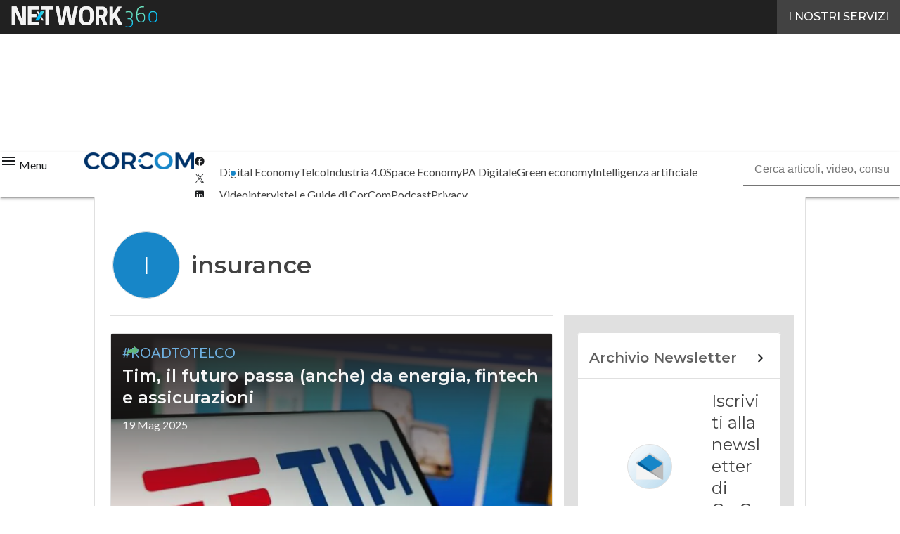

--- FILE ---
content_type: text/html; charset=UTF-8
request_url: https://www.corrierecomunicazioni.it/?wordfence_syncAttackData=1769681839.069
body_size: 53032
content:
<!DOCTYPE html><html lang="it-IT" theme="light"><head><link rel="preconnect" href="https://fonts.gstatic.com/" crossorigin /> <script src="[data-uri]" defer></script>  <script type="pmdelayedscript" data-cfasync="false" data-no-optimize="1" data-no-defer="1" data-no-minify="1">(function(w,d,s,l,i){w[l]=w[l]||[];w[l].push({'gtm.start':
new Date().getTime(),event:'gtm.js'});var f=d.getElementsByTagName(s)[0],
j=d.createElement(s),dl=l!='dataLayer'?'&l='+l:'';j.async=true;j.src=
'https://www.googletagmanager.com/gtm.js?id='+i+dl;f.parentNode.insertBefore(j,f);
})(window,document,'script','dataLayer','GTM-KVGR3V');</script> <meta http-equiv="content-type" content="text/html; charset=UTF-8"><meta name="viewport" content="width=device-width, initial-scale=1.0" /> <script data-cfasync="false" data-no-defer="1" data-no-minify="1" data-no-optimize="1">var ewww_webp_supported=!1;function check_webp_feature(A,e){var w;e=void 0!==e?e:function(){},ewww_webp_supported?e(ewww_webp_supported):((w=new Image).onload=function(){ewww_webp_supported=0<w.width&&0<w.height,e&&e(ewww_webp_supported)},w.onerror=function(){e&&e(!1)},w.src="data:image/webp;base64,"+{alpha:"UklGRkoAAABXRUJQVlA4WAoAAAAQAAAAAAAAAAAAQUxQSAwAAAARBxAR/Q9ERP8DAABWUDggGAAAABQBAJ0BKgEAAQAAAP4AAA3AAP7mtQAAAA=="}[A])}check_webp_feature("alpha");</script><script data-cfasync="false" data-no-defer="1" data-no-minify="1" data-no-optimize="1" type="pmdelayedscript">var Arrive=function(c,w){"use strict";if(c.MutationObserver&&"undefined"!=typeof HTMLElement){var r,a=0,u=(r=HTMLElement.prototype.matches||HTMLElement.prototype.webkitMatchesSelector||HTMLElement.prototype.mozMatchesSelector||HTMLElement.prototype.msMatchesSelector,{matchesSelector:function(e,t){return e instanceof HTMLElement&&r.call(e,t)},addMethod:function(e,t,r){var a=e[t];e[t]=function(){return r.length==arguments.length?r.apply(this,arguments):"function"==typeof a?a.apply(this,arguments):void 0}},callCallbacks:function(e,t){t&&t.options.onceOnly&&1==t.firedElems.length&&(e=[e[0]]);for(var r,a=0;r=e[a];a++)r&&r.callback&&r.callback.call(r.elem,r.elem);t&&t.options.onceOnly&&1==t.firedElems.length&&t.me.unbindEventWithSelectorAndCallback.call(t.target,t.selector,t.callback)},checkChildNodesRecursively:function(e,t,r,a){for(var i,n=0;i=e[n];n++)r(i,t,a)&&a.push({callback:t.callback,elem:i}),0<i.childNodes.length&&u.checkChildNodesRecursively(i.childNodes,t,r,a)},mergeArrays:function(e,t){var r,a={};for(r in e)e.hasOwnProperty(r)&&(a[r]=e[r]);for(r in t)t.hasOwnProperty(r)&&(a[r]=t[r]);return a},toElementsArray:function(e){return e=void 0!==e&&("number"!=typeof e.length||e===c)?[e]:e}}),e=(l.prototype.addEvent=function(e,t,r,a){a={target:e,selector:t,options:r,callback:a,firedElems:[]};return this._beforeAdding&&this._beforeAdding(a),this._eventsBucket.push(a),a},l.prototype.removeEvent=function(e){for(var t,r=this._eventsBucket.length-1;t=this._eventsBucket[r];r--)e(t)&&(this._beforeRemoving&&this._beforeRemoving(t),(t=this._eventsBucket.splice(r,1))&&t.length&&(t[0].callback=null))},l.prototype.beforeAdding=function(e){this._beforeAdding=e},l.prototype.beforeRemoving=function(e){this._beforeRemoving=e},l),t=function(i,n){var o=new e,l=this,s={fireOnAttributesModification:!1};return o.beforeAdding(function(t){var e=t.target;e!==c.document&&e!==c||(e=document.getElementsByTagName("html")[0]);var r=new MutationObserver(function(e){n.call(this,e,t)}),a=i(t.options);r.observe(e,a),t.observer=r,t.me=l}),o.beforeRemoving(function(e){e.observer.disconnect()}),this.bindEvent=function(e,t,r){t=u.mergeArrays(s,t);for(var a=u.toElementsArray(this),i=0;i<a.length;i++)o.addEvent(a[i],e,t,r)},this.unbindEvent=function(){var r=u.toElementsArray(this);o.removeEvent(function(e){for(var t=0;t<r.length;t++)if(this===w||e.target===r[t])return!0;return!1})},this.unbindEventWithSelectorOrCallback=function(r){var a=u.toElementsArray(this),i=r,e="function"==typeof r?function(e){for(var t=0;t<a.length;t++)if((this===w||e.target===a[t])&&e.callback===i)return!0;return!1}:function(e){for(var t=0;t<a.length;t++)if((this===w||e.target===a[t])&&e.selector===r)return!0;return!1};o.removeEvent(e)},this.unbindEventWithSelectorAndCallback=function(r,a){var i=u.toElementsArray(this);o.removeEvent(function(e){for(var t=0;t<i.length;t++)if((this===w||e.target===i[t])&&e.selector===r&&e.callback===a)return!0;return!1})},this},i=new function(){var s={fireOnAttributesModification:!1,onceOnly:!1,existing:!1};function n(e,t,r){return!(!u.matchesSelector(e,t.selector)||(e._id===w&&(e._id=a++),-1!=t.firedElems.indexOf(e._id)))&&(t.firedElems.push(e._id),!0)}var c=(i=new t(function(e){var t={attributes:!1,childList:!0,subtree:!0};return e.fireOnAttributesModification&&(t.attributes=!0),t},function(e,i){e.forEach(function(e){var t=e.addedNodes,r=e.target,a=[];null!==t&&0<t.length?u.checkChildNodesRecursively(t,i,n,a):"attributes"===e.type&&n(r,i)&&a.push({callback:i.callback,elem:r}),u.callCallbacks(a,i)})})).bindEvent;return i.bindEvent=function(e,t,r){t=void 0===r?(r=t,s):u.mergeArrays(s,t);var a=u.toElementsArray(this);if(t.existing){for(var i=[],n=0;n<a.length;n++)for(var o=a[n].querySelectorAll(e),l=0;l<o.length;l++)i.push({callback:r,elem:o[l]});if(t.onceOnly&&i.length)return r.call(i[0].elem,i[0].elem);setTimeout(u.callCallbacks,1,i)}c.call(this,e,t,r)},i},o=new function(){var a={};function i(e,t){return u.matchesSelector(e,t.selector)}var n=(o=new t(function(){return{childList:!0,subtree:!0}},function(e,r){e.forEach(function(e){var t=e.removedNodes,e=[];null!==t&&0<t.length&&u.checkChildNodesRecursively(t,r,i,e),u.callCallbacks(e,r)})})).bindEvent;return o.bindEvent=function(e,t,r){t=void 0===r?(r=t,a):u.mergeArrays(a,t),n.call(this,e,t,r)},o};d(HTMLElement.prototype),d(NodeList.prototype),d(HTMLCollection.prototype),d(HTMLDocument.prototype),d(Window.prototype);var n={};return s(i,n,"unbindAllArrive"),s(o,n,"unbindAllLeave"),n}function l(){this._eventsBucket=[],this._beforeAdding=null,this._beforeRemoving=null}function s(e,t,r){u.addMethod(t,r,e.unbindEvent),u.addMethod(t,r,e.unbindEventWithSelectorOrCallback),u.addMethod(t,r,e.unbindEventWithSelectorAndCallback)}function d(e){e.arrive=i.bindEvent,s(i,e,"unbindArrive"),e.leave=o.bindEvent,s(o,e,"unbindLeave")}}(window,void 0),ewww_webp_supported=!1;function check_webp_feature(e,t){var r;ewww_webp_supported?t(ewww_webp_supported):((r=new Image).onload=function(){ewww_webp_supported=0<r.width&&0<r.height,t(ewww_webp_supported)},r.onerror=function(){t(!1)},r.src="data:image/webp;base64,"+{alpha:"UklGRkoAAABXRUJQVlA4WAoAAAAQAAAAAAAAAAAAQUxQSAwAAAARBxAR/Q9ERP8DAABWUDggGAAAABQBAJ0BKgEAAQAAAP4AAA3AAP7mtQAAAA==",animation:"UklGRlIAAABXRUJQVlA4WAoAAAASAAAAAAAAAAAAQU5JTQYAAAD/////AABBTk1GJgAAAAAAAAAAAAAAAAAAAGQAAABWUDhMDQAAAC8AAAAQBxAREYiI/gcA"}[e])}function ewwwLoadImages(e){if(e){for(var t=document.querySelectorAll(".batch-image img, .image-wrapper a, .ngg-pro-masonry-item a, .ngg-galleria-offscreen-seo-wrapper a"),r=0,a=t.length;r<a;r++)ewwwAttr(t[r],"data-src",t[r].getAttribute("data-webp")),ewwwAttr(t[r],"data-thumbnail",t[r].getAttribute("data-webp-thumbnail"));for(var i=document.querySelectorAll("div.woocommerce-product-gallery__image"),r=0,a=i.length;r<a;r++)ewwwAttr(i[r],"data-thumb",i[r].getAttribute("data-webp-thumb"))}for(var n=document.querySelectorAll("video"),r=0,a=n.length;r<a;r++)ewwwAttr(n[r],"poster",e?n[r].getAttribute("data-poster-webp"):n[r].getAttribute("data-poster-image"));for(var o,l=document.querySelectorAll("img.ewww_webp_lazy_load"),r=0,a=l.length;r<a;r++)e&&(ewwwAttr(l[r],"data-lazy-srcset",l[r].getAttribute("data-lazy-srcset-webp")),ewwwAttr(l[r],"data-srcset",l[r].getAttribute("data-srcset-webp")),ewwwAttr(l[r],"data-lazy-src",l[r].getAttribute("data-lazy-src-webp")),ewwwAttr(l[r],"data-src",l[r].getAttribute("data-src-webp")),ewwwAttr(l[r],"data-orig-file",l[r].getAttribute("data-webp-orig-file")),ewwwAttr(l[r],"data-medium-file",l[r].getAttribute("data-webp-medium-file")),ewwwAttr(l[r],"data-large-file",l[r].getAttribute("data-webp-large-file")),null!=(o=l[r].getAttribute("srcset"))&&!1!==o&&o.includes("R0lGOD")&&ewwwAttr(l[r],"src",l[r].getAttribute("data-lazy-src-webp"))),l[r].className=l[r].className.replace(/\bewww_webp_lazy_load\b/,"");for(var s=document.querySelectorAll(".ewww_webp"),r=0,a=s.length;r<a;r++)e?(ewwwAttr(s[r],"srcset",s[r].getAttribute("data-srcset-webp")),ewwwAttr(s[r],"src",s[r].getAttribute("data-src-webp")),ewwwAttr(s[r],"data-orig-file",s[r].getAttribute("data-webp-orig-file")),ewwwAttr(s[r],"data-medium-file",s[r].getAttribute("data-webp-medium-file")),ewwwAttr(s[r],"data-large-file",s[r].getAttribute("data-webp-large-file")),ewwwAttr(s[r],"data-large_image",s[r].getAttribute("data-webp-large_image")),ewwwAttr(s[r],"data-src",s[r].getAttribute("data-webp-src"))):(ewwwAttr(s[r],"srcset",s[r].getAttribute("data-srcset-img")),ewwwAttr(s[r],"src",s[r].getAttribute("data-src-img"))),s[r].className=s[r].className.replace(/\bewww_webp\b/,"ewww_webp_loaded");window.jQuery&&jQuery.fn.isotope&&jQuery.fn.imagesLoaded&&(jQuery(".fusion-posts-container-infinite").imagesLoaded(function(){jQuery(".fusion-posts-container-infinite").hasClass("isotope")&&jQuery(".fusion-posts-container-infinite").isotope()}),jQuery(".fusion-portfolio:not(.fusion-recent-works) .fusion-portfolio-wrapper").imagesLoaded(function(){jQuery(".fusion-portfolio:not(.fusion-recent-works) .fusion-portfolio-wrapper").isotope()}))}function ewwwWebPInit(e){ewwwLoadImages(e),ewwwNggLoadGalleries(e),document.arrive(".ewww_webp",function(){ewwwLoadImages(e)}),document.arrive(".ewww_webp_lazy_load",function(){ewwwLoadImages(e)}),document.arrive("videos",function(){ewwwLoadImages(e)}),"loading"==document.readyState?document.addEventListener("DOMContentLoaded",ewwwJSONParserInit):("undefined"!=typeof galleries&&ewwwNggParseGalleries(e),ewwwWooParseVariations(e))}function ewwwAttr(e,t,r){null!=r&&!1!==r&&e.setAttribute(t,r)}function ewwwJSONParserInit(){"undefined"!=typeof galleries&&check_webp_feature("alpha",ewwwNggParseGalleries),check_webp_feature("alpha",ewwwWooParseVariations)}function ewwwWooParseVariations(e){if(e)for(var t=document.querySelectorAll("form.variations_form"),r=0,a=t.length;r<a;r++){var i=t[r].getAttribute("data-product_variations"),n=!1;try{for(var o in i=JSON.parse(i))void 0!==i[o]&&void 0!==i[o].image&&(void 0!==i[o].image.src_webp&&(i[o].image.src=i[o].image.src_webp,n=!0),void 0!==i[o].image.srcset_webp&&(i[o].image.srcset=i[o].image.srcset_webp,n=!0),void 0!==i[o].image.full_src_webp&&(i[o].image.full_src=i[o].image.full_src_webp,n=!0),void 0!==i[o].image.gallery_thumbnail_src_webp&&(i[o].image.gallery_thumbnail_src=i[o].image.gallery_thumbnail_src_webp,n=!0),void 0!==i[o].image.thumb_src_webp&&(i[o].image.thumb_src=i[o].image.thumb_src_webp,n=!0));n&&ewwwAttr(t[r],"data-product_variations",JSON.stringify(i))}catch(e){}}}function ewwwNggParseGalleries(e){if(e)for(var t in galleries){var r=galleries[t];galleries[t].images_list=ewwwNggParseImageList(r.images_list)}}function ewwwNggLoadGalleries(e){e&&document.addEventListener("ngg.galleria.themeadded",function(e,t){window.ngg_galleria._create_backup=window.ngg_galleria.create,window.ngg_galleria.create=function(e,t){var r=$(e).data("id");return galleries["gallery_"+r].images_list=ewwwNggParseImageList(galleries["gallery_"+r].images_list),window.ngg_galleria._create_backup(e,t)}})}function ewwwNggParseImageList(e){for(var t in e){var r=e[t];if(void 0!==r["image-webp"]&&(e[t].image=r["image-webp"],delete e[t]["image-webp"]),void 0!==r["thumb-webp"]&&(e[t].thumb=r["thumb-webp"],delete e[t]["thumb-webp"]),void 0!==r.full_image_webp&&(e[t].full_image=r.full_image_webp,delete e[t].full_image_webp),void 0!==r.srcsets)for(var a in r.srcsets)nggSrcset=r.srcsets[a],void 0!==r.srcsets[a+"-webp"]&&(e[t].srcsets[a]=r.srcsets[a+"-webp"],delete e[t].srcsets[a+"-webp"]);if(void 0!==r.full_srcsets)for(var i in r.full_srcsets)nggFSrcset=r.full_srcsets[i],void 0!==r.full_srcsets[i+"-webp"]&&(e[t].full_srcsets[i]=r.full_srcsets[i+"-webp"],delete e[t].full_srcsets[i+"-webp"])}return e}check_webp_feature("alpha",ewwwWebPInit);</script><meta name='robots' content='index, follow, max-image-preview:large, max-snippet:-1, max-video-preview:-1' /><style>img:is([sizes="auto" i], [sizes^="auto," i]) { contain-intrinsic-size: 3000px 1500px }</style><link rel='dns-prefetch' href='//img.corrierecomunicazioni.it'><link rel='dns-prefetch' href='//hsjs.digital360.it'><link rel="preload" href="https://www.corrierecomunicazioni.it/wp-content/plugins/rate-my-post/public/css/fonts/ratemypost.ttf" type="font/ttf" as="font" crossorigin="anonymous"><title>CorCom - Economia digitale, Innovazione e Telco</title><link rel="preload" href="https://img.corrierecomunicazioni.it/wp-content/uploads/2025/10/03143343/data-center-1080x720.jpg" as="image" imagesrcset="https://img.corrierecomunicazioni.it/wp-content/uploads/2025/10/03143343/data-center-1080x720.jpg.webp 1080w, https://img.corrierecomunicazioni.it/wp-content/uploads/2025/10/03143343/data-center-768x512.jpg.webp 768w, https://img.corrierecomunicazioni.it/wp-content/uploads/2025/10/03143343/data-center-132x88.jpg.webp 132w, https://img.corrierecomunicazioni.it/wp-content/uploads/2025/10/03143343/data-center-1024x683.jpg.webp 1024w, https://img.corrierecomunicazioni.it/wp-content/uploads/2025/10/03143343/data-center-lq.jpg 30w, https://img.corrierecomunicazioni.it/wp-content/uploads/2025/10/03143343/data-center.jpg.webp 1536w" imagesizes="(max-width: 600px) 100vw, (max-width: 992px) calc(100vw - 1.14rem - var(--wp--preset--spacing--medium) * 2 - 1.14rem * 2), (max-width: 1348px) 60vw, 822px" fetchpriority="high"><meta name="description" content="CorCom è la testata di riferimento in Italia per tematiche di Economia digitale e Innovazione, con notizie dal mondo su temi quali Telecomunicazioni, PA, Informatica e molto altro." /><link rel="canonical" href="https://www.corrierecomunicazioni.it/" /><link rel="next" href="https://www.corrierecomunicazioni.it/page/2/" /><meta property="og:locale" content="it_IT" /><meta property="og:type" content="website" /><meta property="og:title" content="CorCom" /><meta property="og:description" content="CorCom è la testata di riferimento in Italia per tematiche di Economia digitale e Innovazione, con notizie dal mondo su temi quali Telecomunicazioni, PA, Informatica e molto altro." /><meta property="og:url" content="https://www.corrierecomunicazioni.it/" /><meta property="og:site_name" content="CorCom" /><meta name="twitter:card" content="summary_large_image" /><meta name="twitter:site" content="@Cor_Com" /> <script type="application/ld+json" class="yoast-schema-graph">{"@context":"https://schema.org","@graph":[{"@type":"CollectionPage","@id":"https://www.corrierecomunicazioni.it/","url":"https://www.corrierecomunicazioni.it/","name":"CorCom - Economia digitale, Innovazione e Telco","isPartOf":{"@id":"https://www.corrierecomunicazioni.it/#website"},"about":{"@id":"https://www.corrierecomunicazioni.it/#organization"},"description":"CorCom è la testata di riferimento in Italia per tematiche di Economia digitale e Innovazione, con notizie dal mondo su temi quali Telecomunicazioni, PA, Informatica e molto altro.","breadcrumb":{"@id":"https://www.corrierecomunicazioni.it/#breadcrumb"},"inLanguage":"it-IT"},{"@type":"BreadcrumbList","@id":"https://www.corrierecomunicazioni.it/#breadcrumb","itemListElement":[{"@type":"ListItem","position":1,"name":"Home"}]},{"@type":"WebSite","@id":"https://www.corrierecomunicazioni.it/#website","url":"https://www.corrierecomunicazioni.it/","name":"CorCom","description":"Economia digitale, Innovazione e Telco","publisher":{"@id":"https://www.corrierecomunicazioni.it/#organization"},"potentialAction":[{"@type":"SearchAction","target":{"@type":"EntryPoint","urlTemplate":"https://www.corrierecomunicazioni.it/?s={search_term_string}"},"query-input":{"@type":"PropertyValueSpecification","valueRequired":true,"valueName":"search_term_string"}}],"inLanguage":"it-IT"},{"@type":"Organization","@id":"https://www.corrierecomunicazioni.it/#organization","name":"Corriere Comunicazioni","alternateName":"CorCom","url":"https://www.corrierecomunicazioni.it/","logo":{"@type":"ImageObject","inLanguage":"it-IT","@id":"https://www.corrierecomunicazioni.it/#/schema/logo/image/","url":"https://img.corrierecomunicazioni.it/wp-content/uploads/2025/03/14093950/CorCom_Logo-696x696-1.png","contentUrl":"https://img.corrierecomunicazioni.it/wp-content/uploads/2025/03/14093950/CorCom_Logo-696x696-1.png","width":696,"height":696,"caption":"Corriere Comunicazioni"},"image":{"@id":"https://www.corrierecomunicazioni.it/#/schema/logo/image/"},"sameAs":["https://www.facebook.com/CorCom-127504107267515/","https://x.com/Cor_Com"]}]}</script> <link rel='dns-prefetch' href='//www.youtube.com' /><link rel='dns-prefetch' href='//js.hs-scripts.com' /><link rel='dns-prefetch' href='//js.hsforms.net' /><link rel='dns-prefetch' href='//fonts.googleapis.com' /><link rel="alternate" type="application/rss+xml" title="CorCom &raquo; Feed" href="https://www.corrierecomunicazioni.it/feed/" /> <script type="pmdelayedscript" id="wpp-js" src="https://www.corrierecomunicazioni.it/wp-content/plugins/wordpress-popular-posts/assets/js/wpp.min.js?ver=7.3.6" data-sampling="1" data-sampling-rate="100" data-api-url="https://www.corrierecomunicazioni.it/wp-json/wordpress-popular-posts" data-post-id="0" data-token="34500e824b" data-lang="0" data-debug="0" data-perfmatters-type="text/javascript" data-cfasync="false" data-no-optimize="1" data-no-defer="1" data-no-minify="1"></script> <script src="[data-uri]" defer></script><script data-optimized="1" src="https://www.corrierecomunicazioni.it/wp-content/plugins/litespeed-cache/assets/js/webfontloader.min.js" defer></script><link data-optimized="2" rel="stylesheet" href="https://www.corrierecomunicazioni.it/wp-content/litespeed/css/b86729a7d37e5fb4eeb6ca51278cfb7d.css?ver=c3ae7" /><style id='global-styles-inline-css' type='text/css'>:root{--wp--preset--aspect-ratio--square: 1;--wp--preset--aspect-ratio--4-3: 4/3;--wp--preset--aspect-ratio--3-4: 3/4;--wp--preset--aspect-ratio--3-2: 3/2;--wp--preset--aspect-ratio--2-3: 2/3;--wp--preset--aspect-ratio--16-9: 16/9;--wp--preset--aspect-ratio--9-16: 9/16;--wp--preset--color--black: #000000;--wp--preset--color--cyan-bluish-gray: #abb8c3;--wp--preset--color--white: #ffffff;--wp--preset--color--pale-pink: #f78da7;--wp--preset--color--vivid-red: #cf2e2e;--wp--preset--color--luminous-vivid-orange: #ff6900;--wp--preset--color--luminous-vivid-amber: #fcb900;--wp--preset--color--light-green-cyan: #7bdcb5;--wp--preset--color--vivid-green-cyan: #00d084;--wp--preset--color--pale-cyan-blue: #8ed1fc;--wp--preset--color--vivid-cyan-blue: #0693e3;--wp--preset--color--vivid-purple: #9b51e0;--wp--preset--color--primary: #1786c8;--wp--preset--color--primary-darken: #005b97;--wp--preset--color--primary-lighten: #6fb0e0;--wp--preset--color--accent: #62b87d;--wp--preset--color--accent-darken: #308750;--wp--preset--color--accent-lighten: #93ebad;--wp--preset--color--white-primary: #f5f5f5;--wp--preset--color--white-darken: #e0e0e0;--wp--preset--color--white-lighten: #FFFFFF;--wp--preset--color--grey-primary: #616161;--wp--preset--color--grey-darken: #424242;--wp--preset--color--grey-lighten: #757575;--wp--preset--gradient--vivid-cyan-blue-to-vivid-purple: linear-gradient(135deg,rgba(6,147,227,1) 0%,rgb(155,81,224) 100%);--wp--preset--gradient--light-green-cyan-to-vivid-green-cyan: linear-gradient(135deg,rgb(122,220,180) 0%,rgb(0,208,130) 100%);--wp--preset--gradient--luminous-vivid-amber-to-luminous-vivid-orange: linear-gradient(135deg,rgba(252,185,0,1) 0%,rgba(255,105,0,1) 100%);--wp--preset--gradient--luminous-vivid-orange-to-vivid-red: linear-gradient(135deg,rgba(255,105,0,1) 0%,rgb(207,46,46) 100%);--wp--preset--gradient--very-light-gray-to-cyan-bluish-gray: linear-gradient(135deg,rgb(238,238,238) 0%,rgb(169,184,195) 100%);--wp--preset--gradient--cool-to-warm-spectrum: linear-gradient(135deg,rgb(74,234,220) 0%,rgb(151,120,209) 20%,rgb(207,42,186) 40%,rgb(238,44,130) 60%,rgb(251,105,98) 80%,rgb(254,248,76) 100%);--wp--preset--gradient--blush-light-purple: linear-gradient(135deg,rgb(255,206,236) 0%,rgb(152,150,240) 100%);--wp--preset--gradient--blush-bordeaux: linear-gradient(135deg,rgb(254,205,165) 0%,rgb(254,45,45) 50%,rgb(107,0,62) 100%);--wp--preset--gradient--luminous-dusk: linear-gradient(135deg,rgb(255,203,112) 0%,rgb(199,81,192) 50%,rgb(65,88,208) 100%);--wp--preset--gradient--pale-ocean: linear-gradient(135deg,rgb(255,245,203) 0%,rgb(182,227,212) 50%,rgb(51,167,181) 100%);--wp--preset--gradient--electric-grass: linear-gradient(135deg,rgb(202,248,128) 0%,rgb(113,206,126) 100%);--wp--preset--gradient--midnight: linear-gradient(135deg,rgb(2,3,129) 0%,rgb(40,116,252) 100%);--wp--preset--font-size--small: 0.875rem;--wp--preset--font-size--medium: 1rem;--wp--preset--font-size--large: 1.25rem;--wp--preset--font-size--x-large: 1.5rem;--wp--preset--font-size--x-small: 0,714rem;--wp--preset--font-size--x-medium: 1.125rem;--wp--preset--font-size--xx-large: 2.125rem;--wp--preset--font-size--xxx-large: 2.8125rem;--wp--preset--font-size--xxxx-large: 3.75rem;--wp--preset--font-family--font-2: Lato;--wp--preset--font-family--font-1: Montserrat;--wp--preset--spacing--20: 0.44rem;--wp--preset--spacing--30: 0.67rem;--wp--preset--spacing--40: 1rem;--wp--preset--spacing--50: 1.5rem;--wp--preset--spacing--60: 2.25rem;--wp--preset--spacing--70: 3.38rem;--wp--preset--spacing--80: 5.06rem;--wp--preset--spacing--extra-small: 8px;--wp--preset--spacing--small: 12px;--wp--preset--spacing--half-medium: 14px;--wp--preset--spacing--medium: 16px;--wp--preset--spacing--large: 24px;--wp--preset--shadow--natural: 6px 6px 9px rgba(0, 0, 0, 0.2);--wp--preset--shadow--deep: 12px 12px 50px rgba(0, 0, 0, 0.4);--wp--preset--shadow--sharp: 6px 6px 0px rgba(0, 0, 0, 0.2);--wp--preset--shadow--outlined: 6px 6px 0px -3px rgba(255, 255, 255, 1), 6px 6px rgba(0, 0, 0, 1);--wp--preset--shadow--crisp: 6px 6px 0px rgba(0, 0, 0, 1);--wp--custom--spacing--x-small: 0.5rem;--wp--custom--spacing--small: 0.75rem;--wp--custom--spacing--medium: 1rem;--wp--custom--spacing--left-toolbar: 335px;--wp--custom--font-weight--normal: 400;--wp--custom--font-weight--semibold: 500;--wp--custom--font-weight--bold: 600;--wp--custom--logo-size--navbar--full--height: 24px;--wp--custom--logo-size--navbar--full--width: 155px;--wp--custom--logo-size--navbar--tablet--height: 20px;--wp--custom--logo-size--navbar--tablet--width: 129px;--wp--custom--logo-size--navbar--mobile--height: 20px;--wp--custom--logo-size--navbar--mobile--width: 129px;--wp--custom--logo-size--drawer--height: 24px;--wp--custom--logo-size--drawer--width: 155px;--wp--custom--logo-size--header--large--height: 64px;--wp--custom--logo-size--header--large--width: 414px;--wp--custom--logo-size--header--medium--height: 64px;--wp--custom--logo-size--header--medium--width: 414px;--wp--custom--logo-size--header--small--height: 64px;--wp--custom--logo-size--header--small--width: 414px;--wp--custom--logo-size--footer--large--height: 24px;--wp--custom--logo-size--footer--large--width: 155px;--wp--custom--logo-size--footer--medium--height: 24px;--wp--custom--logo-size--footer--medium--width: 155px;--wp--custom--logo-size--footer--small--height: 24px;--wp--custom--logo-size--footer--small--width: 155px;--wp--custom--colors--primary-opacity--color: #1786c81A;}:root { --wp--style--global--content-size: 800px;--wp--style--global--wide-size: 1024px; }:where(body) { margin: 0; }.wp-site-blocks > .alignleft { float: left; margin-right: 2em; }.wp-site-blocks > .alignright { float: right; margin-left: 2em; }.wp-site-blocks > .aligncenter { justify-content: center; margin-left: auto; margin-right: auto; }:where(.wp-site-blocks) > * { margin-block-start: var(--wp--preset--spacing--medium); margin-block-end: 0; }:where(.wp-site-blocks) > :first-child { margin-block-start: 0; }:where(.wp-site-blocks) > :last-child { margin-block-end: 0; }:root { --wp--style--block-gap: var(--wp--preset--spacing--medium); }:root :where(.is-layout-flow) > :first-child{margin-block-start: 0;}:root :where(.is-layout-flow) > :last-child{margin-block-end: 0;}:root :where(.is-layout-flow) > *{margin-block-start: var(--wp--preset--spacing--medium);margin-block-end: 0;}:root :where(.is-layout-constrained) > :first-child{margin-block-start: 0;}:root :where(.is-layout-constrained) > :last-child{margin-block-end: 0;}:root :where(.is-layout-constrained) > *{margin-block-start: var(--wp--preset--spacing--medium);margin-block-end: 0;}:root :where(.is-layout-flex){gap: var(--wp--preset--spacing--medium);}:root :where(.is-layout-grid){gap: var(--wp--preset--spacing--medium);}.is-layout-flow > .alignleft{float: left;margin-inline-start: 0;margin-inline-end: 2em;}.is-layout-flow > .alignright{float: right;margin-inline-start: 2em;margin-inline-end: 0;}.is-layout-flow > .aligncenter{margin-left: auto !important;margin-right: auto !important;}.is-layout-constrained > .alignleft{float: left;margin-inline-start: 0;margin-inline-end: 2em;}.is-layout-constrained > .alignright{float: right;margin-inline-start: 2em;margin-inline-end: 0;}.is-layout-constrained > .aligncenter{margin-left: auto !important;margin-right: auto !important;}.is-layout-constrained > :where(:not(.alignleft):not(.alignright):not(.alignfull)){max-width: var(--wp--style--global--content-size);margin-left: auto !important;margin-right: auto !important;}.is-layout-constrained > .alignwide{max-width: var(--wp--style--global--wide-size);}body .is-layout-flex{display: flex;}.is-layout-flex{flex-wrap: wrap;align-items: center;}.is-layout-flex > :is(*, div){margin: 0;}body .is-layout-grid{display: grid;}.is-layout-grid > :is(*, div){margin: 0;}body{padding-top: 0px;padding-right: 0px;padding-bottom: 0px;padding-left: 0px;}a:where(:not(.wp-element-button)){text-decoration: false;}:root :where(.wp-element-button, .wp-block-button__link){background-color: #32373c;border-width: 0;color: #fff;font-family: inherit;font-size: inherit;line-height: inherit;padding: calc(0.667em + 2px) calc(1.333em + 2px);text-decoration: none;}:root :where(.wp-block-pullquote){font-size: 1.5em;line-height: 1.6;}:root :where(.wp-block-separator){border-color: var(--wp--preset--color--white-darken);border-width: 0 0 1px 0;margin-top: 0px;margin-bottom: 0px;}.has-black-color{color: var(--wp--preset--color--black) !important;}.has-cyan-bluish-gray-color{color: var(--wp--preset--color--cyan-bluish-gray) !important;}.has-white-color{color: var(--wp--preset--color--white) !important;}.has-pale-pink-color{color: var(--wp--preset--color--pale-pink) !important;}.has-vivid-red-color{color: var(--wp--preset--color--vivid-red) !important;}.has-luminous-vivid-orange-color{color: var(--wp--preset--color--luminous-vivid-orange) !important;}.has-luminous-vivid-amber-color{color: var(--wp--preset--color--luminous-vivid-amber) !important;}.has-light-green-cyan-color{color: var(--wp--preset--color--light-green-cyan) !important;}.has-vivid-green-cyan-color{color: var(--wp--preset--color--vivid-green-cyan) !important;}.has-pale-cyan-blue-color{color: var(--wp--preset--color--pale-cyan-blue) !important;}.has-vivid-cyan-blue-color{color: var(--wp--preset--color--vivid-cyan-blue) !important;}.has-vivid-purple-color{color: var(--wp--preset--color--vivid-purple) !important;}.has-primary-color{color: var(--wp--preset--color--primary) !important;}.has-primary-darken-color{color: var(--wp--preset--color--primary-darken) !important;}.has-primary-lighten-color{color: var(--wp--preset--color--primary-lighten) !important;}.has-accent-color{color: var(--wp--preset--color--accent) !important;}.has-accent-darken-color{color: var(--wp--preset--color--accent-darken) !important;}.has-accent-lighten-color{color: var(--wp--preset--color--accent-lighten) !important;}.has-white-primary-color{color: var(--wp--preset--color--white-primary) !important;}.has-white-darken-color{color: var(--wp--preset--color--white-darken) !important;}.has-white-lighten-color{color: var(--wp--preset--color--white-lighten) !important;}.has-grey-primary-color{color: var(--wp--preset--color--grey-primary) !important;}.has-grey-darken-color{color: var(--wp--preset--color--grey-darken) !important;}.has-grey-lighten-color{color: var(--wp--preset--color--grey-lighten) !important;}.has-black-background-color{background-color: var(--wp--preset--color--black) !important;}.has-cyan-bluish-gray-background-color{background-color: var(--wp--preset--color--cyan-bluish-gray) !important;}.has-white-background-color{background-color: var(--wp--preset--color--white) !important;}.has-pale-pink-background-color{background-color: var(--wp--preset--color--pale-pink) !important;}.has-vivid-red-background-color{background-color: var(--wp--preset--color--vivid-red) !important;}.has-luminous-vivid-orange-background-color{background-color: var(--wp--preset--color--luminous-vivid-orange) !important;}.has-luminous-vivid-amber-background-color{background-color: var(--wp--preset--color--luminous-vivid-amber) !important;}.has-light-green-cyan-background-color{background-color: var(--wp--preset--color--light-green-cyan) !important;}.has-vivid-green-cyan-background-color{background-color: var(--wp--preset--color--vivid-green-cyan) !important;}.has-pale-cyan-blue-background-color{background-color: var(--wp--preset--color--pale-cyan-blue) !important;}.has-vivid-cyan-blue-background-color{background-color: var(--wp--preset--color--vivid-cyan-blue) !important;}.has-vivid-purple-background-color{background-color: var(--wp--preset--color--vivid-purple) !important;}.has-primary-background-color{background-color: var(--wp--preset--color--primary) !important;}.has-primary-darken-background-color{background-color: var(--wp--preset--color--primary-darken) !important;}.has-primary-lighten-background-color{background-color: var(--wp--preset--color--primary-lighten) !important;}.has-accent-background-color{background-color: var(--wp--preset--color--accent) !important;}.has-accent-darken-background-color{background-color: var(--wp--preset--color--accent-darken) !important;}.has-accent-lighten-background-color{background-color: var(--wp--preset--color--accent-lighten) !important;}.has-white-primary-background-color{background-color: var(--wp--preset--color--white-primary) !important;}.has-white-darken-background-color{background-color: var(--wp--preset--color--white-darken) !important;}.has-white-lighten-background-color{background-color: var(--wp--preset--color--white-lighten) !important;}.has-grey-primary-background-color{background-color: var(--wp--preset--color--grey-primary) !important;}.has-grey-darken-background-color{background-color: var(--wp--preset--color--grey-darken) !important;}.has-grey-lighten-background-color{background-color: var(--wp--preset--color--grey-lighten) !important;}.has-black-border-color{border-color: var(--wp--preset--color--black) !important;}.has-cyan-bluish-gray-border-color{border-color: var(--wp--preset--color--cyan-bluish-gray) !important;}.has-white-border-color{border-color: var(--wp--preset--color--white) !important;}.has-pale-pink-border-color{border-color: var(--wp--preset--color--pale-pink) !important;}.has-vivid-red-border-color{border-color: var(--wp--preset--color--vivid-red) !important;}.has-luminous-vivid-orange-border-color{border-color: var(--wp--preset--color--luminous-vivid-orange) !important;}.has-luminous-vivid-amber-border-color{border-color: var(--wp--preset--color--luminous-vivid-amber) !important;}.has-light-green-cyan-border-color{border-color: var(--wp--preset--color--light-green-cyan) !important;}.has-vivid-green-cyan-border-color{border-color: var(--wp--preset--color--vivid-green-cyan) !important;}.has-pale-cyan-blue-border-color{border-color: var(--wp--preset--color--pale-cyan-blue) !important;}.has-vivid-cyan-blue-border-color{border-color: var(--wp--preset--color--vivid-cyan-blue) !important;}.has-vivid-purple-border-color{border-color: var(--wp--preset--color--vivid-purple) !important;}.has-primary-border-color{border-color: var(--wp--preset--color--primary) !important;}.has-primary-darken-border-color{border-color: var(--wp--preset--color--primary-darken) !important;}.has-primary-lighten-border-color{border-color: var(--wp--preset--color--primary-lighten) !important;}.has-accent-border-color{border-color: var(--wp--preset--color--accent) !important;}.has-accent-darken-border-color{border-color: var(--wp--preset--color--accent-darken) !important;}.has-accent-lighten-border-color{border-color: var(--wp--preset--color--accent-lighten) !important;}.has-white-primary-border-color{border-color: var(--wp--preset--color--white-primary) !important;}.has-white-darken-border-color{border-color: var(--wp--preset--color--white-darken) !important;}.has-white-lighten-border-color{border-color: var(--wp--preset--color--white-lighten) !important;}.has-grey-primary-border-color{border-color: var(--wp--preset--color--grey-primary) !important;}.has-grey-darken-border-color{border-color: var(--wp--preset--color--grey-darken) !important;}.has-grey-lighten-border-color{border-color: var(--wp--preset--color--grey-lighten) !important;}.has-vivid-cyan-blue-to-vivid-purple-gradient-background{background: var(--wp--preset--gradient--vivid-cyan-blue-to-vivid-purple) !important;}.has-light-green-cyan-to-vivid-green-cyan-gradient-background{background: var(--wp--preset--gradient--light-green-cyan-to-vivid-green-cyan) !important;}.has-luminous-vivid-amber-to-luminous-vivid-orange-gradient-background{background: var(--wp--preset--gradient--luminous-vivid-amber-to-luminous-vivid-orange) !important;}.has-luminous-vivid-orange-to-vivid-red-gradient-background{background: var(--wp--preset--gradient--luminous-vivid-orange-to-vivid-red) !important;}.has-very-light-gray-to-cyan-bluish-gray-gradient-background{background: var(--wp--preset--gradient--very-light-gray-to-cyan-bluish-gray) !important;}.has-cool-to-warm-spectrum-gradient-background{background: var(--wp--preset--gradient--cool-to-warm-spectrum) !important;}.has-blush-light-purple-gradient-background{background: var(--wp--preset--gradient--blush-light-purple) !important;}.has-blush-bordeaux-gradient-background{background: var(--wp--preset--gradient--blush-bordeaux) !important;}.has-luminous-dusk-gradient-background{background: var(--wp--preset--gradient--luminous-dusk) !important;}.has-pale-ocean-gradient-background{background: var(--wp--preset--gradient--pale-ocean) !important;}.has-electric-grass-gradient-background{background: var(--wp--preset--gradient--electric-grass) !important;}.has-midnight-gradient-background{background: var(--wp--preset--gradient--midnight) !important;}.has-small-font-size{font-size: var(--wp--preset--font-size--small) !important;}.has-medium-font-size{font-size: var(--wp--preset--font-size--medium) !important;}.has-large-font-size{font-size: var(--wp--preset--font-size--large) !important;}.has-x-large-font-size{font-size: var(--wp--preset--font-size--x-large) !important;}.has-x-small-font-size{font-size: var(--wp--preset--font-size--x-small) !important;}.has-x-medium-font-size{font-size: var(--wp--preset--font-size--x-medium) !important;}.has-xx-large-font-size{font-size: var(--wp--preset--font-size--xx-large) !important;}.has-xxx-large-font-size{font-size: var(--wp--preset--font-size--xxx-large) !important;}.has-xxxx-large-font-size{font-size: var(--wp--preset--font-size--xxxx-large) !important;}.has-font-2-font-family{font-family: var(--wp--preset--font-family--font-2) !important;}.has-font-1-font-family{font-family: var(--wp--preset--font-family--font-1) !important;}</style><style id='wp-block-library-inline-css' type='text/css'>:root{--wp-admin-theme-color:#007cba;--wp-admin-theme-color--rgb:0,124,186;--wp-admin-theme-color-darker-10:#006ba1;--wp-admin-theme-color-darker-10--rgb:0,107,161;--wp-admin-theme-color-darker-20:#005a87;--wp-admin-theme-color-darker-20--rgb:0,90,135;--wp-admin-border-width-focus:2px;--wp-block-synced-color:#7a00df;--wp-block-synced-color--rgb:122,0,223;--wp-bound-block-color:var(--wp-block-synced-color)}@media (min-resolution:192dpi){:root{--wp-admin-border-width-focus:1.5px}}.wp-element-button{cursor:pointer}:root{--wp--preset--font-size--normal:16px;--wp--preset--font-size--huge:42px}:root .has-very-light-gray-background-color{background-color:#eee}:root .has-very-dark-gray-background-color{background-color:#313131}:root .has-very-light-gray-color{color:#eee}:root .has-very-dark-gray-color{color:#313131}:root .has-vivid-green-cyan-to-vivid-cyan-blue-gradient-background{background:linear-gradient(135deg,#00d084,#0693e3)}:root .has-purple-crush-gradient-background{background:linear-gradient(135deg,#34e2e4,#4721fb 50%,#ab1dfe)}:root .has-hazy-dawn-gradient-background{background:linear-gradient(135deg,#faaca8,#dad0ec)}:root .has-subdued-olive-gradient-background{background:linear-gradient(135deg,#fafae1,#67a671)}:root .has-atomic-cream-gradient-background{background:linear-gradient(135deg,#fdd79a,#004a59)}:root .has-nightshade-gradient-background{background:linear-gradient(135deg,#330968,#31cdcf)}:root .has-midnight-gradient-background{background:linear-gradient(135deg,#020381,#2874fc)}.has-regular-font-size{font-size:1em}.has-larger-font-size{font-size:2.625em}.has-normal-font-size{font-size:var(--wp--preset--font-size--normal)}.has-huge-font-size{font-size:var(--wp--preset--font-size--huge)}.has-text-align-center{text-align:center}.has-text-align-left{text-align:left}.has-text-align-right{text-align:right}#end-resizable-editor-section{display:none}.aligncenter{clear:both}.items-justified-left{justify-content:flex-start}.items-justified-center{justify-content:center}.items-justified-right{justify-content:flex-end}.items-justified-space-between{justify-content:space-between}.screen-reader-text{border:0;clip-path:inset(50%);height:1px;margin:-1px;overflow:hidden;padding:0;position:absolute;width:1px;word-wrap:normal!important}.screen-reader-text:focus{background-color:#ddd;clip-path:none;color:#444;display:block;font-size:1em;height:auto;left:5px;line-height:normal;padding:15px 23px 14px;text-decoration:none;top:5px;width:auto;z-index:100000}html :where(.has-border-color){border-style:solid}html :where([style*=border-top-color]){border-top-style:solid}html :where([style*=border-right-color]){border-right-style:solid}html :where([style*=border-bottom-color]){border-bottom-style:solid}html :where([style*=border-left-color]){border-left-style:solid}html :where([style*=border-width]){border-style:solid}html :where([style*=border-top-width]){border-top-style:solid}html :where([style*=border-right-width]){border-right-style:solid}html :where([style*=border-bottom-width]){border-bottom-style:solid}html :where([style*=border-left-width]){border-left-style:solid}html :where(img[class*=wp-image-]){height:auto;max-width:100%}:where(figure){margin:0 0 1em}html :where(.is-position-sticky){--wp-admin--admin-bar--position-offset:var(--wp-admin--admin-bar--height,0px)}@media screen and (max-width:600px){html :where(.is-position-sticky){--wp-admin--admin-bar--position-offset:0px}}</style><link rel="preload" href="https://fonts.googleapis.com/css2?family=Material+Symbols+Outlined%3AFILL%400..1&icon_names=arrow_drop_down%2Carrow_drop_up%2Ccall%2Cchevron_left%2Cchevron_right%2Cclose%2Ccontent_copy%2Cevent%2Cfile_download%2Ckeyboard_arrow_down%2Ckeyboard_arrow_left%2Ckeyboard_arrow_right%2Ckeyboard_arrow_up%2Cmail%2Cmenu%2Crelease_alert%2Cshare%2Cwhatshot&ver=fe2a6a43614f911e2ad4e2f1e329707b&display=swap" as="style" id="icon" media="all" onload="this.onload=null;this.rel='stylesheet'" > <script type="pmdelayedscript" src="https://www.corrierecomunicazioni.it/wp-includes/js/jquery/jquery.min.js?ver=3.7.1" id="jquery-core-js" data-perfmatters-type="text/javascript" data-cfasync="false" data-no-optimize="1" data-no-defer="1" data-no-minify="1"></script> <script type="text/javascript" id="page-scripts-js-extra" src="[data-uri]" defer></script> <script type="text/javascript" src="https://www.corrierecomunicazioni.it/wp-content/themes/WPTheme-AgendaDigitale/assets/build/home.js?ver=c8a6fee03969c29648ba" id="page-scripts-js" defer data-deferred="1"></script> <script type="text/javascript" src="https://www.corrierecomunicazioni.it/wp-content/cache/perfmatters/www.corrierecomunicazioni.it/minify/f9d8630fa8e7.header.min.js?ver=2.6.4" id="header-js-js" defer data-deferred="1"></script> <link rel="EditURI" type="application/rsd+xml" title="RSD" href="https://www.corrierecomunicazioni.it/xmlrpc.php?rsd" /> <script type="text/javascript" src="[data-uri]" defer></script>  <script type="text/javascript" src="//www.corrierecomunicazioni.it/?wordfence_syncAttackData=1769680594.6931" defer data-deferred="1"></script> <style id="wpp-loading-animation-styles">@-webkit-keyframes bgslide{from{background-position-x:0}to{background-position-x:-200%}}@keyframes bgslide{from{background-position-x:0}to{background-position-x:-200%}}.wpp-widget-block-placeholder,.wpp-shortcode-placeholder{margin:0 auto;width:60px;height:3px;background:#dd3737;background:linear-gradient(90deg,#dd3737 0%,#571313 10%,#dd3737 100%);background-size:200% auto;border-radius:3px;-webkit-animation:bgslide 1s infinite linear;animation:bgslide 1s infinite linear}</style><link rel="dns-prefetch" href="https://js.hs-analytics.net/"><link rel="dns-prefetch" href="https://js.hsadspixel.net/"><link rel="dns-prefetch" href="https://securepubads.g.doubleclick.net/"><link rel="dns-prefetch" href="https://acdn.adnxs.com/"><link rel="dns-prefetch" href="https://www.googletagmanager.com/"><link rel="dns-prefetch" href="https://ib.adnxs.com/">
<noscript><style>.lazyload[data-src]{display:none !important;}</style></noscript><style>.lazyload{background-image:none !important;}.lazyload:before{background-image:none !important;}</style><style>.wp-block-gallery.is-cropped .blocks-gallery-item picture{height:100%;width:100%;}</style><link rel="icon" href="https://img.corrierecomunicazioni.it/wp-content/uploads/2022/01/26151509/favicon.png" sizes="32x32" /><link rel="icon" href="https://img.corrierecomunicazioni.it/wp-content/uploads/2022/01/26151509/favicon.png" sizes="192x192" /><link rel="apple-touch-icon" href="https://img.corrierecomunicazioni.it/wp-content/uploads/2022/01/26151509/favicon.png" /><meta name="msapplication-TileImage" content="https://img.corrierecomunicazioni.it/wp-content/uploads/2022/01/26151509/favicon.png" />
<noscript><style>.perfmatters-lazy[data-src]{display:none !important;}</style></noscript><style>.perfmatters-lazy-youtube{position:relative;width:100%;max-width:100%;height:0;padding-bottom:56.23%;overflow:hidden}.perfmatters-lazy-youtube img{position:absolute;top:0;right:0;bottom:0;left:0;display:block;width:100%;max-width:100%;height:auto;margin:auto;border:none;cursor:pointer;transition:.5s all;-webkit-transition:.5s all;-moz-transition:.5s all}.perfmatters-lazy-youtube img:hover{-webkit-filter:brightness(75%)}.perfmatters-lazy-youtube .play{position:absolute;top:50%;left:50%;right:auto;width:68px;height:48px;margin-left:-34px;margin-top:-24px;background:url(https://www.corrierecomunicazioni.it/wp-content/plugins/perfmatters/img/youtube.svg) no-repeat;background-position:center;background-size:cover;pointer-events:none;filter:grayscale(1)}.perfmatters-lazy-youtube:hover .play{filter:grayscale(0)}.perfmatters-lazy-youtube iframe{position:absolute;top:0;left:0;width:100%;height:100%;z-index:99}</style></head><body class="home blog wp-theme-WPTheme-AgendaDigitale wp-child-theme-WPTheme-CorcomChild with-d360header--enabled skin sp-easy-accordion-enabled"><nav class="skip-links" aria-label="Link di navigazione rapida">
<a href="#main-content" class="skip-link">
Vai al contenuto principale	</a>
<a href="#footer-content" class="skip-link">
Vai al footer	</a></nav><noscript><iframe data-lazyloaded="1" src="about:blank" data-src="https://www.googletagmanager.com/ns.html?id=GTM-KVGR3V"
height="0" width="0" style="display:none;visibility:hidden"></iframe></noscript><div class="header-d360 go-out-apply " style="display: none;"><div class="logo-wrapper">
<img alt="logo" width="222" height="28" class="header-logo lazyload" src="[data-uri]" data-src="https://cdnd360.it/networkdigital360/nd360-neg.svg" decoding="async" data-eio-rwidth="222" data-eio-rheight="28"><noscript><img alt="logo" width="222" height="28" class="header-logo" src="https://cdnd360.it/networkdigital360/nd360-neg.svg" data-eio="l"></noscript></div>
<a href="https://www.corrierecomunicazioni.it/about-network" rel="nofollow"><div class="discovery-button"><div class='desktop'>I NOSTRI SERVIZI</div></div>
</a></div><div id='div-gpt-ad-1688637176216-0' class="hide-on-med-and-down skin_dfp" style='height:1px; width:1px;'> <script src="[data-uri]" defer></script> </div> <script type="text/javascript" src="[data-uri]" defer></script><script type="text/javascript" src="[data-uri]" defer></script><script type="text/javascript" src="[data-uri]" defer></script><script type="text/javascript" src="[data-uri]" defer></script><script data-no-optimize="1">window.lazyLoadOptions=Object.assign({},{threshold:300},window.lazyLoadOptions||{});!function(t,e){"object"==typeof exports&&"undefined"!=typeof module?module.exports=e():"function"==typeof define&&define.amd?define(e):(t="undefined"!=typeof globalThis?globalThis:t||self).LazyLoad=e()}(this,function(){"use strict";function e(){return(e=Object.assign||function(t){for(var e=1;e<arguments.length;e++){var n,a=arguments[e];for(n in a)Object.prototype.hasOwnProperty.call(a,n)&&(t[n]=a[n])}return t}).apply(this,arguments)}function o(t){return e({},at,t)}function l(t,e){return t.getAttribute(gt+e)}function c(t){return l(t,vt)}function s(t,e){return function(t,e,n){e=gt+e;null!==n?t.setAttribute(e,n):t.removeAttribute(e)}(t,vt,e)}function i(t){return s(t,null),0}function r(t){return null===c(t)}function u(t){return c(t)===_t}function d(t,e,n,a){t&&(void 0===a?void 0===n?t(e):t(e,n):t(e,n,a))}function f(t,e){et?t.classList.add(e):t.className+=(t.className?" ":"")+e}function _(t,e){et?t.classList.remove(e):t.className=t.className.replace(new RegExp("(^|\\s+)"+e+"(\\s+|$)")," ").replace(/^\s+/,"").replace(/\s+$/,"")}function g(t){return t.llTempImage}function v(t,e){!e||(e=e._observer)&&e.unobserve(t)}function b(t,e){t&&(t.loadingCount+=e)}function p(t,e){t&&(t.toLoadCount=e)}function n(t){for(var e,n=[],a=0;e=t.children[a];a+=1)"SOURCE"===e.tagName&&n.push(e);return n}function h(t,e){(t=t.parentNode)&&"PICTURE"===t.tagName&&n(t).forEach(e)}function a(t,e){n(t).forEach(e)}function m(t){return!!t[lt]}function E(t){return t[lt]}function I(t){return delete t[lt]}function y(e,t){var n;m(e)||(n={},t.forEach(function(t){n[t]=e.getAttribute(t)}),e[lt]=n)}function L(a,t){var o;m(a)&&(o=E(a),t.forEach(function(t){var e,n;e=a,(t=o[n=t])?e.setAttribute(n,t):e.removeAttribute(n)}))}function k(t,e,n){f(t,e.class_loading),s(t,st),n&&(b(n,1),d(e.callback_loading,t,n))}function A(t,e,n){n&&t.setAttribute(e,n)}function O(t,e){A(t,rt,l(t,e.data_sizes)),A(t,it,l(t,e.data_srcset)),A(t,ot,l(t,e.data_src))}function w(t,e,n){var a=l(t,e.data_bg_multi),o=l(t,e.data_bg_multi_hidpi);(a=nt&&o?o:a)&&(t.style.backgroundImage=a,n=n,f(t=t,(e=e).class_applied),s(t,dt),n&&(e.unobserve_completed&&v(t,e),d(e.callback_applied,t,n)))}function x(t,e){!e||0<e.loadingCount||0<e.toLoadCount||d(t.callback_finish,e)}function M(t,e,n){t.addEventListener(e,n),t.llEvLisnrs[e]=n}function N(t){return!!t.llEvLisnrs}function z(t){if(N(t)){var e,n,a=t.llEvLisnrs;for(e in a){var o=a[e];n=e,o=o,t.removeEventListener(n,o)}delete t.llEvLisnrs}}function C(t,e,n){var a;delete t.llTempImage,b(n,-1),(a=n)&&--a.toLoadCount,_(t,e.class_loading),e.unobserve_completed&&v(t,n)}function R(i,r,c){var l=g(i)||i;N(l)||function(t,e,n){N(t)||(t.llEvLisnrs={});var a="VIDEO"===t.tagName?"loadeddata":"load";M(t,a,e),M(t,"error",n)}(l,function(t){var e,n,a,o;n=r,a=c,o=u(e=i),C(e,n,a),f(e,n.class_loaded),s(e,ut),d(n.callback_loaded,e,a),o||x(n,a),z(l)},function(t){var e,n,a,o;n=r,a=c,o=u(e=i),C(e,n,a),f(e,n.class_error),s(e,ft),d(n.callback_error,e,a),o||x(n,a),z(l)})}function T(t,e,n){var a,o,i,r,c;t.llTempImage=document.createElement("IMG"),R(t,e,n),m(c=t)||(c[lt]={backgroundImage:c.style.backgroundImage}),i=n,r=l(a=t,(o=e).data_bg),c=l(a,o.data_bg_hidpi),(r=nt&&c?c:r)&&(a.style.backgroundImage='url("'.concat(r,'")'),g(a).setAttribute(ot,r),k(a,o,i)),w(t,e,n)}function G(t,e,n){var a;R(t,e,n),a=e,e=n,(t=Et[(n=t).tagName])&&(t(n,a),k(n,a,e))}function D(t,e,n){var a;a=t,(-1<It.indexOf(a.tagName)?G:T)(t,e,n)}function S(t,e,n){var a;t.setAttribute("loading","lazy"),R(t,e,n),a=e,(e=Et[(n=t).tagName])&&e(n,a),s(t,_t)}function V(t){t.removeAttribute(ot),t.removeAttribute(it),t.removeAttribute(rt)}function j(t){h(t,function(t){L(t,mt)}),L(t,mt)}function F(t){var e;(e=yt[t.tagName])?e(t):m(e=t)&&(t=E(e),e.style.backgroundImage=t.backgroundImage)}function P(t,e){var n;F(t),n=e,r(e=t)||u(e)||(_(e,n.class_entered),_(e,n.class_exited),_(e,n.class_applied),_(e,n.class_loading),_(e,n.class_loaded),_(e,n.class_error)),i(t),I(t)}function U(t,e,n,a){var o;n.cancel_on_exit&&(c(t)!==st||"IMG"===t.tagName&&(z(t),h(o=t,function(t){V(t)}),V(o),j(t),_(t,n.class_loading),b(a,-1),i(t),d(n.callback_cancel,t,e,a)))}function $(t,e,n,a){var o,i,r=(i=t,0<=bt.indexOf(c(i)));s(t,"entered"),f(t,n.class_entered),_(t,n.class_exited),o=t,i=a,n.unobserve_entered&&v(o,i),d(n.callback_enter,t,e,a),r||D(t,n,a)}function q(t){return t.use_native&&"loading"in HTMLImageElement.prototype}function H(t,o,i){t.forEach(function(t){return(a=t).isIntersecting||0<a.intersectionRatio?$(t.target,t,o,i):(e=t.target,n=t,a=o,t=i,void(r(e)||(f(e,a.class_exited),U(e,n,a,t),d(a.callback_exit,e,n,t))));var e,n,a})}function B(e,n){var t;tt&&!q(e)&&(n._observer=new IntersectionObserver(function(t){H(t,e,n)},{root:(t=e).container===document?null:t.container,rootMargin:t.thresholds||t.threshold+"px"}))}function J(t){return Array.prototype.slice.call(t)}function K(t){return t.container.querySelectorAll(t.elements_selector)}function Q(t){return c(t)===ft}function W(t,e){return e=t||K(e),J(e).filter(r)}function X(e,t){var n;(n=K(e),J(n).filter(Q)).forEach(function(t){_(t,e.class_error),i(t)}),t.update()}function t(t,e){var n,a,t=o(t);this._settings=t,this.loadingCount=0,B(t,this),n=t,a=this,Y&&window.addEventListener("online",function(){X(n,a)}),this.update(e)}var Y="undefined"!=typeof window,Z=Y&&!("onscroll"in window)||"undefined"!=typeof navigator&&/(gle|ing|ro)bot|crawl|spider/i.test(navigator.userAgent),tt=Y&&"IntersectionObserver"in window,et=Y&&"classList"in document.createElement("p"),nt=Y&&1<window.devicePixelRatio,at={elements_selector:".lazy",container:Z||Y?document:null,threshold:300,thresholds:null,data_src:"src",data_srcset:"srcset",data_sizes:"sizes",data_bg:"bg",data_bg_hidpi:"bg-hidpi",data_bg_multi:"bg-multi",data_bg_multi_hidpi:"bg-multi-hidpi",data_poster:"poster",class_applied:"applied",class_loading:"litespeed-loading",class_loaded:"litespeed-loaded",class_error:"error",class_entered:"entered",class_exited:"exited",unobserve_completed:!0,unobserve_entered:!1,cancel_on_exit:!0,callback_enter:null,callback_exit:null,callback_applied:null,callback_loading:null,callback_loaded:null,callback_error:null,callback_finish:null,callback_cancel:null,use_native:!1},ot="src",it="srcset",rt="sizes",ct="poster",lt="llOriginalAttrs",st="loading",ut="loaded",dt="applied",ft="error",_t="native",gt="data-",vt="ll-status",bt=[st,ut,dt,ft],pt=[ot],ht=[ot,ct],mt=[ot,it,rt],Et={IMG:function(t,e){h(t,function(t){y(t,mt),O(t,e)}),y(t,mt),O(t,e)},IFRAME:function(t,e){y(t,pt),A(t,ot,l(t,e.data_src))},VIDEO:function(t,e){a(t,function(t){y(t,pt),A(t,ot,l(t,e.data_src))}),y(t,ht),A(t,ct,l(t,e.data_poster)),A(t,ot,l(t,e.data_src)),t.load()}},It=["IMG","IFRAME","VIDEO"],yt={IMG:j,IFRAME:function(t){L(t,pt)},VIDEO:function(t){a(t,function(t){L(t,pt)}),L(t,ht),t.load()}},Lt=["IMG","IFRAME","VIDEO"];return t.prototype={update:function(t){var e,n,a,o=this._settings,i=W(t,o);{if(p(this,i.length),!Z&&tt)return q(o)?(e=o,n=this,i.forEach(function(t){-1!==Lt.indexOf(t.tagName)&&S(t,e,n)}),void p(n,0)):(t=this._observer,o=i,t.disconnect(),a=t,void o.forEach(function(t){a.observe(t)}));this.loadAll(i)}},destroy:function(){this._observer&&this._observer.disconnect(),K(this._settings).forEach(function(t){I(t)}),delete this._observer,delete this._settings,delete this.loadingCount,delete this.toLoadCount},loadAll:function(t){var e=this,n=this._settings;W(t,n).forEach(function(t){v(t,e),D(t,n,e)})},restoreAll:function(){var e=this._settings;K(e).forEach(function(t){P(t,e)})}},t.load=function(t,e){e=o(e);D(t,e)},t.resetStatus=function(t){i(t)},t}),function(t,e){"use strict";function n(){e.body.classList.add("litespeed_lazyloaded")}function a(){console.log("[LiteSpeed] Start Lazy Load"),o=new LazyLoad(Object.assign({},t.lazyLoadOptions||{},{elements_selector:"[data-lazyloaded]",callback_finish:n})),i=function(){o.update()},t.MutationObserver&&new MutationObserver(i).observe(e.documentElement,{childList:!0,subtree:!0,attributes:!0})}var o,i;t.addEventListener?t.addEventListener("load",a,!1):t.attachEvent("onload",a)}(window,document);</script><script>window.litespeed_ui_events=window.litespeed_ui_events||["mouseover","click","keydown","wheel","touchmove","touchstart"];var urlCreator=window.URL||window.webkitURL;function litespeed_load_delayed_js_force(){console.log("[LiteSpeed] Start Load JS Delayed"),litespeed_ui_events.forEach(e=>{window.removeEventListener(e,litespeed_load_delayed_js_force,{passive:!0})}),document.querySelectorAll("iframe[data-litespeed-src]").forEach(e=>{e.setAttribute("src",e.getAttribute("data-litespeed-src"))}),"loading"==document.readyState?window.addEventListener("DOMContentLoaded",litespeed_load_delayed_js):litespeed_load_delayed_js()}litespeed_ui_events.forEach(e=>{window.addEventListener(e,litespeed_load_delayed_js_force,{passive:!0})});async function litespeed_load_delayed_js(){let t=[];for(var d in document.querySelectorAll('script[type="litespeed/javascript"]').forEach(e=>{t.push(e)}),t)await new Promise(e=>litespeed_load_one(t[d],e));document.dispatchEvent(new Event("DOMContentLiteSpeedLoaded")),window.dispatchEvent(new Event("DOMContentLiteSpeedLoaded"))}function litespeed_load_one(t,e){console.log("[LiteSpeed] Load ",t);var d=document.createElement("script");d.addEventListener("load",e),d.addEventListener("error",e),t.getAttributeNames().forEach(e=>{"type"!=e&&d.setAttribute("data-src"==e?"src":e,t.getAttribute(e))});let a=!(d.type="text/javascript");!d.src&&t.textContent&&(d.src=litespeed_inline2src(t.textContent),a=!0),t.after(d),t.remove(),a&&e()}function litespeed_inline2src(t){try{var d=urlCreator.createObjectURL(new Blob([t.replace(/^(?:<!--)?(.*?)(?:-->)?$/gm,"$1")],{type:"text/javascript"}))}catch(e){d="data:text/javascript;base64,"+btoa(t.replace(/^(?:<!--)?(.*?)(?:-->)?$/gm,"$1"))}return d}</script><script id="perfmatters-delayed-scripts-js">(function(){window.pmDC=0;window.pmDT=15;if(window.pmDT){var e=setTimeout(d,window.pmDT*1e3)}const t=["keydown","mousedown","mousemove","wheel","touchmove","touchstart","touchend"];const n={normal:[],defer:[],async:[]};const o=[];const i=[];var r=false;var a="";window.pmIsClickPending=false;t.forEach(function(e){window.addEventListener(e,d,{passive:true})});if(window.pmDC){window.addEventListener("touchstart",b,{passive:true});window.addEventListener("mousedown",b)}function d(){if(typeof e!=="undefined"){clearTimeout(e)}t.forEach(function(e){window.removeEventListener(e,d,{passive:true})});if(document.readyState==="loading"){document.addEventListener("DOMContentLoaded",s)}else{s()}}async function s(){c();u();f();m();await w(n.normal);await w(n.defer);await w(n.async);await p();document.querySelectorAll("link[data-pmdelayedstyle]").forEach(function(e){e.setAttribute("href",e.getAttribute("data-pmdelayedstyle"))});window.dispatchEvent(new Event("perfmatters-allScriptsLoaded")),E().then(()=>{h()})}function c(){let o={};function e(t,e){function n(e){return o[t].delayedEvents.indexOf(e)>=0?"perfmatters-"+e:e}if(!o[t]){o[t]={originalFunctions:{add:t.addEventListener,remove:t.removeEventListener},delayedEvents:[]};t.addEventListener=function(){arguments[0]=n(arguments[0]);o[t].originalFunctions.add.apply(t,arguments)};t.removeEventListener=function(){arguments[0]=n(arguments[0]);o[t].originalFunctions.remove.apply(t,arguments)}}o[t].delayedEvents.push(e)}function t(t,n){const e=t[n];Object.defineProperty(t,n,{get:!e?function(){}:e,set:function(e){t["perfmatters"+n]=e}})}e(document,"DOMContentLoaded");e(window,"DOMContentLoaded");e(window,"load");e(document,"readystatechange");t(document,"onreadystatechange");t(window,"onload")}function u(){let n=window.jQuery;Object.defineProperty(window,"jQuery",{get(){return n},set(t){if(t&&t.fn&&!o.includes(t)){t.fn.ready=t.fn.init.prototype.ready=function(e){if(r){e.bind(document)(t)}else{document.addEventListener("perfmatters-DOMContentLoaded",function(){e.bind(document)(t)})}};const e=t.fn.on;t.fn.on=t.fn.init.prototype.on=function(){if(this[0]===window){function t(e){e=e.split(" ");e=e.map(function(e){if(e==="load"||e.indexOf("load.")===0){return"perfmatters-jquery-load"}else{return e}});e=e.join(" ");return e}if(typeof arguments[0]=="string"||arguments[0]instanceof String){arguments[0]=t(arguments[0])}else if(typeof arguments[0]=="object"){Object.keys(arguments[0]).forEach(function(e){delete Object.assign(arguments[0],{[t(e)]:arguments[0][e]})[e]})}}return e.apply(this,arguments),this};o.push(t)}n=t}})}function f(){document.querySelectorAll("script[type=pmdelayedscript]").forEach(function(e){if(e.hasAttribute("src")){if(e.hasAttribute("defer")&&e.defer!==false){n.defer.push(e)}else if(e.hasAttribute("async")&&e.async!==false){n.async.push(e)}else{n.normal.push(e)}}else{n.normal.push(e)}})}function m(){var o=document.createDocumentFragment();[...n.normal,...n.defer,...n.async].forEach(function(e){var t=e.getAttribute("src");if(t){var n=document.createElement("link");n.href=t;if(e.getAttribute("data-perfmatters-type")=="module"){n.rel="modulepreload"}else{n.rel="preload";n.as="script"}o.appendChild(n)}});document.head.appendChild(o)}async function w(e){var t=e.shift();if(t){await l(t);return w(e)}return Promise.resolve()}async function l(t){await v();return new Promise(function(e){const n=document.createElement("script");[...t.attributes].forEach(function(e){let t=e.nodeName;if(t!=="type"){if(t==="data-perfmatters-type"){t="type"}n.setAttribute(t,e.nodeValue)}});if(t.hasAttribute("src")){n.addEventListener("load",e);n.addEventListener("error",e)}else{n.text=t.text;e()}t.parentNode.replaceChild(n,t)})}async function p(){r=true;await v();document.dispatchEvent(new Event("perfmatters-DOMContentLoaded"));await v();window.dispatchEvent(new Event("perfmatters-DOMContentLoaded"));await v();document.dispatchEvent(new Event("perfmatters-readystatechange"));await v();if(document.perfmattersonreadystatechange){document.perfmattersonreadystatechange()}await v();window.dispatchEvent(new Event("perfmatters-load"));await v();if(window.perfmattersonload){window.perfmattersonload()}await v();o.forEach(function(e){e(window).trigger("perfmatters-jquery-load")})}async function v(){return new Promise(function(e){requestAnimationFrame(e)})}function h(){window.removeEventListener("touchstart",b,{passive:true});window.removeEventListener("mousedown",b);i.forEach(e=>{if(e.target.outerHTML===a){e.target.dispatchEvent(new MouseEvent("click",{view:e.view,bubbles:true,cancelable:true}))}})}function E(){return new Promise(e=>{window.pmIsClickPending?g=e:e()})}function y(){window.pmIsClickPending=true}function g(){window.pmIsClickPending=false}function L(e){e.target.removeEventListener("click",L);C(e.target,"pm-onclick","onclick");i.push(e),e.preventDefault();e.stopPropagation();e.stopImmediatePropagation();g()}function b(e){if(e.target.tagName!=="HTML"){if(!a){a=e.target.outerHTML}window.addEventListener("touchend",A);window.addEventListener("mouseup",A);window.addEventListener("touchmove",k,{passive:true});window.addEventListener("mousemove",k);e.target.addEventListener("click",L);C(e.target,"onclick","pm-onclick");y()}}function k(e){window.removeEventListener("touchend",A);window.removeEventListener("mouseup",A);window.removeEventListener("touchmove",k,{passive:true});window.removeEventListener("mousemove",k);e.target.removeEventListener("click",L);C(e.target,"pm-onclick","onclick");g()}function A(e){window.removeEventListener("touchend",A);window.removeEventListener("mouseup",A);window.removeEventListener("touchmove",k,{passive:true});window.removeEventListener("mousemove",k)}function C(e,t,n){if(e.hasAttribute&&e.hasAttribute(t)){event.target.setAttribute(n,event.target.getAttribute(t));event.target.removeAttribute(t)}}})();</script></body><header><nav class="navbar-header-group fixed " data-theme="corcom" data-version="1"><div class="nav-wrapper flex"><div class="menu-hamburger left button-menu sidenav-trigger no-margin"
data-target="menu"
tabindex="0"
role="button"
aria-label="Apri menu di navigazione"
aria-expanded="false"
aria-controls="menu">
<i class="material-symbols-outlined" data-icon="menu"></i>
<span class="hide-on-small-only">
Menu				</span></div><div class="image-logo" >
<a class="valign-wrapper" href="https://www.corrierecomunicazioni.it">
<picture><source  sizes="(max-width: 129px) 100vw, 129px" media="(max-width: 993px)" type="image/webp" data-srcset="https://img.corrierecomunicazioni.it/wp-content/uploads/2024/04/15155623/CC_logo_POS-156x24.png.webp 156w, https://img.corrierecomunicazioni.it/wp-content/uploads/2024/04/15155623/CC_logo_POS-768x119.png.webp 768w, https://img.corrierecomunicazioni.it/wp-content/uploads/2024/04/15155623/CC_logo_POS-1024x158.png.webp 1024w, https://img.corrierecomunicazioni.it/wp-content/uploads/2024/04/15155623/CC_logo_POS-lq.png.webp 30w, https://img.corrierecomunicazioni.it/wp-content/uploads/2024/04/15155623/CC_logo_POS.png.webp 1080w"><source  sizes="(max-width: 129px) 100vw, 129px" media="(max-width: 993px)" data-srcset="https://img.corrierecomunicazioni.it/wp-content/uploads/2024/04/15155623/CC_logo_POS-156x24.png 156w, https://img.corrierecomunicazioni.it/wp-content/uploads/2024/04/15155623/CC_logo_POS-768x119.png 768w, https://img.corrierecomunicazioni.it/wp-content/uploads/2024/04/15155623/CC_logo_POS-1024x158.png 1024w, https://img.corrierecomunicazioni.it/wp-content/uploads/2024/04/15155623/CC_logo_POS-lq.png 30w, https://img.corrierecomunicazioni.it/wp-content/uploads/2024/04/15155623/CC_logo_POS.png 1080w"><source  sizes="(max-width: 155px) 100vw, 155px" media="(min-width: 994px)" type="image/webp" data-srcset="https://img.corrierecomunicazioni.it/wp-content/uploads/2024/04/15155623/CC_logo_POS-156x24.png.webp 156w, https://img.corrierecomunicazioni.it/wp-content/uploads/2024/04/15155623/CC_logo_POS-768x119.png.webp 768w, https://img.corrierecomunicazioni.it/wp-content/uploads/2024/04/15155623/CC_logo_POS-1024x158.png.webp 1024w, https://img.corrierecomunicazioni.it/wp-content/uploads/2024/04/15155623/CC_logo_POS-lq.png.webp 30w, https://img.corrierecomunicazioni.it/wp-content/uploads/2024/04/15155623/CC_logo_POS.png.webp 1080w"><source  sizes="(max-width: 155px) 100vw, 155px" media="(min-width: 994px)" data-srcset="https://img.corrierecomunicazioni.it/wp-content/uploads/2024/04/15155623/CC_logo_POS-156x24.png 156w, https://img.corrierecomunicazioni.it/wp-content/uploads/2024/04/15155623/CC_logo_POS-768x119.png 768w, https://img.corrierecomunicazioni.it/wp-content/uploads/2024/04/15155623/CC_logo_POS-1024x158.png 1024w, https://img.corrierecomunicazioni.it/wp-content/uploads/2024/04/15155623/CC_logo_POS-lq.png 30w, https://img.corrierecomunicazioni.it/wp-content/uploads/2024/04/15155623/CC_logo_POS.png 1080w"><img src="[data-uri]"   class="responsive-img lazyload" alt="Vai alla homepage di CorCom" data-src="https://img.corrierecomunicazioni.it/wp-content/uploads/2024/04/15155623/CC_logo_POS-156x24.png" decoding="async" data-srcset="https://img.corrierecomunicazioni.it/wp-content/uploads/2024/04/15155623/CC_logo_POS-156x24.png 156w, https://img.corrierecomunicazioni.it/wp-content/uploads/2024/04/15155623/CC_logo_POS-768x119.png 768w, https://img.corrierecomunicazioni.it/wp-content/uploads/2024/04/15155623/CC_logo_POS-1024x158.png 1024w, https://img.corrierecomunicazioni.it/wp-content/uploads/2024/04/15155623/CC_logo_POS-lq.png 30w, https://img.corrierecomunicazioni.it/wp-content/uploads/2024/04/15155623/CC_logo_POS.png 1080w" data-sizes="auto" width="156" height="24" data-eio-rwidth="156" data-eio-rheight="24" /></picture><noscript><img src="https://img.corrierecomunicazioni.it/wp-content/uploads/2024/04/15155623/CC_logo_POS-156x24.png" srcset="https://img.corrierecomunicazioni.it/wp-content/uploads/2024/04/15155623/CC_logo_POS-156x24.png 156w, https://img.corrierecomunicazioni.it/wp-content/uploads/2024/04/15155623/CC_logo_POS-768x119.png 768w, https://img.corrierecomunicazioni.it/wp-content/uploads/2024/04/15155623/CC_logo_POS-1024x158.png 1024w, https://img.corrierecomunicazioni.it/wp-content/uploads/2024/04/15155623/CC_logo_POS-lq.png 30w, https://img.corrierecomunicazioni.it/wp-content/uploads/2024/04/15155623/CC_logo_POS.png 1080w" sizes="(max-width: 155px) 100vw, 155px" class="responsive-img" alt="Vai alla homepage di CorCom" data-eio="l" /></noscript>				</a></div><div class="dropdown-button-social dropdown-trigger social p4"
data-activates="dropdownSocial"
data-target="dropdownSocial"
role="button"
aria-haspopup="menu"
aria-expanded="false"
aria-controls="dropdownSocial"
aria-label="Menu social media"
tabindex="0"><div class="d360-social-icon-wrapper">
<i class="mdi mdi-facebook" aria-hidden="true"></i>
<span class="screen-reader-text">Facebook</span></div><div class="d360-social-icon-wrapper">
<i class="mdi mdi-twitter" aria-hidden="true"></i>
<span class="screen-reader-text">Twitter</span></div><div class="d360-social-icon-wrapper">
<i class="mdi mdi-linkedin" aria-hidden="true"></i>
<span class="screen-reader-text">Linkedin</span></div><div class="d360-social-icon-wrapper">
<i class="mdi mdi-email" aria-hidden="true"></i>
<span class="screen-reader-text">Email</span></div></div><div class="search valign-wrapper"
tabindex="0"
role="button"
aria-label="Apri ricerca"><div class="handle-search"></div><div class="circle-search"></div></div><ul id="d360t-toolbar" class="left flex d360t-bg-wl"><li style="opacity: 1;"><a class="d360t-color-gd " title="" href="https://www.corrierecomunicazioni.it/digital-economy/" >Digital Economy</a></li><li style="opacity: 1;"><a class="d360t-color-gd " title="" href="https://www.corrierecomunicazioni.it/telco/" >Telco</a></li><li style="opacity: 1;"><a class="d360t-color-gd " title="" href="https://www.corrierecomunicazioni.it/industria-4-0/" >Industria 4.0</a></li><li style="opacity: 1;"><a data-nofollow-manager="1" target="_blank" rel="nofollow noopener" class="d360t-color-gd " title="" href="https://www.spaceconomy360.it/" >Space Economy</a></li><li style="opacity: 1;"><a class="d360t-color-gd " title="" href="https://www.corrierecomunicazioni.it/pa-digitale/" >PA Digitale</a></li><li style="opacity: 1;"><a class="d360t-color-gd " title="" href="https://www.corrierecomunicazioni.it/green-economy/" >Green economy</a></li><li style="opacity: 1;"><a class="d360t-color-gd " title="" href="https://www.corrierecomunicazioni.it/tag/intelligenza-artificiale/" >Intelligenza artificiale</a></li><li style="opacity: 1;"><a class="d360t-color-gd " title="" href="https://www.corrierecomunicazioni.it/la-videointervista/" >Videointerviste</a></li><li style="opacity: 1;"><a class="d360t-color-gd " title="" href="https://www.corrierecomunicazioni.it/guide/" >Le Guide di CorCom</a></li><li style="opacity: 1;"><a class="d360t-color-gd " title="" href="https://www.corrierecomunicazioni.it/podcast/" >Podcast</a></li><li style="opacity: 1;"><a class="d360t-color-gd " title="" href="https://www.corrierecomunicazioni.it/privacy/" >Privacy</a></li></ul><div class="search-bar"><form role="search" method="get" class="search-form" action="https://www.corrierecomunicazioni.it/">
<input type="text" id="input-search" name="s" placeholder="Cerca articoli, video, consulenze"></form></div></div></nav></header><ul id="dropdownSocial" class="dropdown-content dropdown-social"><li class="head"><div class="subheader head-primary">SEGUICI</div></li><li>
<a data-nofollow-manager="1" target="_blank" rel="nofollow" href="https://www.facebook.com/CorCom-127504107267515/">
<i class="mdi mdi-facebook"></i>
Facebook					</a>
<span class="counter">19769 like</span></li><li>
<a data-nofollow-manager="1" target="_blank" rel="nofollow" href="https://twitter.com/Cor_Com">
<i class="mdi mdi-twitter"></i>
X					</a></li><li>
<a data-nofollow-manager="1" target="_blank" rel="nofollow" href="https://www.linkedin.com/company/868782">
<i class="mdi mdi-linkedin"></i>
Linkedin					</a></li><li>
<a  href="https://www.corrierecomunicazioni.it/newsletter-signin">
<i class="mdi mdi-email"></i>
Newsletter					</a></li><li><a class="modal-trigger" href="javascript:rssModal.showPopover()"><i class="mdi mdi-rss"></i>Rss Feed</a></li></ul><ul id="menu" class="sidenav" aria-hidden="true"><li class="header-logo-box">
<a href="https://www.corrierecomunicazioni.it"><div class="sidebar-drawer-logo">
<picture><source  sizes='(max-width: 155px) 100vw, 155px' type="image/webp" data-srcset="https://img.corrierecomunicazioni.it/wp-content/uploads/2024/04/15155625/CC_logo_NEG-156x24.png.webp 156w, https://img.corrierecomunicazioni.it/wp-content/uploads/2024/04/15155625/CC_logo_NEG-768x119.png.webp 768w, https://img.corrierecomunicazioni.it/wp-content/uploads/2024/04/15155625/CC_logo_NEG-1024x158.png.webp 1024w, https://img.corrierecomunicazioni.it/wp-content/uploads/2024/04/15155625/CC_logo_NEG-lq.png.webp 30w, https://img.corrierecomunicazioni.it/wp-content/uploads/2024/04/15155625/CC_logo_NEG.png.webp 1080w"><img width="155" height="24" src="[data-uri]" class="attachment-155x24 size-155x24 lazyload" alt="Vai alla homepage di CorCom" decoding="async"   data-eio="p" data-src="https://img.corrierecomunicazioni.it/wp-content/uploads/2024/04/15155625/CC_logo_NEG-156x24.png" data-srcset="https://img.corrierecomunicazioni.it/wp-content/uploads/2024/04/15155625/CC_logo_NEG-156x24.png 156w, https://img.corrierecomunicazioni.it/wp-content/uploads/2024/04/15155625/CC_logo_NEG-768x119.png 768w, https://img.corrierecomunicazioni.it/wp-content/uploads/2024/04/15155625/CC_logo_NEG-1024x158.png 1024w, https://img.corrierecomunicazioni.it/wp-content/uploads/2024/04/15155625/CC_logo_NEG-lq.png 30w, https://img.corrierecomunicazioni.it/wp-content/uploads/2024/04/15155625/CC_logo_NEG.png 1080w" data-sizes="auto" data-eio-rwidth="156" data-eio-rheight="24" /></picture><noscript><img width="155" height="24" src="https://img.corrierecomunicazioni.it/wp-content/uploads/2024/04/15155625/CC_logo_NEG-156x24.png" class="attachment-155x24 size-155x24" alt="Vai alla homepage di CorCom" decoding="async" srcset="https://img.corrierecomunicazioni.it/wp-content/uploads/2024/04/15155625/CC_logo_NEG-156x24.png 156w, https://img.corrierecomunicazioni.it/wp-content/uploads/2024/04/15155625/CC_logo_NEG-768x119.png 768w, https://img.corrierecomunicazioni.it/wp-content/uploads/2024/04/15155625/CC_logo_NEG-1024x158.png 1024w, https://img.corrierecomunicazioni.it/wp-content/uploads/2024/04/15155625/CC_logo_NEG-lq.png 30w, https://img.corrierecomunicazioni.it/wp-content/uploads/2024/04/15155625/CC_logo_NEG.png 1080w" sizes="(max-width: 155px) 100vw, 155px" data-eio="l" /></noscript></div>
</a></li><li class="search-menu"><form role="search" method="get" class="search-form" action="https://www.corrierecomunicazioni.it/">
<input id="input-search-mobile" name="s" placeholder="Cerca..." type="text"></form></li><li class="social-nav-accordion"><div class="seguici-button">
<i class="mdi mdi-menu-down"></i>
<i class="mdi mdi-menu-up" style="display: none;"></i></div><div class="seguici-text">Seguici</div></li><li class="social-nav-accordion-container close"><ul><li>
<a data-nofollow-manager="1" target="_blank" rel="nofollow" href="https://www.facebook.com/CorCom-127504107267515/">
<i class="mdi mdi-facebook"></i>
facebook						</a></li><li>
<a data-nofollow-manager="1" target="_blank" rel="nofollow" href="https://twitter.com/Cor_Com">
<i class="mdi mdi-twitter"></i>
X						</a></li><li>
<a data-nofollow-manager="1" target="_blank" rel="nofollow" href="https://www.linkedin.com/company/868782">
<i class="mdi mdi-linkedin"></i>
linkedin						</a></li><li>
<a  href="https://www.corrierecomunicazioni.it/newsletter-signin">
<i class="mdi mdi-email"></i>
Newsletter						</a></li><li><a class="modal-trigger btn_rss" href="#rssModal"><i class="mdi mdi-rss"></i>Rss Feed</a></li></ul></li><li class="header"><div class="subheader head-secondary premium">AREA PREMIUM</div></li><li class="menu-element-premium"><a href="https://www.corrierecomunicazioni.it/whitepaper/">Whitepaper</a></li><li class="menu-element-premium"><a href="https://www.corrierecomunicazioni.it/eventi/">Eventi</a></li><li class="menu-element-premium"><a href="https://www.corrierecomunicazioni.it/webinar/">Webinar</a></li><li class="header"><div class="subheader head-primary">CANALI</div></li><li class="header-menu"><a class="" title="" href="https://www.corrierecomunicazioni.it/digital-economy/">Digital Economy</a></li><li class="body-menu"><ul><li><a class="" title="" href="https://www.corrierecomunicazioni.it/digital-economy/cloud/">Cloud</a></li><li><a class="" title="" href="https://www.corrierecomunicazioni.it/digital-economy/ecommerce/">Ecommerce</a></li><li><a class="" title="" href="https://www.corrierecomunicazioni.it/digital-economy/smart-city/">Smart city</a></li></ul></div><li class="header-menu"><a class="" title="" href="https://www.corrierecomunicazioni.it/telco/">Telco</a></li><li class="body-menu"><ul><li><a class="" title="" href="https://www.corrierecomunicazioni.it/telco/5g/">5G</a></li><li><a class="" title="" href="https://www.corrierecomunicazioni.it/telco/banda-ultralarga/">Banda Ultralarga</a></li><li><a class="" title="" href="https://www.corrierecomunicazioni.it/telco/frequenze/">Frequenze</a></li><li><a class="" title="" href="https://www.corrierecomunicazioni.it/tag/telecomunicazioni/">Telecomunicazioni</a></li></ul></div><li class="header-menu"><a class="" title="" href="https://www.corrierecomunicazioni.it/pa-digitale/">PA Digitale</a></li><li class="body-menu"><ul><li><a class="" title="" href="https://www.corrierecomunicazioni.it/pa-digitale/e-health/">E-Health</a></li></ul></div><li class="header-menu"><a class="" title="" href="https://www.corrierecomunicazioni.it/industria-4-0/">Industria 4.0</a></li><li class="body-menu"><ul><li><a class="" title="" href="https://www.corrierecomunicazioni.it/industria-4-0/iot/">IoT</a></li></ul></div><li class="header-menu"><a class="" title="" href="https://www.corrierecomunicazioni.it/lavoro-carriere/">Lavoro e Carriere</a></li><li class="body-menu"><ul><li><a class="" title="" href="https://www.corrierecomunicazioni.it/lavoro-carriere/competenze/">Competenze</a></li><li><a class="" title="" href="https://www.corrierecomunicazioni.it/lavoro-carriere/smart-working/">Smart Working</a></li></ul></div><li class="menu-element"><a class="" title="" href="https://www.corrierecomunicazioni.it/europa/">Europa</a></li><li class="menu-element"><a class="" title="" href="https://www.corrierecomunicazioni.it/over-the-top/">Over the Top</a></li><li class="menu-element"><a class="" title="" href="https://www.corrierecomunicazioni.it/cyber-security/">Cyber Security</a></li><li class="menu-element"><a class="" title="" href="https://www.corrierecomunicazioni.it/la-videointervista/">Videointerviste</a></li><li class="menu-element"><a class="" title="" href="https://www.corrierecomunicazioni.it/protagonisti/">Protagonisti</a></li><li class="menu-element"><a class="" title="" href="https://www.corrierecomunicazioni.it/agenda/">Agenda</a></li><li class="menu-element"><a class="" title="" href="https://www.corrierecomunicazioni.it/video/">Video</a></li><li class="menu-element"><a class="" title="" href="https://www.corrierecomunicazioni.it/guide/">Le Guide di CorCom</a></li><li class="menu-element"><a class="" title="" href="https://www.corrierecomunicazioni.it/green-economy/">Green economy</a></li><li class="menu-element"><a class="" title="" href="https://www.corrierecomunicazioni.it/tag/intelligenza-artificiale/">Intelligenza Artificiale</a></li><li class="menu-element"><a class="" title="" href="https://www.corrierecomunicazioni.it/podcast/">Podcast</a></li></ul> <script src="[data-uri]" defer></script> <div class="root-container  home"><div class="channels-mobile-menu"><div class="channels-mobile-menu__list">
<a href="https://www.corrierecomunicazioni.it/digital-economy/">Digital Economy</a>
<a href="https://www.corrierecomunicazioni.it/telco/">Telco</a>
<a href="https://www.corrierecomunicazioni.it/industria-4-0/">Industria 4.0</a>
<a data-nofollow-manager="1" target="_blank" rel="nofollow noopener" href="https://www.spaceconomy360.it/">Space Economy</a>
<a href="https://www.corrierecomunicazioni.it/pa-digitale/">PA Digitale</a>
<a href="https://www.corrierecomunicazioni.it/green-economy/">Green economy</a>
<a href="https://www.corrierecomunicazioni.it/tag/intelligenza-artificiale/">Intelligenza artificiale</a>
<a href="https://www.corrierecomunicazioni.it/la-videointervista/">Videointerviste</a>
<a href="https://www.corrierecomunicazioni.it/guide/">Le Guide di CorCom</a>
<a href="https://www.corrierecomunicazioni.it/podcast/">Podcast</a>
<a href="https://www.corrierecomunicazioni.it/privacy/">Privacy</a></div></div><div class="row no-margin"><div class="col s12 m12 l12">
<picture><source  sizes='(max-width: 414px) 100vw, 414px' type="image/webp" data-srcset="https://img.corrierecomunicazioni.it/wp-content/uploads/2024/04/15155623/CC_logo_POS-768x119.png.webp 768w, https://img.corrierecomunicazioni.it/wp-content/uploads/2024/04/15155623/CC_logo_POS-156x24.png.webp 156w, https://img.corrierecomunicazioni.it/wp-content/uploads/2024/04/15155623/CC_logo_POS-1024x158.png.webp 1024w, https://img.corrierecomunicazioni.it/wp-content/uploads/2024/04/15155623/CC_logo_POS-lq.png.webp 30w, https://img.corrierecomunicazioni.it/wp-content/uploads/2024/04/15155623/CC_logo_POS.png.webp 1080w"><img width="414" height="64" src="[data-uri]" class="logo hide-on-small-only lazyload" alt="Logo Header CorCom" decoding="async"   data-eio="p" data-src="https://img.corrierecomunicazioni.it/wp-content/uploads/2024/04/15155623/CC_logo_POS-768x119.png" data-srcset="https://img.corrierecomunicazioni.it/wp-content/uploads/2024/04/15155623/CC_logo_POS-768x119.png 768w, https://img.corrierecomunicazioni.it/wp-content/uploads/2024/04/15155623/CC_logo_POS-156x24.png 156w, https://img.corrierecomunicazioni.it/wp-content/uploads/2024/04/15155623/CC_logo_POS-1024x158.png 1024w, https://img.corrierecomunicazioni.it/wp-content/uploads/2024/04/15155623/CC_logo_POS-lq.png 30w, https://img.corrierecomunicazioni.it/wp-content/uploads/2024/04/15155623/CC_logo_POS.png 1080w" data-sizes="auto" data-eio-rwidth="768" data-eio-rheight="119" /></picture><noscript><img width="414" height="64" src="https://img.corrierecomunicazioni.it/wp-content/uploads/2024/04/15155623/CC_logo_POS-768x119.png" class="logo hide-on-small-only" alt="Logo Header CorCom" decoding="async" srcset="https://img.corrierecomunicazioni.it/wp-content/uploads/2024/04/15155623/CC_logo_POS-768x119.png 768w, https://img.corrierecomunicazioni.it/wp-content/uploads/2024/04/15155623/CC_logo_POS-156x24.png 156w, https://img.corrierecomunicazioni.it/wp-content/uploads/2024/04/15155623/CC_logo_POS-1024x158.png 1024w, https://img.corrierecomunicazioni.it/wp-content/uploads/2024/04/15155623/CC_logo_POS-lq.png 30w, https://img.corrierecomunicazioni.it/wp-content/uploads/2024/04/15155623/CC_logo_POS.png 1080w" sizes="(max-width: 414px) 100vw, 414px" data-eio="l" /></noscript><div class="direttore">
<span class="direttore__role gl-text">Direttrice responsabile:</span>
<span class="direttore__name p-text">Federica Meta</span></div></div></div><main id="main-content" aria-label="Contenuto principale"><div class="leaderboard__top hide-on-med-and-down leaderboard__margin"><div id='div-gpt-ad-1688637171050-0' class="hide-on-med-and-down" style="text-align: center; margin-bottom:24px;"> <script src="[data-uri]" defer></script> </div></div><div class="row"><div class="col s12 m12 l12 no-padding-on-right-med"><div class="slider card SHAD_Material"><ul class="slides"><li class="contains-object-fit-coverimage">
<a class="full-absolute z-10"
href="https://www.corrierecomunicazioni.it/digital-economy/cloud/data-center-e-sistemi-energetici-ecco-lasse-della-transizione-digitale-ed-elettrica/"
aria-label="Leggi l&#039;articolo Data center e sistemi energetici: ecco l’asse della transizione digitale ed elettrica">
</a><picture data-perfmatters-preload><source srcset="https://img.corrierecomunicazioni.it/wp-content/uploads/2025/10/03143343/data-center-1080x720.jpg.webp 1080w, https://img.corrierecomunicazioni.it/wp-content/uploads/2025/10/03143343/data-center-768x512.jpg.webp 768w, https://img.corrierecomunicazioni.it/wp-content/uploads/2025/10/03143343/data-center-132x88.jpg.webp 132w, https://img.corrierecomunicazioni.it/wp-content/uploads/2025/10/03143343/data-center-1024x683.jpg.webp 1024w, https://img.corrierecomunicazioni.it/wp-content/uploads/2025/10/03143343/data-center-lq.jpg 30w, https://img.corrierecomunicazioni.it/wp-content/uploads/2025/10/03143343/data-center.jpg.webp 1536w" sizes='(max-width: 600px) 100vw, (max-width: 992px) calc(100vw - 1.14rem - var(--wp--preset--spacing--medium) * 2 - 1.14rem * 2), (max-width: 1348px) 60vw, 822px' type="image/webp"><img data-perfmatters-preload width="1080" height="720" src="https://img.corrierecomunicazioni.it/wp-content/uploads/2025/10/03143343/data-center-1080x720.jpg" class="skip-lazy" alt="data center e sistemi energetici, strategia italiana data center, servizi per data center, data center Italia" sizes="(max-width: 600px) 100vw, (max-width: 992px) calc(100vw - 1.14rem - var(--wp--preset--spacing--medium) * 2 - 1.14rem * 2), (max-width: 1348px) 60vw, 822px" decoding="async" fetchpriority="high" srcset="https://img.corrierecomunicazioni.it/wp-content/uploads/2025/10/03143343/data-center-1080x720.jpg 1080w, https://img.corrierecomunicazioni.it/wp-content/uploads/2025/10/03143343/data-center-768x512.jpg 768w, https://img.corrierecomunicazioni.it/wp-content/uploads/2025/10/03143343/data-center-132x88.jpg 132w, https://img.corrierecomunicazioni.it/wp-content/uploads/2025/10/03143343/data-center-1024x683.jpg 1024w, https://img.corrierecomunicazioni.it/wp-content/uploads/2025/10/03143343/data-center-lq.jpg 30w, https://img.corrierecomunicazioni.it/wp-content/uploads/2025/10/03143343/data-center.jpg 1536w" data-eio="p"/></picture><div class="slider__overlay"></div><div class="caption slider__caption left-align">
<span class="slider__occhiello a-text">l'intervento</span><h3 class="slider__title wl-text">Data center e sistemi energetici: ecco l’asse della transizione digitale ed elettrica</h3><p class="slider__data wd-text" style="z-index: 3;">29 Gen 2026</p><p class="slider__firma wd-text">di <strong>Leonardo  Rosetto</strong></p></div><div class="socialshare socialshare__row socialshare__row--disabled colorfull home-featured__share large-featured__share"><span class="socialshare__text socialshare__text_sharepost hidden">Condividi il post</span><ul class="socialshare__list hidden"><li class="socialshare__item"><a href="https://www.facebook.com/sharer/sharer.php?u=https://www.corrierecomunicazioni.it/digital-economy/cloud/data-center-e-sistemi-energetici-ecco-lasse-della-transizione-digitale-ed-elettrica/" class="socialshare-anchor socialshare-anchor--facebook" rel="nofollow" data-wpel-link="ignore" aria-label="Condividi su Facebook"><i class="mdi mdi-24px mdi-facebook" aria-hidden="true"></i></a></li><li class="socialshare__item"><a href="https://twitter.com/intent/tweet?url=https://www.corrierecomunicazioni.it/digital-economy/cloud/data-center-e-sistemi-energetici-ecco-lasse-della-transizione-digitale-ed-elettrica/" class="socialshare-anchor socialshare-anchor--twitter" rel="nofollow" data-wpel-link="ignore" aria-label="Condividi su Twitter"><i class="mdi mdi-24px mdi-twitter" aria-hidden="true"></i></a></li><li class="socialshare__item"><a href="https://www.linkedin.com/shareArticle?mini=true&url=https://www.corrierecomunicazioni.it/digital-economy/cloud/data-center-e-sistemi-energetici-ecco-lasse-della-transizione-digitale-ed-elettrica/" class="socialshare-anchor socialshare-anchor--linkedin" rel="nofollow" data-wpel-link="ignore" aria-label="Condividi su LinkedIn"><i class="mdi mdi-24px mdi-linkedin" aria-hidden="true"></i></a></li><li class="socialshare__item"><a href="https://api.whatsapp.com/send?text=https://www.corrierecomunicazioni.it/digital-economy/cloud/data-center-e-sistemi-energetici-ecco-lasse-della-transizione-digitale-ed-elettrica/" class="socialshare-anchor socialshare-anchor--whatsapp" rel="nofollow" data-wpel-link="ignore" aria-label="Condividi su WhatsApp"><i class="mdi mdi-24px mdi-whatsapp" aria-hidden="true"></i></a></li></ul><span class="socialshare__text">Condividi</span><i class="mdi mdi-24px mdi-share"></i></div></li></ul></div><div class="slider_right right"><div class="card very small top_card SHAD_Material horizontal" style="z-index:6 ; cursor: pointer;">
<a class="full-absolute z-10"
href="https://www.corrierecomunicazioni.it/pa-digitale/ai-nella-pa-sovranita-e-governance-bussole-per-lexecution/"
aria-label="Leggi l&#039;articolo AI nella PA: sovranità e governance bussole per l&#039;execution">
</a><div class="socialshare socialshare__row socialshare__row--disabled colorfull home-featured__share"><span class="socialshare__text socialshare__text_sharepost hidden">Condividi il post</span><ul class="socialshare__list hidden"><li class="socialshare__item"><a href="https://www.facebook.com/sharer/sharer.php?u=https://www.corrierecomunicazioni.it/pa-digitale/ai-nella-pa-sovranita-e-governance-bussole-per-lexecution/" class="socialshare-anchor socialshare-anchor--facebook" rel="nofollow" data-wpel-link="ignore" aria-label="Condividi su Facebook"><i class="mdi mdi-24px mdi-facebook" aria-hidden="true"></i></a></li><li class="socialshare__item"><a href="https://twitter.com/intent/tweet?url=https://www.corrierecomunicazioni.it/pa-digitale/ai-nella-pa-sovranita-e-governance-bussole-per-lexecution/" class="socialshare-anchor socialshare-anchor--twitter" rel="nofollow" data-wpel-link="ignore" aria-label="Condividi su Twitter"><i class="mdi mdi-24px mdi-twitter" aria-hidden="true"></i></a></li><li class="socialshare__item"><a href="https://www.linkedin.com/shareArticle?mini=true&url=https://www.corrierecomunicazioni.it/pa-digitale/ai-nella-pa-sovranita-e-governance-bussole-per-lexecution/" class="socialshare-anchor socialshare-anchor--linkedin" rel="nofollow" data-wpel-link="ignore" aria-label="Condividi su LinkedIn"><i class="mdi mdi-24px mdi-linkedin" aria-hidden="true"></i></a></li><li class="socialshare__item"><a href="https://api.whatsapp.com/send?text=https://www.corrierecomunicazioni.it/pa-digitale/ai-nella-pa-sovranita-e-governance-bussole-per-lexecution/" class="socialshare-anchor socialshare-anchor--whatsapp" rel="nofollow" data-wpel-link="ignore" aria-label="Condividi su WhatsApp"><i class="mdi mdi-24px mdi-whatsapp" aria-hidden="true"></i></a></li></ul><span class="socialshare__text"></span><i class="mdi mdi-24px mdi-share"></i></div><div class="card-image contains-object-fit-coverimage"><picture><source  sizes='(max-width: 600px) 0, (max-width: 992px) calc((100vw - 1.14rem - var(--wp--preset--spacing--medium) * 2 - 1.14rem * 2) / 6), (max-width: 1348px) 10vw, 411px' type="image/webp" data-srcset="https://img.corrierecomunicazioni.it/wp-content/uploads/2024/08/28160319/intelligenza-artificiale-AI-2.jpg.webp 1000w, https://img.corrierecomunicazioni.it/wp-content/uploads/2024/08/28160319/intelligenza-artificiale-AI-2-156x88.jpg.webp 156w, https://img.corrierecomunicazioni.it/wp-content/uploads/2024/08/28160319/intelligenza-artificiale-AI-2-768x432.jpg.webp 768w, https://img.corrierecomunicazioni.it/wp-content/uploads/2024/08/28160319/intelligenza-artificiale-AI-2-640x360.jpg.webp 640w, https://img.corrierecomunicazioni.it/wp-content/uploads/2024/08/28160319/intelligenza-artificiale-AI-2-lq.jpg.webp 30w"><img width="1000" height="562" src="[data-uri]" class="skip-autoscale lazyload" alt="intelligenza artificiale, AI 2" sizes="(max-width: 600px) 0, (max-width: 992px) calc((100vw - 1.14rem - var(--wp--preset--spacing--medium) * 2 - 1.14rem * 2) / 6), (max-width: 1348px) 10vw, 411px" decoding="async"  data-eio="p" data-src="https://img.corrierecomunicazioni.it/wp-content/uploads/2024/08/28160319/intelligenza-artificiale-AI-2.jpg" data-srcset="https://img.corrierecomunicazioni.it/wp-content/uploads/2024/08/28160319/intelligenza-artificiale-AI-2.jpg 1000w, https://img.corrierecomunicazioni.it/wp-content/uploads/2024/08/28160319/intelligenza-artificiale-AI-2-156x88.jpg 156w, https://img.corrierecomunicazioni.it/wp-content/uploads/2024/08/28160319/intelligenza-artificiale-AI-2-768x432.jpg 768w, https://img.corrierecomunicazioni.it/wp-content/uploads/2024/08/28160319/intelligenza-artificiale-AI-2-640x360.jpg 640w, https://img.corrierecomunicazioni.it/wp-content/uploads/2024/08/28160319/intelligenza-artificiale-AI-2-lq.jpg 30w" data-eio-rwidth="1000" data-eio-rheight="562" /></picture><noscript><img width="1000" height="562" src="https://img.corrierecomunicazioni.it/wp-content/uploads/2024/08/28160319/intelligenza-artificiale-AI-2.jpg" class="skip-autoscale" alt="intelligenza artificiale, AI 2" sizes="(max-width: 600px) 0, (max-width: 992px) calc((100vw - 1.14rem - var(--wp--preset--spacing--medium) * 2 - 1.14rem * 2) / 6), (max-width: 1348px) 10vw, 411px" decoding="async" srcset="https://img.corrierecomunicazioni.it/wp-content/uploads/2024/08/28160319/intelligenza-artificiale-AI-2.jpg 1000w, https://img.corrierecomunicazioni.it/wp-content/uploads/2024/08/28160319/intelligenza-artificiale-AI-2-156x88.jpg 156w, https://img.corrierecomunicazioni.it/wp-content/uploads/2024/08/28160319/intelligenza-artificiale-AI-2-768x432.jpg 768w, https://img.corrierecomunicazioni.it/wp-content/uploads/2024/08/28160319/intelligenza-artificiale-AI-2-640x360.jpg 640w, https://img.corrierecomunicazioni.it/wp-content/uploads/2024/08/28160319/intelligenza-artificiale-AI-2-lq.jpg 30w" data-eio="l" /></noscript><div class="slider-right__overlay"></div></div><div class="card-stacked"><div class="card-content"><div class="content_wrapper p-relative" style="margin-bottom: 8px;">
<span class="slider__occhiello p-text">future proof</span><h3 class="card-title title gd-text">AI nella PA: sovranità e governance bussole per l&#039;execution</h3></div><p class="article_intro_sign"></p></div></div></div><div class="card very small top_card SHAD_Material horizontal" style="z-index:5 ; cursor: pointer;">
<a class="full-absolute z-10"
href="https://www.corrierecomunicazioni.it/telco/fibra-ecco-come-il-digital-networks-act-puo-rimettere-in-moto-gli-investimenti/"
aria-label="Leggi l&#039;articolo Fibra, ecco come il Digital Networks Act può rimettere in moto gli investimenti">
</a><div class="socialshare socialshare__row socialshare__row--disabled colorfull home-featured__share"><span class="socialshare__text socialshare__text_sharepost hidden">Condividi il post</span><ul class="socialshare__list hidden"><li class="socialshare__item"><a href="https://www.facebook.com/sharer/sharer.php?u=https://www.corrierecomunicazioni.it/telco/fibra-ecco-come-il-digital-networks-act-puo-rimettere-in-moto-gli-investimenti/" class="socialshare-anchor socialshare-anchor--facebook" rel="nofollow" data-wpel-link="ignore" aria-label="Condividi su Facebook"><i class="mdi mdi-24px mdi-facebook" aria-hidden="true"></i></a></li><li class="socialshare__item"><a href="https://twitter.com/intent/tweet?url=https://www.corrierecomunicazioni.it/telco/fibra-ecco-come-il-digital-networks-act-puo-rimettere-in-moto-gli-investimenti/" class="socialshare-anchor socialshare-anchor--twitter" rel="nofollow" data-wpel-link="ignore" aria-label="Condividi su Twitter"><i class="mdi mdi-24px mdi-twitter" aria-hidden="true"></i></a></li><li class="socialshare__item"><a href="https://www.linkedin.com/shareArticle?mini=true&url=https://www.corrierecomunicazioni.it/telco/fibra-ecco-come-il-digital-networks-act-puo-rimettere-in-moto-gli-investimenti/" class="socialshare-anchor socialshare-anchor--linkedin" rel="nofollow" data-wpel-link="ignore" aria-label="Condividi su LinkedIn"><i class="mdi mdi-24px mdi-linkedin" aria-hidden="true"></i></a></li><li class="socialshare__item"><a href="https://api.whatsapp.com/send?text=https://www.corrierecomunicazioni.it/telco/fibra-ecco-come-il-digital-networks-act-puo-rimettere-in-moto-gli-investimenti/" class="socialshare-anchor socialshare-anchor--whatsapp" rel="nofollow" data-wpel-link="ignore" aria-label="Condividi su WhatsApp"><i class="mdi mdi-24px mdi-whatsapp" aria-hidden="true"></i></a></li></ul><span class="socialshare__text"></span><i class="mdi mdi-24px mdi-share"></i></div><div class="card-image contains-object-fit-coverimage"><picture><source  sizes='(max-width: 600px) 0, (max-width: 992px) calc((100vw - 1.14rem - var(--wp--preset--spacing--medium) * 2 - 1.14rem * 2) / 6), (max-width: 1348px) 10vw, 411px' type="image/webp" data-srcset="https://img.corrierecomunicazioni.it/wp-content/uploads/2025/11/26114311/Immagine-9-1280x720.jpeg.webp 1280w, https://img.corrierecomunicazioni.it/wp-content/uploads/2025/11/26114311/Immagine-9-156x88.jpeg.webp 156w, https://img.corrierecomunicazioni.it/wp-content/uploads/2025/11/26114311/Immagine-9-768x432.jpeg.webp 768w, https://img.corrierecomunicazioni.it/wp-content/uploads/2025/11/26114311/Immagine-9-1536x864.jpeg.webp 1536w, https://img.corrierecomunicazioni.it/wp-content/uploads/2025/11/26114311/Immagine-9-640x360.jpeg.webp 640w, https://img.corrierecomunicazioni.it/wp-content/uploads/2025/11/26114311/Immagine-9-1024x576.jpeg.webp 1024w, https://img.corrierecomunicazioni.it/wp-content/uploads/2025/11/26114311/Immagine-9-lq.jpeg 30w, https://img.corrierecomunicazioni.it/wp-content/uploads/2025/11/26114311/Immagine-9.jpeg.webp 1921w"><img width="1280" height="720" src="[data-uri]" class="skip-autoscale lazyload" alt="infrastruttura_fibra_nazionale_corcom" sizes="(max-width: 600px) 0, (max-width: 992px) calc((100vw - 1.14rem - var(--wp--preset--spacing--medium) * 2 - 1.14rem * 2) / 6), (max-width: 1348px) 10vw, 411px" decoding="async"  data-eio="p" data-src="https://img.corrierecomunicazioni.it/wp-content/uploads/2025/11/26114311/Immagine-9-1280x720.jpeg" data-srcset="https://img.corrierecomunicazioni.it/wp-content/uploads/2025/11/26114311/Immagine-9-1280x720.jpeg 1280w, https://img.corrierecomunicazioni.it/wp-content/uploads/2025/11/26114311/Immagine-9-156x88.jpeg 156w, https://img.corrierecomunicazioni.it/wp-content/uploads/2025/11/26114311/Immagine-9-768x432.jpeg 768w, https://img.corrierecomunicazioni.it/wp-content/uploads/2025/11/26114311/Immagine-9-1536x864.jpeg 1536w, https://img.corrierecomunicazioni.it/wp-content/uploads/2025/11/26114311/Immagine-9-640x360.jpeg 640w, https://img.corrierecomunicazioni.it/wp-content/uploads/2025/11/26114311/Immagine-9-1024x576.jpeg 1024w, https://img.corrierecomunicazioni.it/wp-content/uploads/2025/11/26114311/Immagine-9-lq.jpeg 30w, https://img.corrierecomunicazioni.it/wp-content/uploads/2025/11/26114311/Immagine-9.jpeg 1921w" data-eio-rwidth="1280" data-eio-rheight="720" /></picture><noscript><img width="1280" height="720" src="https://img.corrierecomunicazioni.it/wp-content/uploads/2025/11/26114311/Immagine-9-1280x720.jpeg" class="skip-autoscale" alt="infrastruttura_fibra_nazionale_corcom" sizes="(max-width: 600px) 0, (max-width: 992px) calc((100vw - 1.14rem - var(--wp--preset--spacing--medium) * 2 - 1.14rem * 2) / 6), (max-width: 1348px) 10vw, 411px" decoding="async" srcset="https://img.corrierecomunicazioni.it/wp-content/uploads/2025/11/26114311/Immagine-9-1280x720.jpeg 1280w, https://img.corrierecomunicazioni.it/wp-content/uploads/2025/11/26114311/Immagine-9-156x88.jpeg 156w, https://img.corrierecomunicazioni.it/wp-content/uploads/2025/11/26114311/Immagine-9-768x432.jpeg 768w, https://img.corrierecomunicazioni.it/wp-content/uploads/2025/11/26114311/Immagine-9-1536x864.jpeg 1536w, https://img.corrierecomunicazioni.it/wp-content/uploads/2025/11/26114311/Immagine-9-640x360.jpeg 640w, https://img.corrierecomunicazioni.it/wp-content/uploads/2025/11/26114311/Immagine-9-1024x576.jpeg 1024w, https://img.corrierecomunicazioni.it/wp-content/uploads/2025/11/26114311/Immagine-9-lq.jpeg 30w, https://img.corrierecomunicazioni.it/wp-content/uploads/2025/11/26114311/Immagine-9.jpeg 1921w" data-eio="l" /></noscript><div class="slider-right__overlay"></div></div><div class="card-stacked"><div class="card-content"><div class="content_wrapper p-relative" style="margin-bottom: 8px;">
<span class="slider__occhiello p-text">BANDA ULTRALARGA</span><h3 class="card-title title gd-text">Fibra, ecco come il Digital Networks Act può rimettere in moto gli investimenti</h3></div><p class="article_intro_sign"></p></div></div></div><div class="card very small top_card SHAD_Material horizontal" style="z-index:4 ; cursor: pointer;">
<a class="full-absolute z-10"
href="https://www.corrierecomunicazioni.it/digital-economy/clouflare-annuncia-ricorsi-contro-la-mega-sanzione-agcom/"
aria-label="Leggi l&#039;articolo Cloudflare annuncia ricorsi contro la mega-sanzione Agcom">
</a><div class="socialshare socialshare__row socialshare__row--disabled colorfull home-featured__share"><span class="socialshare__text socialshare__text_sharepost hidden">Condividi il post</span><ul class="socialshare__list hidden"><li class="socialshare__item"><a href="https://www.facebook.com/sharer/sharer.php?u=https://www.corrierecomunicazioni.it/digital-economy/clouflare-annuncia-ricorsi-contro-la-mega-sanzione-agcom/" class="socialshare-anchor socialshare-anchor--facebook" rel="nofollow" data-wpel-link="ignore" aria-label="Condividi su Facebook"><i class="mdi mdi-24px mdi-facebook" aria-hidden="true"></i></a></li><li class="socialshare__item"><a href="https://twitter.com/intent/tweet?url=https://www.corrierecomunicazioni.it/digital-economy/clouflare-annuncia-ricorsi-contro-la-mega-sanzione-agcom/" class="socialshare-anchor socialshare-anchor--twitter" rel="nofollow" data-wpel-link="ignore" aria-label="Condividi su Twitter"><i class="mdi mdi-24px mdi-twitter" aria-hidden="true"></i></a></li><li class="socialshare__item"><a href="https://www.linkedin.com/shareArticle?mini=true&url=https://www.corrierecomunicazioni.it/digital-economy/clouflare-annuncia-ricorsi-contro-la-mega-sanzione-agcom/" class="socialshare-anchor socialshare-anchor--linkedin" rel="nofollow" data-wpel-link="ignore" aria-label="Condividi su LinkedIn"><i class="mdi mdi-24px mdi-linkedin" aria-hidden="true"></i></a></li><li class="socialshare__item"><a href="https://api.whatsapp.com/send?text=https://www.corrierecomunicazioni.it/digital-economy/clouflare-annuncia-ricorsi-contro-la-mega-sanzione-agcom/" class="socialshare-anchor socialshare-anchor--whatsapp" rel="nofollow" data-wpel-link="ignore" aria-label="Condividi su WhatsApp"><i class="mdi mdi-24px mdi-whatsapp" aria-hidden="true"></i></a></li></ul><span class="socialshare__text"></span><i class="mdi mdi-24px mdi-share"></i></div><div class="card-image contains-object-fit-coverimage"><picture><source  sizes='(max-width: 600px) 0, (max-width: 992px) calc((100vw - 1.14rem - var(--wp--preset--spacing--medium) * 2 - 1.14rem * 2) / 6), (max-width: 1348px) 10vw, 411px' type="image/webp" data-srcset="https://img.corrierecomunicazioni.it/wp-content/uploads/2024/06/13120047/Assoprovider-ricorre-al-TAR-contro-Agcom-1-1080x720.jpg.webp 1080w, https://img.corrierecomunicazioni.it/wp-content/uploads/2024/06/13120047/Assoprovider-ricorre-al-TAR-contro-Agcom-1-768x512.jpg.webp 768w, https://img.corrierecomunicazioni.it/wp-content/uploads/2024/06/13120047/Assoprovider-ricorre-al-TAR-contro-Agcom-1-132x88.jpg.webp 132w, https://img.corrierecomunicazioni.it/wp-content/uploads/2024/06/13120047/Assoprovider-ricorre-al-TAR-contro-Agcom-1-1024x683.jpg.webp 1024w, https://img.corrierecomunicazioni.it/wp-content/uploads/2024/06/13120047/Assoprovider-ricorre-al-TAR-contro-Agcom-1-lq.jpg.webp 30w, https://img.corrierecomunicazioni.it/wp-content/uploads/2024/06/13120047/Assoprovider-ricorre-al-TAR-contro-Agcom-1.jpg.webp 1200w"><img width="1080" height="720" src="[data-uri]" class="skip-autoscale lazyload" alt="Assoprovider ricorre al TAR contro Agcom (1)" sizes="(max-width: 600px) 0, (max-width: 992px) calc((100vw - 1.14rem - var(--wp--preset--spacing--medium) * 2 - 1.14rem * 2) / 6), (max-width: 1348px) 10vw, 411px" decoding="async"  data-eio="p" data-src="https://img.corrierecomunicazioni.it/wp-content/uploads/2024/06/13120047/Assoprovider-ricorre-al-TAR-contro-Agcom-1-1080x720.jpg" data-srcset="https://img.corrierecomunicazioni.it/wp-content/uploads/2024/06/13120047/Assoprovider-ricorre-al-TAR-contro-Agcom-1-1080x720.jpg 1080w, https://img.corrierecomunicazioni.it/wp-content/uploads/2024/06/13120047/Assoprovider-ricorre-al-TAR-contro-Agcom-1-768x512.jpg 768w, https://img.corrierecomunicazioni.it/wp-content/uploads/2024/06/13120047/Assoprovider-ricorre-al-TAR-contro-Agcom-1-132x88.jpg 132w, https://img.corrierecomunicazioni.it/wp-content/uploads/2024/06/13120047/Assoprovider-ricorre-al-TAR-contro-Agcom-1-1024x683.jpg 1024w, https://img.corrierecomunicazioni.it/wp-content/uploads/2024/06/13120047/Assoprovider-ricorre-al-TAR-contro-Agcom-1-lq.jpg 30w, https://img.corrierecomunicazioni.it/wp-content/uploads/2024/06/13120047/Assoprovider-ricorre-al-TAR-contro-Agcom-1.jpg 1200w" data-eio-rwidth="1080" data-eio-rheight="720" /></picture><noscript><img width="1080" height="720" src="https://img.corrierecomunicazioni.it/wp-content/uploads/2024/06/13120047/Assoprovider-ricorre-al-TAR-contro-Agcom-1-1080x720.jpg" class="skip-autoscale" alt="Assoprovider ricorre al TAR contro Agcom (1)" sizes="(max-width: 600px) 0, (max-width: 992px) calc((100vw - 1.14rem - var(--wp--preset--spacing--medium) * 2 - 1.14rem * 2) / 6), (max-width: 1348px) 10vw, 411px" decoding="async" srcset="https://img.corrierecomunicazioni.it/wp-content/uploads/2024/06/13120047/Assoprovider-ricorre-al-TAR-contro-Agcom-1-1080x720.jpg 1080w, https://img.corrierecomunicazioni.it/wp-content/uploads/2024/06/13120047/Assoprovider-ricorre-al-TAR-contro-Agcom-1-768x512.jpg 768w, https://img.corrierecomunicazioni.it/wp-content/uploads/2024/06/13120047/Assoprovider-ricorre-al-TAR-contro-Agcom-1-132x88.jpg 132w, https://img.corrierecomunicazioni.it/wp-content/uploads/2024/06/13120047/Assoprovider-ricorre-al-TAR-contro-Agcom-1-1024x683.jpg 1024w, https://img.corrierecomunicazioni.it/wp-content/uploads/2024/06/13120047/Assoprovider-ricorre-al-TAR-contro-Agcom-1-lq.jpg 30w, https://img.corrierecomunicazioni.it/wp-content/uploads/2024/06/13120047/Assoprovider-ricorre-al-TAR-contro-Agcom-1.jpg 1200w" data-eio="l" /></noscript><div class="slider-right__overlay"></div></div><div class="card-stacked"><div class="card-content"><div class="content_wrapper p-relative" style="margin-bottom: 8px;">
<span class="slider__occhiello p-text">il caso</span><h3 class="card-title title gd-text">Cloudflare annuncia ricorsi contro la mega-sanzione Agcom</h3></div><p class="article_intro_sign"></p></div></div></div><div class="card very small top_card SHAD_Material horizontal" style="z-index:3 ; cursor: pointer;">
<a class="full-absolute z-10"
href="https://www.corrierecomunicazioni.it/telco/network-transformation-edge-computing-e-5g-driver-di-competitivita/"
aria-label="Leggi l&#039;articolo Network transformation, edge computing e 5G driver di competitività">
</a><div class="socialshare socialshare__row socialshare__row--disabled colorfull home-featured__share"><span class="socialshare__text socialshare__text_sharepost hidden">Condividi il post</span><ul class="socialshare__list hidden"><li class="socialshare__item"><a href="https://www.facebook.com/sharer/sharer.php?u=https://www.corrierecomunicazioni.it/telco/network-transformation-edge-computing-e-5g-driver-di-competitivita/" class="socialshare-anchor socialshare-anchor--facebook" rel="nofollow" data-wpel-link="ignore" aria-label="Condividi su Facebook"><i class="mdi mdi-24px mdi-facebook" aria-hidden="true"></i></a></li><li class="socialshare__item"><a href="https://twitter.com/intent/tweet?url=https://www.corrierecomunicazioni.it/telco/network-transformation-edge-computing-e-5g-driver-di-competitivita/" class="socialshare-anchor socialshare-anchor--twitter" rel="nofollow" data-wpel-link="ignore" aria-label="Condividi su Twitter"><i class="mdi mdi-24px mdi-twitter" aria-hidden="true"></i></a></li><li class="socialshare__item"><a href="https://www.linkedin.com/shareArticle?mini=true&url=https://www.corrierecomunicazioni.it/telco/network-transformation-edge-computing-e-5g-driver-di-competitivita/" class="socialshare-anchor socialshare-anchor--linkedin" rel="nofollow" data-wpel-link="ignore" aria-label="Condividi su LinkedIn"><i class="mdi mdi-24px mdi-linkedin" aria-hidden="true"></i></a></li><li class="socialshare__item"><a href="https://api.whatsapp.com/send?text=https://www.corrierecomunicazioni.it/telco/network-transformation-edge-computing-e-5g-driver-di-competitivita/" class="socialshare-anchor socialshare-anchor--whatsapp" rel="nofollow" data-wpel-link="ignore" aria-label="Condividi su WhatsApp"><i class="mdi mdi-24px mdi-whatsapp" aria-hidden="true"></i></a></li></ul><span class="socialshare__text"></span><i class="mdi mdi-24px mdi-share"></i></div><div class="card-image contains-object-fit-coverimage"><picture><source  sizes='(max-width: 600px) 0, (max-width: 992px) calc((100vw - 1.14rem - var(--wp--preset--spacing--medium) * 2 - 1.14rem * 2) / 6), (max-width: 1348px) 10vw, 411px' type="image/webp" data-srcset="https://img.corrierecomunicazioni.it/wp-content/uploads/2025/08/07160015/intelligenza-artificiale-3-1280x720.jpg.webp 1280w, https://img.corrierecomunicazioni.it/wp-content/uploads/2025/08/07160015/intelligenza-artificiale-3-156x88.jpg.webp 156w, https://img.corrierecomunicazioni.it/wp-content/uploads/2025/08/07160015/intelligenza-artificiale-3-768x432.jpg.webp 768w, https://img.corrierecomunicazioni.it/wp-content/uploads/2025/08/07160015/intelligenza-artificiale-3-1536x864.jpg.webp 1536w, https://img.corrierecomunicazioni.it/wp-content/uploads/2025/08/07160015/intelligenza-artificiale-3-640x360.jpg.webp 640w, https://img.corrierecomunicazioni.it/wp-content/uploads/2025/08/07160015/intelligenza-artificiale-3-1024x576.jpg.webp 1024w, https://img.corrierecomunicazioni.it/wp-content/uploads/2025/08/07160015/intelligenza-artificiale-3-lq.jpg 30w, https://img.corrierecomunicazioni.it/wp-content/uploads/2025/08/07160015/intelligenza-artificiale-3.jpg.webp 1920w"><img width="1280" height="720" src="[data-uri]" class="skip-autoscale lazyload" alt="intelligenza-artificiale-3" sizes="(max-width: 600px) 0, (max-width: 992px) calc((100vw - 1.14rem - var(--wp--preset--spacing--medium) * 2 - 1.14rem * 2) / 6), (max-width: 1348px) 10vw, 411px" decoding="async"  data-eio="p" data-src="https://img.corrierecomunicazioni.it/wp-content/uploads/2025/08/07160015/intelligenza-artificiale-3-1280x720.jpg" data-srcset="https://img.corrierecomunicazioni.it/wp-content/uploads/2025/08/07160015/intelligenza-artificiale-3-1280x720.jpg 1280w, https://img.corrierecomunicazioni.it/wp-content/uploads/2025/08/07160015/intelligenza-artificiale-3-156x88.jpg 156w, https://img.corrierecomunicazioni.it/wp-content/uploads/2025/08/07160015/intelligenza-artificiale-3-768x432.jpg 768w, https://img.corrierecomunicazioni.it/wp-content/uploads/2025/08/07160015/intelligenza-artificiale-3-1536x864.jpg 1536w, https://img.corrierecomunicazioni.it/wp-content/uploads/2025/08/07160015/intelligenza-artificiale-3-640x360.jpg 640w, https://img.corrierecomunicazioni.it/wp-content/uploads/2025/08/07160015/intelligenza-artificiale-3-1024x576.jpg 1024w, https://img.corrierecomunicazioni.it/wp-content/uploads/2025/08/07160015/intelligenza-artificiale-3-lq.jpg 30w, https://img.corrierecomunicazioni.it/wp-content/uploads/2025/08/07160015/intelligenza-artificiale-3.jpg 1920w" data-eio-rwidth="1280" data-eio-rheight="720" /></picture><noscript><img width="1280" height="720" src="https://img.corrierecomunicazioni.it/wp-content/uploads/2025/08/07160015/intelligenza-artificiale-3-1280x720.jpg" class="skip-autoscale" alt="intelligenza-artificiale-3" sizes="(max-width: 600px) 0, (max-width: 992px) calc((100vw - 1.14rem - var(--wp--preset--spacing--medium) * 2 - 1.14rem * 2) / 6), (max-width: 1348px) 10vw, 411px" decoding="async" srcset="https://img.corrierecomunicazioni.it/wp-content/uploads/2025/08/07160015/intelligenza-artificiale-3-1280x720.jpg 1280w, https://img.corrierecomunicazioni.it/wp-content/uploads/2025/08/07160015/intelligenza-artificiale-3-156x88.jpg 156w, https://img.corrierecomunicazioni.it/wp-content/uploads/2025/08/07160015/intelligenza-artificiale-3-768x432.jpg 768w, https://img.corrierecomunicazioni.it/wp-content/uploads/2025/08/07160015/intelligenza-artificiale-3-1536x864.jpg 1536w, https://img.corrierecomunicazioni.it/wp-content/uploads/2025/08/07160015/intelligenza-artificiale-3-640x360.jpg 640w, https://img.corrierecomunicazioni.it/wp-content/uploads/2025/08/07160015/intelligenza-artificiale-3-1024x576.jpg 1024w, https://img.corrierecomunicazioni.it/wp-content/uploads/2025/08/07160015/intelligenza-artificiale-3-lq.jpg 30w, https://img.corrierecomunicazioni.it/wp-content/uploads/2025/08/07160015/intelligenza-artificiale-3.jpg 1920w" data-eio="l" /></noscript><div class="slider-right__overlay"></div></div><div class="card-stacked"><div class="card-content"><div class="content_wrapper p-relative" style="margin-bottom: 8px;">
<span class="slider__occhiello p-text">IL REPORT</span><h3 class="card-title title gd-text">Network transformation, edge computing e 5G driver di competitività</h3></div><p class="article_intro_sign"></p></div></div></div></div></div></div><div class="row no-margin-bottom"><div class="col s12 m12 l12"><h2 class="section section_altri_canali gd-text">
Altri canali</h2></div></div><div class="day-theme-wrapper white-bg"><div id="temi-del-giorno" class="frame p-relative splide"><div class="splide__track"><ul class="valign-wrapper day-theme splide__list" style="margin: 0 auto;"><li class="splide__slide">
<a href="https://www.corrierecomunicazioni.it/telco/5g/"
aria-label="Esplora la categoria 5G"><div class="chip SHAD_Material wd-bg"><div class="tdg_image" style="text-align:center;font-size:14px;color:white;align-content: center;">5</div>
5G</div>
</a></li><li class="splide__slide">
<a href="https://www.corrierecomunicazioni.it/telco/banda-ultralarga/"
aria-label="Esplora la categoria Banda Ultralarga"><div class="chip SHAD_Material wd-bg"><div class="tdg_image" style="text-align:center;font-size:14px;color:white;align-content: center;">B</div>
Banda Ultralarga</div>
</a></li><li class="splide__slide">
<a href="https://www.corrierecomunicazioni.it/digital-economy/cloud/"
aria-label="Esplora la categoria Cloud"><div class="chip SHAD_Material wd-bg"><div class="tdg_image" style="text-align:center;font-size:14px;color:white;align-content: center;">C</div>
Cloud</div>
</a></li><li class="splide__slide">
<a href="https://www.corrierecomunicazioni.it/lavoro-carriere/competenze/"
aria-label="Esplora la categoria Competenze"><div class="chip SHAD_Material wd-bg"><div class="tdg_image" style="text-align:center;font-size:14px;color:white;align-content: center;">C</div>
Competenze</div>
</a></li><li class="splide__slide">
<a href="https://www.corrierecomunicazioni.it/cyber-security/"
aria-label="Esplora la categoria Cyber Security"><div class="chip SHAD_Material wd-bg"><div class="tdg_image contains-object-fit-coverimage">
<picture><source   type="image/webp" data-srcset="https://img.corrierecomunicazioni.it/wp-content/uploads/2022/05/19144453/Cyber_Security-156x88.jpeg.webp"><img src="[data-uri]" alt="Cyber Security" class="full-space-image lazyload" data-eio="p" data-src="https://img.corrierecomunicazioni.it/wp-content/uploads/2022/05/19144453/Cyber_Security-156x88.jpeg" decoding="async" width="156" height="88" data-eio-rwidth="156" data-eio-rheight="88"></picture><noscript><img src="https://img.corrierecomunicazioni.it/wp-content/uploads/2022/05/19144453/Cyber_Security-156x88.jpeg" alt="Cyber Security" class="full-space-image" data-eio="l"></noscript></div>
Cyber Security</div>
</a></li><li class="splide__slide">
<a href="https://www.corrierecomunicazioni.it/tag/pnrr/"
aria-label="Esplora la categoria Pnrr"><div class="chip SHAD_Material wd-bg"><div class="tdg_image" style="text-align:center;font-size:14px;color:white;align-content: center;">P</div>
Pnrr</div>
</a></li></ul></div></div></div><div class="row no-margin-bottom-on-large-only"><div class="col s12 m12 l8 right-separator"><div class="row no-margin-left no-margin-right"><div class="col col s12 m12 l12"><div class="card card-tn column-selector-tn" data-sm="1" data-md="2" data-lg="2" data-xl="2"><div class="card-title-container-tn"><p class="card-title-tn">Con o Senza – Galaxy AI per il business</p>
<img class="lazyload ewww_webp_lazy_load" data-skip-autoscale id="sponsor-logo-tn" width="200" height="68" src="[data-uri]" data-src="https://topicnews.digital360.it/resources/sponsor-module_UmIk_Fx1joEEK_w%3D-990524c317da2c087c3defe58418338c.png" data-srcset="https://topicnews.digital360.it/resized-images/sponsor-module_UmIk_Fx1joEEK_w%3D-990524c317da2c087c3defe58418338c-1x.png 1x, https://topicnews.digital360.it/resized-images/sponsor-module_UmIk_Fx1joEEK_w%3D-990524c317da2c087c3defe58418338c-2x.png 2x, https://topicnews.digital360.it/resized-images/sponsor-module_UmIk_Fx1joEEK_w%3D-990524c317da2c087c3defe58418338c-3x.png 3x" data-src-webp="https://topicnews.digital360.it/resized-images/sponsor-module_UmIk_Fx1joEEK_w%3D-990524c317da2c087c3defe58418338c.png.webp" data-srcset-webp="https://topicnews.digital360.it/resized-images/sponsor-module_UmIk_Fx1joEEK_w%3D-990524c317da2c087c3defe58418338c-1x.png.webp 1x, https://topicnews.digital360.it/resized-images/sponsor-module_UmIk_Fx1joEEK_w%3D-990524c317da2c087c3defe58418338c-2x.png.webp 2x, https://topicnews.digital360.it/resized-images/sponsor-module_UmIk_Fx1joEEK_w%3D-990524c317da2c087c3defe58418338c-3x.png.webp 3x" alt="Partner logo"></div><div class="card-content-tn"><div class="topic-container-tn"><div class="topics-tn"><div tabindex="0" id="topic-all-tn" class="topic-tn topic-active-tn">Tutti</div><div tabindex="0" class="topic-tn" data-topic="PA digitale">PA digitale</div><div tabindex="0" class="topic-tn" data-topic="AI per il lavoro">AI per il lavoro</div><div tabindex="0" class="topic-tn" data-topic="Mobile security">Mobile security</div></div></div><div class="dropdown-tn"><div tabindex="0" id="dropdown-btn-tn" class="dropdown-btn-tn">
<i class="filter-list"></i>
Filtra per topic</div><div id="dropdown-content" class="dropdown-content-tn">
<label>
<input type="checkbox" class="filled-in checkbox-tn" data-topic="PA digitale"/>
<span>PA digitale</span>
</label>
<label>
<input type="checkbox" class="filled-in checkbox-tn" data-topic="AI per il lavoro"/>
<span>AI per il lavoro</span>
</label>
<label>
<input type="checkbox" class="filled-in checkbox-tn" data-topic="Mobile security"/>
<span>Mobile security</span>
</label></div></div><div class="nav-container-tn"><div id="nav-arrow-left-tn" class="nav-arrow-tn" tabindex="0">
<i class="chevron-left"></i></div><div id="nav-arrow-right-tn" class="nav-arrow-tn nav-arrow-active-tn" tabindex="0">
<i class="chevron-right"></i></div></div><div class="article-container-tn"><div class="articles-tn"><div class="article-tn" data-topic="PA digitale">
<a data-nofollow-manager="1" rel="nofollow noopener" href="https://www.youtube.com/watch?v=Alt8G--wpgI" target="_blank"> 		<img class="article-image-tn lazyload" src="[data-uri]" alt="Leggi l&#039;articolo PA mobile, i vantaggi di continuità operativa, sicurezza integrata e lavoro connesso" data-skip-autoscale data-src="https://topicnews.digital360.it/resources/article-module_UmIk_Fx1joEEK_w%3D-6291f2c054f76764b0a579e17c9944ef.jpg" decoding="async"><noscript><img class="article-image-tn" src="https://topicnews.digital360.it/resources/article-module_UmIk_Fx1joEEK_w%3D-6291f2c054f76764b0a579e17c9944ef.jpg" alt="Leggi l&#039;articolo PA mobile, i vantaggi di continuità operativa, sicurezza integrata e lavoro connesso" data-skip-autoscale data-eio="l"></noscript><div class="article-content-tn"><div class="article-eyelet-tn">Tecnologie</div><div class="article-title-tn">PA mobile, i vantaggi di continuità operativa, sicurezza integrata e lavoro connesso</div></div>
</a></div><div class="article-tn" data-topic="AI per il lavoro">
<a data-nofollow-manager="1" rel="nofollow noopener" href="https://www.youtube.com/watch?v=cjk1VwUhoSQ" target="_blank"> 		<img class="article-image-tn lazyload" src="[data-uri]" alt="Leggi l&#039;articolo Meno tempo sui micro-task e più focus sulle attività a valore aggiunto: l’AI mobile a supporto della produttività" data-skip-autoscale data-src="https://topicnews.digital360.it/resources/article-module_UmIk_Fx1joEEK_w%3D-f6d654948606cd810a7c9587deae28a3.jpg" decoding="async"><noscript><img class="article-image-tn" src="https://topicnews.digital360.it/resources/article-module_UmIk_Fx1joEEK_w%3D-f6d654948606cd810a7c9587deae28a3.jpg" alt="Leggi l&#039;articolo Meno tempo sui micro-task e più focus sulle attività a valore aggiunto: l’AI mobile a supporto della produttività" data-skip-autoscale data-eio="l"></noscript><div class="article-content-tn"><div class="article-eyelet-tn">La soluzione</div><div class="article-title-tn">Meno tempo sui micro-task e più focus sulle attività a valore aggiunto: l’AI mobile a supporto della produttività</div></div>
</a></div><div class="article-tn" data-topic="Mobile security">
<a href="https://www.youtube.com/watch?v=rIQIX4x_-EM&#038;feature=youtu.be" target="_blank"> 		<img class="article-image-tn lazyload" src="[data-uri]" alt="Leggi l&#039;articolo Mobile Security by design: una sicurezza nativa e integrata nell’hardware" data-skip-autoscale data-src="https://topicnews.digital360.it/resources/article-module_UmIk_Fx1joEEK_w%3D-b57f43dde43ff7e34e25453c5dd5de44.jpg" decoding="async"><noscript><img class="article-image-tn" src="https://topicnews.digital360.it/resources/article-module_UmIk_Fx1joEEK_w%3D-b57f43dde43ff7e34e25453c5dd5de44.jpg" alt="Leggi l&#039;articolo Mobile Security by design: una sicurezza nativa e integrata nell’hardware" data-skip-autoscale data-eio="l"></noscript><div class="article-content-tn"><div class="article-eyelet-tn">La soluzione</div><div class="article-title-tn">Mobile Security by design: una sicurezza nativa e integrata nell’hardware</div></div>
</a></div><div class="article-tn" data-topic="AI per il lavoro">
<a href="https://www.youtube.com/watch?v=s7iLCPnS8vE&#038;t=2s" target="_blank"> 		<img class="article-image-tn lazyload" src="[data-uri]" alt="Leggi l&#039;articolo Con o Senza Galaxy AI per il business: l’innovazione mobile va in scena" data-skip-autoscale data-src="https://topicnews.digital360.it/resources/article-module_UmIk3HuMDoEEZdw%3D-f9211bceebcd1af8f8b6199c4ae2f2f6.jpg" decoding="async"><noscript><img class="article-image-tn" src="https://topicnews.digital360.it/resources/article-module_UmIk3HuMDoEEZdw%3D-f9211bceebcd1af8f8b6199c4ae2f2f6.jpg" alt="Leggi l&#039;articolo Con o Senza Galaxy AI per il business: l’innovazione mobile va in scena" data-skip-autoscale data-eio="l"></noscript><div class="article-content-tn"><div class="article-eyelet-tn">Scenari</div><div class="article-title-tn">Con o Senza Galaxy AI per il business: l’innovazione mobile va in scena</div></div>
</a></div><div class="article-tn" data-topic="AI per il lavoro">
<a data-nofollow-manager="1" rel="nofollow noopener" href="https://youtu.be/xg73FzXK9uY" target="_blank"> 		<img class="article-image-tn lazyload" src="[data-uri]" alt="Leggi l&#039;articolo Con o senza AI? L’intelligent workplace direttamente sullo smartphone" data-skip-autoscale data-src="https://topicnews.digital360.it/resources/article-module_UmIk_Fx1joEEK_w%3D-3be6a70aa48872df4e9f9dea834e60c8.jpg" decoding="async"><noscript><img class="article-image-tn" src="https://topicnews.digital360.it/resources/article-module_UmIk_Fx1joEEK_w%3D-3be6a70aa48872df4e9f9dea834e60c8.jpg" alt="Leggi l&#039;articolo Con o senza AI? L’intelligent workplace direttamente sullo smartphone" data-skip-autoscale data-eio="l"></noscript><div class="article-content-tn"><div class="article-eyelet-tn">Tecnologie</div><div class="article-title-tn">Con o senza AI? L’intelligent workplace direttamente sullo smartphone</div></div>
</a></div><div class="article-tn article-clone-tn" data-topic="PA digitale">
<a data-nofollow-manager="1" rel="nofollow noopener" href="https://www.youtube.com/watch?v=Alt8G--wpgI" target="_blank"> 		<img class="article-image-tn lazyload" src="[data-uri]" alt="Leggi l&#039;articolo PA mobile, i vantaggi di continuità operativa, sicurezza integrata e lavoro connesso" data-skip-autoscale data-src="https://topicnews.digital360.it/resources/article-module_UmIk_Fx1joEEK_w%3D-6291f2c054f76764b0a579e17c9944ef.jpg" decoding="async"><noscript><img class="article-image-tn" src="https://topicnews.digital360.it/resources/article-module_UmIk_Fx1joEEK_w%3D-6291f2c054f76764b0a579e17c9944ef.jpg" alt="Leggi l&#039;articolo PA mobile, i vantaggi di continuità operativa, sicurezza integrata e lavoro connesso" data-skip-autoscale data-eio="l"></noscript><div class="article-content-tn"><div class="article-eyelet-tn">Tecnologie</div><div class="article-title-tn">PA mobile, i vantaggi di continuità operativa, sicurezza integrata e lavoro connesso</div></div>
</a></div><div class="article-tn article-clone-tn" data-topic="AI per il lavoro">
<a data-nofollow-manager="1" rel="nofollow noopener" href="https://www.youtube.com/watch?v=cjk1VwUhoSQ" target="_blank"> 		<img class="article-image-tn lazyload" src="[data-uri]" alt="Leggi l&#039;articolo Meno tempo sui micro-task e più focus sulle attività a valore aggiunto: l’AI mobile a supporto della produttività" data-skip-autoscale data-src="https://topicnews.digital360.it/resources/article-module_UmIk_Fx1joEEK_w%3D-f6d654948606cd810a7c9587deae28a3.jpg" decoding="async"><noscript><img class="article-image-tn" src="https://topicnews.digital360.it/resources/article-module_UmIk_Fx1joEEK_w%3D-f6d654948606cd810a7c9587deae28a3.jpg" alt="Leggi l&#039;articolo Meno tempo sui micro-task e più focus sulle attività a valore aggiunto: l’AI mobile a supporto della produttività" data-skip-autoscale data-eio="l"></noscript><div class="article-content-tn"><div class="article-eyelet-tn">La soluzione</div><div class="article-title-tn">Meno tempo sui micro-task e più focus sulle attività a valore aggiunto: l’AI mobile a supporto della produttività</div></div>
</a></div><div class="article-tn article-clone-tn" data-topic="Mobile security">
<a href="https://www.youtube.com/watch?v=rIQIX4x_-EM&#038;feature=youtu.be" target="_blank"> 		<img class="article-image-tn lazyload" src="[data-uri]" alt="Leggi l&#039;articolo Mobile Security by design: una sicurezza nativa e integrata nell’hardware" data-skip-autoscale data-src="https://topicnews.digital360.it/resources/article-module_UmIk_Fx1joEEK_w%3D-b57f43dde43ff7e34e25453c5dd5de44.jpg" decoding="async"><noscript><img class="article-image-tn" src="https://topicnews.digital360.it/resources/article-module_UmIk_Fx1joEEK_w%3D-b57f43dde43ff7e34e25453c5dd5de44.jpg" alt="Leggi l&#039;articolo Mobile Security by design: una sicurezza nativa e integrata nell’hardware" data-skip-autoscale data-eio="l"></noscript><div class="article-content-tn"><div class="article-eyelet-tn">La soluzione</div><div class="article-title-tn">Mobile Security by design: una sicurezza nativa e integrata nell’hardware</div></div>
</a></div><div class="article-tn article-clone-tn" data-topic="AI per il lavoro">
<a href="https://www.youtube.com/watch?v=s7iLCPnS8vE&#038;t=2s" target="_blank"> 		<img class="article-image-tn lazyload" src="[data-uri]" alt="Leggi l&#039;articolo Con o Senza Galaxy AI per il business: l’innovazione mobile va in scena" data-skip-autoscale data-src="https://topicnews.digital360.it/resources/article-module_UmIk3HuMDoEEZdw%3D-f9211bceebcd1af8f8b6199c4ae2f2f6.jpg" decoding="async"><noscript><img class="article-image-tn" src="https://topicnews.digital360.it/resources/article-module_UmIk3HuMDoEEZdw%3D-f9211bceebcd1af8f8b6199c4ae2f2f6.jpg" alt="Leggi l&#039;articolo Con o Senza Galaxy AI per il business: l’innovazione mobile va in scena" data-skip-autoscale data-eio="l"></noscript><div class="article-content-tn"><div class="article-eyelet-tn">Scenari</div><div class="article-title-tn">Con o Senza Galaxy AI per il business: l’innovazione mobile va in scena</div></div>
</a></div><div class="article-tn article-clone-tn" data-topic="AI per il lavoro">
<a data-nofollow-manager="1" rel="nofollow noopener" href="https://youtu.be/xg73FzXK9uY" target="_blank"> 		<img class="article-image-tn lazyload" src="[data-uri]" alt="Leggi l&#039;articolo Con o senza AI? L’intelligent workplace direttamente sullo smartphone" data-skip-autoscale data-src="https://topicnews.digital360.it/resources/article-module_UmIk_Fx1joEEK_w%3D-3be6a70aa48872df4e9f9dea834e60c8.jpg" decoding="async"><noscript><img class="article-image-tn" src="https://topicnews.digital360.it/resources/article-module_UmIk_Fx1joEEK_w%3D-3be6a70aa48872df4e9f9dea834e60c8.jpg" alt="Leggi l&#039;articolo Con o senza AI? L’intelligent workplace direttamente sullo smartphone" data-skip-autoscale data-eio="l"></noscript><div class="article-content-tn"><div class="article-eyelet-tn">Tecnologie</div><div class="article-title-tn">Con o senza AI? L’intelligent workplace direttamente sullo smartphone</div></div>
</a></div></div></div></div></div></div></div><div class="row no-margin-left no-margin-right"><div class="col s12 m6 l6 med-margin"><div class="card-post" style=""><ul class="collection with-header SHAD_flat no-margin flex-column"><li>
<a class="full-absolute z-10"
href="https://www.corrierecomunicazioni.it/telco/ran-mercato-stabile-forecast-a-1-e-attese-di-ricavi-dal-6g-a-partire-dal-2030/"
aria-label="Leggi l&#039;articolo: Ran, mercato stabile: forecast a +1% e attese di ricavi dal 6G a partire dal 2030">
</a></li><li class="collection-item no-padding" style="border-bottom: 0;"><figure class="card-post__image progressive" style="margin: 0;">
<picture><source  sizes='(max-width: 768px) 100vw, 768px' type="image/webp" data-srcset="https://img.corrierecomunicazioni.it/wp-content/uploads/2025/10/21122259/Immagine-2-768x432.jpeg.webp 768w, https://img.corrierecomunicazioni.it/wp-content/uploads/2025/10/21122259/Immagine-2-1280x720.jpeg.webp 1280w, https://img.corrierecomunicazioni.it/wp-content/uploads/2025/10/21122259/Immagine-2-156x88.jpeg.webp 156w, https://img.corrierecomunicazioni.it/wp-content/uploads/2025/10/21122259/Immagine-2-1536x864.jpeg.webp 1536w, https://img.corrierecomunicazioni.it/wp-content/uploads/2025/10/21122259/Immagine-2-640x360.jpeg.webp 640w, https://img.corrierecomunicazioni.it/wp-content/uploads/2025/10/21122259/Immagine-2-1024x576.jpeg.webp 1024w, https://img.corrierecomunicazioni.it/wp-content/uploads/2025/10/21122259/Immagine-2-lq.jpeg 30w, https://img.corrierecomunicazioni.it/wp-content/uploads/2025/10/21122259/Immagine-2.jpeg.webp 1921w"><img width="768" height="432" src="[data-uri]" class="card-responsive-img fit-img lazyload" alt="automazione-delle-reti-corcom" decoding="async"   data-eio="p" data-src="https://img.corrierecomunicazioni.it/wp-content/uploads/2025/10/21122259/Immagine-2-768x432.jpeg" data-srcset="https://img.corrierecomunicazioni.it/wp-content/uploads/2025/10/21122259/Immagine-2-768x432.jpeg 768w, https://img.corrierecomunicazioni.it/wp-content/uploads/2025/10/21122259/Immagine-2-1280x720.jpeg 1280w, https://img.corrierecomunicazioni.it/wp-content/uploads/2025/10/21122259/Immagine-2-156x88.jpeg 156w, https://img.corrierecomunicazioni.it/wp-content/uploads/2025/10/21122259/Immagine-2-1536x864.jpeg 1536w, https://img.corrierecomunicazioni.it/wp-content/uploads/2025/10/21122259/Immagine-2-640x360.jpeg 640w, https://img.corrierecomunicazioni.it/wp-content/uploads/2025/10/21122259/Immagine-2-1024x576.jpeg 1024w, https://img.corrierecomunicazioni.it/wp-content/uploads/2025/10/21122259/Immagine-2-lq.jpeg 30w, https://img.corrierecomunicazioni.it/wp-content/uploads/2025/10/21122259/Immagine-2.jpeg 1921w" data-sizes="auto" data-eio-rwidth="768" data-eio-rheight="432" /></picture><noscript><img width="768" height="432" src="https://img.corrierecomunicazioni.it/wp-content/uploads/2025/10/21122259/Immagine-2-768x432.jpeg" class="card-responsive-img fit-img" alt="automazione-delle-reti-corcom" decoding="async" srcset="https://img.corrierecomunicazioni.it/wp-content/uploads/2025/10/21122259/Immagine-2-768x432.jpeg 768w, https://img.corrierecomunicazioni.it/wp-content/uploads/2025/10/21122259/Immagine-2-1280x720.jpeg 1280w, https://img.corrierecomunicazioni.it/wp-content/uploads/2025/10/21122259/Immagine-2-156x88.jpeg 156w, https://img.corrierecomunicazioni.it/wp-content/uploads/2025/10/21122259/Immagine-2-1536x864.jpeg 1536w, https://img.corrierecomunicazioni.it/wp-content/uploads/2025/10/21122259/Immagine-2-640x360.jpeg 640w, https://img.corrierecomunicazioni.it/wp-content/uploads/2025/10/21122259/Immagine-2-1024x576.jpeg 1024w, https://img.corrierecomunicazioni.it/wp-content/uploads/2025/10/21122259/Immagine-2-lq.jpeg 30w, https://img.corrierecomunicazioni.it/wp-content/uploads/2025/10/21122259/Immagine-2.jpeg 1921w" sizes="(max-width: 768px) 100vw, 768px" data-eio="l" /></noscript></figure></li><li class="collection-item no-padding flex-row growFlex" style="position: relative; border-bottom: none;"><div class="card-post__content"><p class="card-post__occhiello p-text">
scenari</p><h2 class="card-post__title gd-text">Ran, mercato stabile: forecast a +1% e attese di ricavi dal 6G a partire dal 2030</h2><p class="card-post__data gl-text">
28 Gen 2026</p><p class="card-post__firma"></p></div><div class="socialshare socialshare__row socialshare__row--disabled colorfull"><span class="socialshare__text socialshare__text_sharepost hidden">Condividi il post</span><ul class="socialshare__list hidden"><li class="socialshare__item"><a href="https://www.facebook.com/sharer/sharer.php?u=https://www.corrierecomunicazioni.it/telco/ran-mercato-stabile-forecast-a-1-e-attese-di-ricavi-dal-6g-a-partire-dal-2030/" class="socialshare-anchor socialshare-anchor--facebook" rel="nofollow" data-wpel-link="ignore" aria-label="Condividi su Facebook"><i class="mdi mdi-24px mdi-facebook" aria-hidden="true"></i></a></li><li class="socialshare__item"><a href="https://twitter.com/intent/tweet?url=https://www.corrierecomunicazioni.it/telco/ran-mercato-stabile-forecast-a-1-e-attese-di-ricavi-dal-6g-a-partire-dal-2030/" class="socialshare-anchor socialshare-anchor--twitter" rel="nofollow" data-wpel-link="ignore" aria-label="Condividi su Twitter"><i class="mdi mdi-24px mdi-twitter" aria-hidden="true"></i></a></li><li class="socialshare__item"><a href="https://www.linkedin.com/shareArticle?mini=true&url=https://www.corrierecomunicazioni.it/telco/ran-mercato-stabile-forecast-a-1-e-attese-di-ricavi-dal-6g-a-partire-dal-2030/" class="socialshare-anchor socialshare-anchor--linkedin" rel="nofollow" data-wpel-link="ignore" aria-label="Condividi su LinkedIn"><i class="mdi mdi-24px mdi-linkedin" aria-hidden="true"></i></a></li><li class="socialshare__item"><a href="https://api.whatsapp.com/send?text=https://www.corrierecomunicazioni.it/telco/ran-mercato-stabile-forecast-a-1-e-attese-di-ricavi-dal-6g-a-partire-dal-2030/" class="socialshare-anchor socialshare-anchor--whatsapp" rel="nofollow" data-wpel-link="ignore" aria-label="Condividi su WhatsApp"><i class="mdi mdi-24px mdi-whatsapp" aria-hidden="true"></i></a></li></ul><span class="socialshare__text">Condividi</span><i class="mdi mdi-24px mdi-share"></i></div></li></ul></div></div><div class="col s12 m6 l6 med-margin"><div class="card-post" style=""><ul class="collection with-header SHAD_flat no-margin flex-column"><li>
<a class="full-absolute z-10"
href="https://www.corrierecomunicazioni.it/telco/tim-luce-verde-dai-soci-alla-conversione-delle-risparmio-e-al-riassetto-del-capitale/"
aria-label="Leggi l&#039;articolo: Tim, luce verde dai soci alla conversione delle risparmio e al riassetto del capitale">
</a></li><li class="collection-item no-padding" style="border-bottom: 0;"><figure class="card-post__image progressive" style="margin: 0;">
<picture><source  sizes='(max-width: 768px) 100vw, 768px' type="image/webp" data-srcset="https://img.corrierecomunicazioni.it/wp-content/uploads/2024/07/29104844/Tim-2-768x432.jpg.webp 768w, https://img.corrierecomunicazioni.it/wp-content/uploads/2024/07/29104844/Tim-2-156x88.jpg.webp 156w, https://img.corrierecomunicazioni.it/wp-content/uploads/2024/07/29104844/Tim-2-640x360.jpg.webp 640w, https://img.corrierecomunicazioni.it/wp-content/uploads/2024/07/29104844/Tim-2-lq.jpg.webp 30w, https://img.corrierecomunicazioni.it/wp-content/uploads/2024/07/29104844/Tim-2.jpg.webp 1000w"><img width="768" height="432" src="[data-uri]" class="card-responsive-img fit-img lazyload" alt="TIM canone 1998 Cassazione, Tim azioni risparmio" decoding="async"   data-eio="p" data-src="https://img.corrierecomunicazioni.it/wp-content/uploads/2024/07/29104844/Tim-2-768x432.jpg" data-srcset="https://img.corrierecomunicazioni.it/wp-content/uploads/2024/07/29104844/Tim-2-768x432.jpg 768w, https://img.corrierecomunicazioni.it/wp-content/uploads/2024/07/29104844/Tim-2-156x88.jpg 156w, https://img.corrierecomunicazioni.it/wp-content/uploads/2024/07/29104844/Tim-2-640x360.jpg 640w, https://img.corrierecomunicazioni.it/wp-content/uploads/2024/07/29104844/Tim-2-lq.jpg 30w, https://img.corrierecomunicazioni.it/wp-content/uploads/2024/07/29104844/Tim-2.jpg 1000w" data-sizes="auto" data-eio-rwidth="768" data-eio-rheight="432" /></picture><noscript><img width="768" height="432" src="https://img.corrierecomunicazioni.it/wp-content/uploads/2024/07/29104844/Tim-2-768x432.jpg" class="card-responsive-img fit-img" alt="TIM canone 1998 Cassazione, Tim azioni risparmio" decoding="async" srcset="https://img.corrierecomunicazioni.it/wp-content/uploads/2024/07/29104844/Tim-2-768x432.jpg 768w, https://img.corrierecomunicazioni.it/wp-content/uploads/2024/07/29104844/Tim-2-156x88.jpg 156w, https://img.corrierecomunicazioni.it/wp-content/uploads/2024/07/29104844/Tim-2-640x360.jpg 640w, https://img.corrierecomunicazioni.it/wp-content/uploads/2024/07/29104844/Tim-2-lq.jpg 30w, https://img.corrierecomunicazioni.it/wp-content/uploads/2024/07/29104844/Tim-2.jpg 1000w" sizes="(max-width: 768px) 100vw, 768px" data-eio="l" /></noscript></figure></li><li class="collection-item no-padding flex-row growFlex" style="position: relative; border-bottom: none;"><div class="card-post__content"><p class="card-post__occhiello p-text">
strategie</p><h2 class="card-post__title gd-text">Tim, luce verde dai soci alla conversione delle risparmio e al riassetto del capitale</h2><p class="card-post__data gl-text">
28 Gen 2026</p><p class="card-post__firma"></p></div><div class="socialshare socialshare__row socialshare__row--disabled colorfull"><span class="socialshare__text socialshare__text_sharepost hidden">Condividi il post</span><ul class="socialshare__list hidden"><li class="socialshare__item"><a href="https://www.facebook.com/sharer/sharer.php?u=https://www.corrierecomunicazioni.it/telco/tim-luce-verde-dai-soci-alla-conversione-delle-risparmio-e-al-riassetto-del-capitale/" class="socialshare-anchor socialshare-anchor--facebook" rel="nofollow" data-wpel-link="ignore" aria-label="Condividi su Facebook"><i class="mdi mdi-24px mdi-facebook" aria-hidden="true"></i></a></li><li class="socialshare__item"><a href="https://twitter.com/intent/tweet?url=https://www.corrierecomunicazioni.it/telco/tim-luce-verde-dai-soci-alla-conversione-delle-risparmio-e-al-riassetto-del-capitale/" class="socialshare-anchor socialshare-anchor--twitter" rel="nofollow" data-wpel-link="ignore" aria-label="Condividi su Twitter"><i class="mdi mdi-24px mdi-twitter" aria-hidden="true"></i></a></li><li class="socialshare__item"><a href="https://www.linkedin.com/shareArticle?mini=true&url=https://www.corrierecomunicazioni.it/telco/tim-luce-verde-dai-soci-alla-conversione-delle-risparmio-e-al-riassetto-del-capitale/" class="socialshare-anchor socialshare-anchor--linkedin" rel="nofollow" data-wpel-link="ignore" aria-label="Condividi su LinkedIn"><i class="mdi mdi-24px mdi-linkedin" aria-hidden="true"></i></a></li><li class="socialshare__item"><a href="https://api.whatsapp.com/send?text=https://www.corrierecomunicazioni.it/telco/tim-luce-verde-dai-soci-alla-conversione-delle-risparmio-e-al-riassetto-del-capitale/" class="socialshare-anchor socialshare-anchor--whatsapp" rel="nofollow" data-wpel-link="ignore" aria-label="Condividi su WhatsApp"><i class="mdi mdi-24px mdi-whatsapp" aria-hidden="true"></i></a></li></ul><span class="socialshare__text">Condividi</span><i class="mdi mdi-24px mdi-share"></i></div></li></ul></div></div><div class="col s12 m6 l6 med-margin"><div class="card-post" style=""><ul class="collection with-header SHAD_flat no-margin flex-column"><li>
<a class="full-absolute z-10"
href="https://www.corrierecomunicazioni.it/lavoro-carriere/sirti-digital-solutions-ivana-borrelli-e-la-nuova-chief-marketing-officer/"
aria-label="Leggi l&#039;articolo: Sirti Digital Solutions, Ivana Borrelli è la nuova Chief Marketing Officer">
</a></li><li class="collection-item no-padding" style="border-bottom: 0;"><figure class="card-post__image progressive" style="margin: 0;">
<picture><source  sizes='(max-width: 768px) 100vw, 768px' type="image/webp" data-srcset="https://img.corrierecomunicazioni.it/wp-content/uploads/2026/01/28162539/Ivana-Borrelli-768x445.jpg.webp 768w, https://img.corrierecomunicazioni.it/wp-content/uploads/2026/01/28162539/Ivana-Borrelli-152x88.jpg.webp 152w, https://img.corrierecomunicazioni.it/wp-content/uploads/2026/01/28162539/Ivana-Borrelli-lq.jpg 30w, https://img.corrierecomunicazioni.it/wp-content/uploads/2026/01/28162539/Ivana-Borrelli.jpg.webp 859w"><img width="768" height="445" src="[data-uri]" class="card-responsive-img fit-img lazyload" alt="Ivana Borrelli Sirti Digital Solutions" decoding="async"   data-eio="p" data-src="https://img.corrierecomunicazioni.it/wp-content/uploads/2026/01/28162539/Ivana-Borrelli-768x445.jpg" data-srcset="https://img.corrierecomunicazioni.it/wp-content/uploads/2026/01/28162539/Ivana-Borrelli-768x445.jpg 768w, https://img.corrierecomunicazioni.it/wp-content/uploads/2026/01/28162539/Ivana-Borrelli-152x88.jpg 152w, https://img.corrierecomunicazioni.it/wp-content/uploads/2026/01/28162539/Ivana-Borrelli-lq.jpg 30w, https://img.corrierecomunicazioni.it/wp-content/uploads/2026/01/28162539/Ivana-Borrelli.jpg 859w" data-sizes="auto" data-eio-rwidth="768" data-eio-rheight="445" /></picture><noscript><img width="768" height="445" src="https://img.corrierecomunicazioni.it/wp-content/uploads/2026/01/28162539/Ivana-Borrelli-768x445.jpg" class="card-responsive-img fit-img" alt="Ivana Borrelli Sirti Digital Solutions" decoding="async" srcset="https://img.corrierecomunicazioni.it/wp-content/uploads/2026/01/28162539/Ivana-Borrelli-768x445.jpg 768w, https://img.corrierecomunicazioni.it/wp-content/uploads/2026/01/28162539/Ivana-Borrelli-152x88.jpg 152w, https://img.corrierecomunicazioni.it/wp-content/uploads/2026/01/28162539/Ivana-Borrelli-lq.jpg 30w, https://img.corrierecomunicazioni.it/wp-content/uploads/2026/01/28162539/Ivana-Borrelli.jpg 859w" sizes="(max-width: 768px) 100vw, 768px" data-eio="l" /></noscript></figure></li><li class="collection-item no-padding flex-row growFlex" style="position: relative; border-bottom: none;"><div class="card-post__content"><p class="card-post__occhiello p-text">
la nomina</p><h2 class="card-post__title gd-text">Sirti Digital Solutions, Ivana Borrelli è la nuova Chief Marketing Officer</h2><p class="card-post__data gl-text">
28 Gen 2026</p><p class="card-post__firma"></p></div><div class="socialshare socialshare__row socialshare__row--disabled colorfull"><span class="socialshare__text socialshare__text_sharepost hidden">Condividi il post</span><ul class="socialshare__list hidden"><li class="socialshare__item"><a href="https://www.facebook.com/sharer/sharer.php?u=https://www.corrierecomunicazioni.it/lavoro-carriere/sirti-digital-solutions-ivana-borrelli-e-la-nuova-chief-marketing-officer/" class="socialshare-anchor socialshare-anchor--facebook" rel="nofollow" data-wpel-link="ignore" aria-label="Condividi su Facebook"><i class="mdi mdi-24px mdi-facebook" aria-hidden="true"></i></a></li><li class="socialshare__item"><a href="https://twitter.com/intent/tweet?url=https://www.corrierecomunicazioni.it/lavoro-carriere/sirti-digital-solutions-ivana-borrelli-e-la-nuova-chief-marketing-officer/" class="socialshare-anchor socialshare-anchor--twitter" rel="nofollow" data-wpel-link="ignore" aria-label="Condividi su Twitter"><i class="mdi mdi-24px mdi-twitter" aria-hidden="true"></i></a></li><li class="socialshare__item"><a href="https://www.linkedin.com/shareArticle?mini=true&url=https://www.corrierecomunicazioni.it/lavoro-carriere/sirti-digital-solutions-ivana-borrelli-e-la-nuova-chief-marketing-officer/" class="socialshare-anchor socialshare-anchor--linkedin" rel="nofollow" data-wpel-link="ignore" aria-label="Condividi su LinkedIn"><i class="mdi mdi-24px mdi-linkedin" aria-hidden="true"></i></a></li><li class="socialshare__item"><a href="https://api.whatsapp.com/send?text=https://www.corrierecomunicazioni.it/lavoro-carriere/sirti-digital-solutions-ivana-borrelli-e-la-nuova-chief-marketing-officer/" class="socialshare-anchor socialshare-anchor--whatsapp" rel="nofollow" data-wpel-link="ignore" aria-label="Condividi su WhatsApp"><i class="mdi mdi-24px mdi-whatsapp" aria-hidden="true"></i></a></li></ul><span class="socialshare__text">Condividi</span><i class="mdi mdi-24px mdi-share"></i></div></li></ul></div></div><div class="col s12 m6 l6 med-margin"><div class="card-post" style=""><ul class="collection with-header SHAD_flat no-margin flex-column"><li>
<a class="full-absolute z-10"
href="https://www.corrierecomunicazioni.it/digital-economy/unidata-al-via-lespansione-negli-emirati-partnership-strategica-con-serdal-holding/"
aria-label="Leggi l&#039;articolo: Unidata, al via l’espansione negli Emirati: partnership strategica con Serdal Holding">
</a></li><li class="collection-item no-padding" style="border-bottom: 0;"><figure class="card-post__image progressive" style="margin: 0;">
<picture><source  sizes='(max-width: 768px) 100vw, 768px' type="image/webp" data-srcset="https://img.corrierecomunicazioni.it/wp-content/uploads/2026/01/27185453/RenatoBrunetti_Pres_CEO_Unidata-1-768x576.jpeg.webp 768w, https://img.corrierecomunicazioni.it/wp-content/uploads/2026/01/27185453/RenatoBrunetti_Pres_CEO_Unidata-1-959x720.jpeg.webp 959w, https://img.corrierecomunicazioni.it/wp-content/uploads/2026/01/27185453/RenatoBrunetti_Pres_CEO_Unidata-1-117x88.jpeg.webp 117w, https://img.corrierecomunicazioni.it/wp-content/uploads/2026/01/27185453/RenatoBrunetti_Pres_CEO_Unidata-1-1024x768.jpeg.webp 1024w, https://img.corrierecomunicazioni.it/wp-content/uploads/2026/01/27185453/RenatoBrunetti_Pres_CEO_Unidata-1-lq.jpeg 30w, https://img.corrierecomunicazioni.it/wp-content/uploads/2026/01/27185453/RenatoBrunetti_Pres_CEO_Unidata-1.jpeg.webp 1066w"><img width="768" height="576" src="[data-uri]" class="card-responsive-img fit-img lazyload" alt="RenatoBrunetti_Pres_CEO_Unidata (1)" decoding="async"   data-eio="p" data-src="https://img.corrierecomunicazioni.it/wp-content/uploads/2026/01/27185453/RenatoBrunetti_Pres_CEO_Unidata-1-768x576.jpeg" data-srcset="https://img.corrierecomunicazioni.it/wp-content/uploads/2026/01/27185453/RenatoBrunetti_Pres_CEO_Unidata-1-768x576.jpeg 768w, https://img.corrierecomunicazioni.it/wp-content/uploads/2026/01/27185453/RenatoBrunetti_Pres_CEO_Unidata-1-959x720.jpeg 959w, https://img.corrierecomunicazioni.it/wp-content/uploads/2026/01/27185453/RenatoBrunetti_Pres_CEO_Unidata-1-117x88.jpeg 117w, https://img.corrierecomunicazioni.it/wp-content/uploads/2026/01/27185453/RenatoBrunetti_Pres_CEO_Unidata-1-1024x768.jpeg 1024w, https://img.corrierecomunicazioni.it/wp-content/uploads/2026/01/27185453/RenatoBrunetti_Pres_CEO_Unidata-1-lq.jpeg 30w, https://img.corrierecomunicazioni.it/wp-content/uploads/2026/01/27185453/RenatoBrunetti_Pres_CEO_Unidata-1.jpeg 1066w" data-sizes="auto" data-eio-rwidth="768" data-eio-rheight="576" /></picture><noscript><img width="768" height="576" src="https://img.corrierecomunicazioni.it/wp-content/uploads/2026/01/27185453/RenatoBrunetti_Pres_CEO_Unidata-1-768x576.jpeg" class="card-responsive-img fit-img" alt="RenatoBrunetti_Pres_CEO_Unidata (1)" decoding="async" srcset="https://img.corrierecomunicazioni.it/wp-content/uploads/2026/01/27185453/RenatoBrunetti_Pres_CEO_Unidata-1-768x576.jpeg 768w, https://img.corrierecomunicazioni.it/wp-content/uploads/2026/01/27185453/RenatoBrunetti_Pres_CEO_Unidata-1-959x720.jpeg 959w, https://img.corrierecomunicazioni.it/wp-content/uploads/2026/01/27185453/RenatoBrunetti_Pres_CEO_Unidata-1-117x88.jpeg 117w, https://img.corrierecomunicazioni.it/wp-content/uploads/2026/01/27185453/RenatoBrunetti_Pres_CEO_Unidata-1-1024x768.jpeg 1024w, https://img.corrierecomunicazioni.it/wp-content/uploads/2026/01/27185453/RenatoBrunetti_Pres_CEO_Unidata-1-lq.jpeg 30w, https://img.corrierecomunicazioni.it/wp-content/uploads/2026/01/27185453/RenatoBrunetti_Pres_CEO_Unidata-1.jpeg 1066w" sizes="(max-width: 768px) 100vw, 768px" data-eio="l" /></noscript></figure></li><li class="collection-item no-padding flex-row growFlex" style="position: relative; border-bottom: none;"><div class="card-post__content"><p class="card-post__occhiello p-text">
strategie</p><h2 class="card-post__title gd-text">Unidata, al via l’espansione negli Emirati: partnership strategica con Serdal Holding</h2><p class="card-post__data gl-text">
28 Gen 2026</p><p class="card-post__firma"></p></div><div class="socialshare socialshare__row socialshare__row--disabled colorfull"><span class="socialshare__text socialshare__text_sharepost hidden">Condividi il post</span><ul class="socialshare__list hidden"><li class="socialshare__item"><a href="https://www.facebook.com/sharer/sharer.php?u=https://www.corrierecomunicazioni.it/digital-economy/unidata-al-via-lespansione-negli-emirati-partnership-strategica-con-serdal-holding/" class="socialshare-anchor socialshare-anchor--facebook" rel="nofollow" data-wpel-link="ignore" aria-label="Condividi su Facebook"><i class="mdi mdi-24px mdi-facebook" aria-hidden="true"></i></a></li><li class="socialshare__item"><a href="https://twitter.com/intent/tweet?url=https://www.corrierecomunicazioni.it/digital-economy/unidata-al-via-lespansione-negli-emirati-partnership-strategica-con-serdal-holding/" class="socialshare-anchor socialshare-anchor--twitter" rel="nofollow" data-wpel-link="ignore" aria-label="Condividi su Twitter"><i class="mdi mdi-24px mdi-twitter" aria-hidden="true"></i></a></li><li class="socialshare__item"><a href="https://www.linkedin.com/shareArticle?mini=true&url=https://www.corrierecomunicazioni.it/digital-economy/unidata-al-via-lespansione-negli-emirati-partnership-strategica-con-serdal-holding/" class="socialshare-anchor socialshare-anchor--linkedin" rel="nofollow" data-wpel-link="ignore" aria-label="Condividi su LinkedIn"><i class="mdi mdi-24px mdi-linkedin" aria-hidden="true"></i></a></li><li class="socialshare__item"><a href="https://api.whatsapp.com/send?text=https://www.corrierecomunicazioni.it/digital-economy/unidata-al-via-lespansione-negli-emirati-partnership-strategica-con-serdal-holding/" class="socialshare-anchor socialshare-anchor--whatsapp" rel="nofollow" data-wpel-link="ignore" aria-label="Condividi su WhatsApp"><i class="mdi mdi-24px mdi-whatsapp" aria-hidden="true"></i></a></li></ul><span class="socialshare__text">Condividi</span><i class="mdi mdi-24px mdi-share"></i></div></li></ul></div></div><div class="col s12 m6 l6 med-margin"><div class="card-post" style=""><ul class="collection with-header SHAD_flat no-margin flex-column"><li>
<a class="full-absolute z-10"
href="https://www.corrierecomunicazioni.it/digital-economy/data-center-boom-a-rischio-senza-execution-energia-autorizzazioni-e-competenze-i-nodi/"
aria-label="Leggi l&#039;articolo: Data center, boom a rischio senza execution: energia, autorizzazioni e competenze i nodi">
</a></li><li class="collection-item no-padding" style="border-bottom: 0;"><figure class="card-post__image progressive" style="margin: 0;">
<picture><source  sizes='(max-width: 768px) 100vw, 768px' type="image/webp" data-srcset="https://img.corrierecomunicazioni.it/wp-content/uploads/2025/10/03143343/data-center-768x512.jpg.webp 768w, https://img.corrierecomunicazioni.it/wp-content/uploads/2025/10/03143343/data-center-1080x720.jpg.webp 1080w, https://img.corrierecomunicazioni.it/wp-content/uploads/2025/10/03143343/data-center-132x88.jpg.webp 132w, https://img.corrierecomunicazioni.it/wp-content/uploads/2025/10/03143343/data-center-1024x683.jpg.webp 1024w, https://img.corrierecomunicazioni.it/wp-content/uploads/2025/10/03143343/data-center-lq.jpg 30w, https://img.corrierecomunicazioni.it/wp-content/uploads/2025/10/03143343/data-center.jpg.webp 1536w"><img width="768" height="512" src="[data-uri]" class="card-responsive-img fit-img lazyload" alt="data center e sistemi energetici, strategia italiana data center, servizi per data center, data center Italia" decoding="async"   data-eio="p" data-src="https://img.corrierecomunicazioni.it/wp-content/uploads/2025/10/03143343/data-center-768x512.jpg" data-srcset="https://img.corrierecomunicazioni.it/wp-content/uploads/2025/10/03143343/data-center-768x512.jpg 768w, https://img.corrierecomunicazioni.it/wp-content/uploads/2025/10/03143343/data-center-1080x720.jpg 1080w, https://img.corrierecomunicazioni.it/wp-content/uploads/2025/10/03143343/data-center-132x88.jpg 132w, https://img.corrierecomunicazioni.it/wp-content/uploads/2025/10/03143343/data-center-1024x683.jpg 1024w, https://img.corrierecomunicazioni.it/wp-content/uploads/2025/10/03143343/data-center-lq.jpg 30w, https://img.corrierecomunicazioni.it/wp-content/uploads/2025/10/03143343/data-center.jpg 1536w" data-sizes="auto" data-eio-rwidth="768" data-eio-rheight="512" /></picture><noscript><img width="768" height="512" src="https://img.corrierecomunicazioni.it/wp-content/uploads/2025/10/03143343/data-center-768x512.jpg" class="card-responsive-img fit-img" alt="data center e sistemi energetici, strategia italiana data center, servizi per data center, data center Italia" decoding="async" srcset="https://img.corrierecomunicazioni.it/wp-content/uploads/2025/10/03143343/data-center-768x512.jpg 768w, https://img.corrierecomunicazioni.it/wp-content/uploads/2025/10/03143343/data-center-1080x720.jpg 1080w, https://img.corrierecomunicazioni.it/wp-content/uploads/2025/10/03143343/data-center-132x88.jpg 132w, https://img.corrierecomunicazioni.it/wp-content/uploads/2025/10/03143343/data-center-1024x683.jpg 1024w, https://img.corrierecomunicazioni.it/wp-content/uploads/2025/10/03143343/data-center-lq.jpg 30w, https://img.corrierecomunicazioni.it/wp-content/uploads/2025/10/03143343/data-center.jpg 1536w" sizes="(max-width: 768px) 100vw, 768px" data-eio="l" /></noscript></figure></li><li class="collection-item no-padding flex-row growFlex" style="position: relative; border-bottom: none;"><div class="card-post__content"><p class="card-post__occhiello p-text">
L&#039;ANALISI</p><h2 class="card-post__title gd-text">Data center, boom a rischio senza execution: energia, autorizzazioni e competenze i nodi</h2><p class="card-post__data gl-text">
28 Gen 2026</p><p class="card-post__firma"></p></div><div class="socialshare socialshare__row socialshare__row--disabled colorfull"><span class="socialshare__text socialshare__text_sharepost hidden">Condividi il post</span><ul class="socialshare__list hidden"><li class="socialshare__item"><a href="https://www.facebook.com/sharer/sharer.php?u=https://www.corrierecomunicazioni.it/digital-economy/data-center-boom-a-rischio-senza-execution-energia-autorizzazioni-e-competenze-i-nodi/" class="socialshare-anchor socialshare-anchor--facebook" rel="nofollow" data-wpel-link="ignore" aria-label="Condividi su Facebook"><i class="mdi mdi-24px mdi-facebook" aria-hidden="true"></i></a></li><li class="socialshare__item"><a href="https://twitter.com/intent/tweet?url=https://www.corrierecomunicazioni.it/digital-economy/data-center-boom-a-rischio-senza-execution-energia-autorizzazioni-e-competenze-i-nodi/" class="socialshare-anchor socialshare-anchor--twitter" rel="nofollow" data-wpel-link="ignore" aria-label="Condividi su Twitter"><i class="mdi mdi-24px mdi-twitter" aria-hidden="true"></i></a></li><li class="socialshare__item"><a href="https://www.linkedin.com/shareArticle?mini=true&url=https://www.corrierecomunicazioni.it/digital-economy/data-center-boom-a-rischio-senza-execution-energia-autorizzazioni-e-competenze-i-nodi/" class="socialshare-anchor socialshare-anchor--linkedin" rel="nofollow" data-wpel-link="ignore" aria-label="Condividi su LinkedIn"><i class="mdi mdi-24px mdi-linkedin" aria-hidden="true"></i></a></li><li class="socialshare__item"><a href="https://api.whatsapp.com/send?text=https://www.corrierecomunicazioni.it/digital-economy/data-center-boom-a-rischio-senza-execution-energia-autorizzazioni-e-competenze-i-nodi/" class="socialshare-anchor socialshare-anchor--whatsapp" rel="nofollow" data-wpel-link="ignore" aria-label="Condividi su WhatsApp"><i class="mdi mdi-24px mdi-whatsapp" aria-hidden="true"></i></a></li></ul><span class="socialshare__text">Condividi</span><i class="mdi mdi-24px mdi-share"></i></div></li></ul></div></div><div class="col s12 m6 l6 med-margin"><div class="card-post" style=""><ul class="collection with-header SHAD_flat no-margin flex-column"><li>
<a class="full-absolute z-10"
href="https://www.corrierecomunicazioni.it/telco/5g/5g-mission-critical-a-madrid-debutta-la-rete-che-cambia-la-risposta-alle-emergenze/"
aria-label="Leggi l&#039;articolo: 5G mission-critical: a Madrid debutta la rete che cambia la risposta alle emergenze">
</a></li><li class="collection-item no-padding" style="border-bottom: 0;"><figure class="card-post__image progressive" style="margin: 0;">
<picture><source  sizes='(max-width: 768px) 100vw, 768px' type="image/webp" data-srcset="https://img.corrierecomunicazioni.it/wp-content/uploads/2025/11/25092842/Immagine-4-768x432.jpeg.webp 768w, https://img.corrierecomunicazioni.it/wp-content/uploads/2025/11/25092842/Immagine-4-1280x720.jpeg.webp 1280w, https://img.corrierecomunicazioni.it/wp-content/uploads/2025/11/25092842/Immagine-4-156x88.jpeg.webp 156w, https://img.corrierecomunicazioni.it/wp-content/uploads/2025/11/25092842/Immagine-4-1536x864.jpeg.webp 1536w, https://img.corrierecomunicazioni.it/wp-content/uploads/2025/11/25092842/Immagine-4-640x360.jpeg.webp 640w, https://img.corrierecomunicazioni.it/wp-content/uploads/2025/11/25092842/Immagine-4-1024x576.jpeg.webp 1024w, https://img.corrierecomunicazioni.it/wp-content/uploads/2025/11/25092842/Immagine-4-lq.jpeg 30w, https://img.corrierecomunicazioni.it/wp-content/uploads/2025/11/25092842/Immagine-4.jpeg.webp 1921w"><img width="768" height="432" src="[data-uri]" class="card-responsive-img fit-img lazyload" alt="5g_privato_corcom" decoding="async"   data-eio="p" data-src="https://img.corrierecomunicazioni.it/wp-content/uploads/2025/11/25092842/Immagine-4-768x432.jpeg" data-srcset="https://img.corrierecomunicazioni.it/wp-content/uploads/2025/11/25092842/Immagine-4-768x432.jpeg 768w, https://img.corrierecomunicazioni.it/wp-content/uploads/2025/11/25092842/Immagine-4-1280x720.jpeg 1280w, https://img.corrierecomunicazioni.it/wp-content/uploads/2025/11/25092842/Immagine-4-156x88.jpeg 156w, https://img.corrierecomunicazioni.it/wp-content/uploads/2025/11/25092842/Immagine-4-1536x864.jpeg 1536w, https://img.corrierecomunicazioni.it/wp-content/uploads/2025/11/25092842/Immagine-4-640x360.jpeg 640w, https://img.corrierecomunicazioni.it/wp-content/uploads/2025/11/25092842/Immagine-4-1024x576.jpeg 1024w, https://img.corrierecomunicazioni.it/wp-content/uploads/2025/11/25092842/Immagine-4-lq.jpeg 30w, https://img.corrierecomunicazioni.it/wp-content/uploads/2025/11/25092842/Immagine-4.jpeg 1921w" data-sizes="auto" data-eio-rwidth="768" data-eio-rheight="432" /></picture><noscript><img width="768" height="432" src="https://img.corrierecomunicazioni.it/wp-content/uploads/2025/11/25092842/Immagine-4-768x432.jpeg" class="card-responsive-img fit-img" alt="5g_privato_corcom" decoding="async" srcset="https://img.corrierecomunicazioni.it/wp-content/uploads/2025/11/25092842/Immagine-4-768x432.jpeg 768w, https://img.corrierecomunicazioni.it/wp-content/uploads/2025/11/25092842/Immagine-4-1280x720.jpeg 1280w, https://img.corrierecomunicazioni.it/wp-content/uploads/2025/11/25092842/Immagine-4-156x88.jpeg 156w, https://img.corrierecomunicazioni.it/wp-content/uploads/2025/11/25092842/Immagine-4-1536x864.jpeg 1536w, https://img.corrierecomunicazioni.it/wp-content/uploads/2025/11/25092842/Immagine-4-640x360.jpeg 640w, https://img.corrierecomunicazioni.it/wp-content/uploads/2025/11/25092842/Immagine-4-1024x576.jpeg 1024w, https://img.corrierecomunicazioni.it/wp-content/uploads/2025/11/25092842/Immagine-4-lq.jpeg 30w, https://img.corrierecomunicazioni.it/wp-content/uploads/2025/11/25092842/Immagine-4.jpeg 1921w" sizes="(max-width: 768px) 100vw, 768px" data-eio="l" /></noscript></figure></li><li class="collection-item no-padding flex-row growFlex" style="position: relative; border-bottom: none;"><div class="card-post__content"><p class="card-post__occhiello p-text">
il progetto</p><h2 class="card-post__title gd-text">5G mission-critical: a Madrid debutta la rete che cambia la risposta alle emergenze</h2><p class="card-post__data gl-text">
28 Gen 2026</p><p class="card-post__firma"></p></div><div class="socialshare socialshare__row socialshare__row--disabled colorfull"><span class="socialshare__text socialshare__text_sharepost hidden">Condividi il post</span><ul class="socialshare__list hidden"><li class="socialshare__item"><a href="https://www.facebook.com/sharer/sharer.php?u=https://www.corrierecomunicazioni.it/telco/5g/5g-mission-critical-a-madrid-debutta-la-rete-che-cambia-la-risposta-alle-emergenze/" class="socialshare-anchor socialshare-anchor--facebook" rel="nofollow" data-wpel-link="ignore" aria-label="Condividi su Facebook"><i class="mdi mdi-24px mdi-facebook" aria-hidden="true"></i></a></li><li class="socialshare__item"><a href="https://twitter.com/intent/tweet?url=https://www.corrierecomunicazioni.it/telco/5g/5g-mission-critical-a-madrid-debutta-la-rete-che-cambia-la-risposta-alle-emergenze/" class="socialshare-anchor socialshare-anchor--twitter" rel="nofollow" data-wpel-link="ignore" aria-label="Condividi su Twitter"><i class="mdi mdi-24px mdi-twitter" aria-hidden="true"></i></a></li><li class="socialshare__item"><a href="https://www.linkedin.com/shareArticle?mini=true&url=https://www.corrierecomunicazioni.it/telco/5g/5g-mission-critical-a-madrid-debutta-la-rete-che-cambia-la-risposta-alle-emergenze/" class="socialshare-anchor socialshare-anchor--linkedin" rel="nofollow" data-wpel-link="ignore" aria-label="Condividi su LinkedIn"><i class="mdi mdi-24px mdi-linkedin" aria-hidden="true"></i></a></li><li class="socialshare__item"><a href="https://api.whatsapp.com/send?text=https://www.corrierecomunicazioni.it/telco/5g/5g-mission-critical-a-madrid-debutta-la-rete-che-cambia-la-risposta-alle-emergenze/" class="socialshare-anchor socialshare-anchor--whatsapp" rel="nofollow" data-wpel-link="ignore" aria-label="Condividi su WhatsApp"><i class="mdi mdi-24px mdi-whatsapp" aria-hidden="true"></i></a></li></ul><span class="socialshare__text">Condividi</span><i class="mdi mdi-24px mdi-share"></i></div></li></ul></div></div><div class="col s12 m6 l6 med-margin"><div class="card-post" style=""><ul class="collection with-header SHAD_flat no-margin flex-column"><li>
<a class="full-absolute z-10"
href="https://www.corrierecomunicazioni.it/digital-economy/il-decennio-digitale-e-la-sfida-italiana-fiducia-infrastrutture-e-competenze-al-centro-della-trasformazione/"
aria-label="Leggi l&#039;articolo: Il Decennio Digitale e la sfida italiana: fiducia, infrastrutture e competenze al centro della trasformazione">
</a></li><li class="collection-item no-padding" style="border-bottom: 0;"><figure class="card-post__image progressive" style="margin: 0;">
<picture><source  sizes='(max-width: 768px) 100vw, 768px' type="image/webp" data-srcset="https://img.corrierecomunicazioni.it/wp-content/uploads/2026/01/28112649/Erminio-Polito-768x461.jpg.webp 768w, https://img.corrierecomunicazioni.it/wp-content/uploads/2026/01/28112649/Erminio-Polito-147x88.jpg.webp 147w, https://img.corrierecomunicazioni.it/wp-content/uploads/2026/01/28112649/Erminio-Polito-lq.jpg 30w, https://img.corrierecomunicazioni.it/wp-content/uploads/2026/01/28112649/Erminio-Polito.jpg.webp 998w"><img width="768" height="461" src="[data-uri]" class="card-responsive-img fit-img lazyload" alt="Decennio Digitale Italia" decoding="async"   data-eio="p" data-src="https://img.corrierecomunicazioni.it/wp-content/uploads/2026/01/28112649/Erminio-Polito-768x461.jpg" data-srcset="https://img.corrierecomunicazioni.it/wp-content/uploads/2026/01/28112649/Erminio-Polito-768x461.jpg 768w, https://img.corrierecomunicazioni.it/wp-content/uploads/2026/01/28112649/Erminio-Polito-147x88.jpg 147w, https://img.corrierecomunicazioni.it/wp-content/uploads/2026/01/28112649/Erminio-Polito-lq.jpg 30w, https://img.corrierecomunicazioni.it/wp-content/uploads/2026/01/28112649/Erminio-Polito.jpg 998w" data-sizes="auto" data-eio-rwidth="768" data-eio-rheight="461" /></picture><noscript><img width="768" height="461" src="https://img.corrierecomunicazioni.it/wp-content/uploads/2026/01/28112649/Erminio-Polito-768x461.jpg" class="card-responsive-img fit-img" alt="Decennio Digitale Italia" decoding="async" srcset="https://img.corrierecomunicazioni.it/wp-content/uploads/2026/01/28112649/Erminio-Polito-768x461.jpg 768w, https://img.corrierecomunicazioni.it/wp-content/uploads/2026/01/28112649/Erminio-Polito-147x88.jpg 147w, https://img.corrierecomunicazioni.it/wp-content/uploads/2026/01/28112649/Erminio-Polito-lq.jpg 30w, https://img.corrierecomunicazioni.it/wp-content/uploads/2026/01/28112649/Erminio-Polito.jpg 998w" sizes="(max-width: 768px) 100vw, 768px" data-eio="l" /></noscript></figure></li><li class="collection-item no-padding flex-row growFlex" style="position: relative; border-bottom: none;"><div class="card-post__content"><p class="card-post__occhiello p-text">
l&#039;intervento</p><h2 class="card-post__title gd-text">Il Decennio Digitale e la sfida italiana: fiducia, infrastrutture e competenze al centro della trasformazione</h2><p class="card-post__data gl-text">
28 Gen 2026</p><p class="card-post__firma">di <strong>Erminio Polito</strong></p></div><div class="socialshare socialshare__row socialshare__row--disabled colorfull"><span class="socialshare__text socialshare__text_sharepost hidden">Condividi il post</span><ul class="socialshare__list hidden"><li class="socialshare__item"><a href="https://www.facebook.com/sharer/sharer.php?u=https://www.corrierecomunicazioni.it/digital-economy/il-decennio-digitale-e-la-sfida-italiana-fiducia-infrastrutture-e-competenze-al-centro-della-trasformazione/" class="socialshare-anchor socialshare-anchor--facebook" rel="nofollow" data-wpel-link="ignore" aria-label="Condividi su Facebook"><i class="mdi mdi-24px mdi-facebook" aria-hidden="true"></i></a></li><li class="socialshare__item"><a href="https://twitter.com/intent/tweet?url=https://www.corrierecomunicazioni.it/digital-economy/il-decennio-digitale-e-la-sfida-italiana-fiducia-infrastrutture-e-competenze-al-centro-della-trasformazione/" class="socialshare-anchor socialshare-anchor--twitter" rel="nofollow" data-wpel-link="ignore" aria-label="Condividi su Twitter"><i class="mdi mdi-24px mdi-twitter" aria-hidden="true"></i></a></li><li class="socialshare__item"><a href="https://www.linkedin.com/shareArticle?mini=true&url=https://www.corrierecomunicazioni.it/digital-economy/il-decennio-digitale-e-la-sfida-italiana-fiducia-infrastrutture-e-competenze-al-centro-della-trasformazione/" class="socialshare-anchor socialshare-anchor--linkedin" rel="nofollow" data-wpel-link="ignore" aria-label="Condividi su LinkedIn"><i class="mdi mdi-24px mdi-linkedin" aria-hidden="true"></i></a></li><li class="socialshare__item"><a href="https://api.whatsapp.com/send?text=https://www.corrierecomunicazioni.it/digital-economy/il-decennio-digitale-e-la-sfida-italiana-fiducia-infrastrutture-e-competenze-al-centro-della-trasformazione/" class="socialshare-anchor socialshare-anchor--whatsapp" rel="nofollow" data-wpel-link="ignore" aria-label="Condividi su WhatsApp"><i class="mdi mdi-24px mdi-whatsapp" aria-hidden="true"></i></a></li></ul><span class="socialshare__text">Condividi</span><i class="mdi mdi-24px mdi-share"></i></div></li></ul></div></div><div class="col s12 m6 l6 med-margin"><div class="card-post" style=""><ul class="collection with-header SHAD_flat no-margin flex-column"><li>
<a class="full-absolute z-10"
href="https://www.corrierecomunicazioni.it/telco/lfwa-dona-nuova-vita-alle-edicole-in-campo-eolo/"
aria-label="Leggi l&#039;articolo: L&#039;Fwa dona nuova vita alle edicole: in campo Eolo">
</a></li><li class="collection-item no-padding" style="border-bottom: 0;"><figure class="card-post__image progressive" style="margin: 0;">
<picture><source  sizes='(max-width: 768px) 100vw, 768px' type="image/webp" data-srcset="https://img.corrierecomunicazioni.it/wp-content/uploads/2025/03/06121752/Immagine-Eolo-768x347.jpg.webp 768w, https://img.corrierecomunicazioni.it/wp-content/uploads/2025/03/06121752/Immagine-Eolo-156x70.jpg.webp 156w, https://img.corrierecomunicazioni.it/wp-content/uploads/2025/03/06121752/Immagine-Eolo-lq.jpg.webp 30w, https://img.corrierecomunicazioni.it/wp-content/uploads/2025/03/06121752/Immagine-Eolo.jpg.webp 786w"><img width="768" height="347" src="[data-uri]" class="card-responsive-img fit-img lazyload" alt="L&#039;Fwa dona nuova vita alle edicole: in campo Eolo" decoding="async"   data-eio="p" data-src="https://img.corrierecomunicazioni.it/wp-content/uploads/2025/03/06121752/Immagine-Eolo-768x347.jpg" data-srcset="https://img.corrierecomunicazioni.it/wp-content/uploads/2025/03/06121752/Immagine-Eolo-768x347.jpg 768w, https://img.corrierecomunicazioni.it/wp-content/uploads/2025/03/06121752/Immagine-Eolo-156x70.jpg 156w, https://img.corrierecomunicazioni.it/wp-content/uploads/2025/03/06121752/Immagine-Eolo-lq.jpg 30w, https://img.corrierecomunicazioni.it/wp-content/uploads/2025/03/06121752/Immagine-Eolo.jpg 786w" data-sizes="auto" data-eio-rwidth="768" data-eio-rheight="347" /></picture><noscript><img width="768" height="347" src="https://img.corrierecomunicazioni.it/wp-content/uploads/2025/03/06121752/Immagine-Eolo-768x347.jpg" class="card-responsive-img fit-img" alt="L&#039;Fwa dona nuova vita alle edicole: in campo Eolo" decoding="async" srcset="https://img.corrierecomunicazioni.it/wp-content/uploads/2025/03/06121752/Immagine-Eolo-768x347.jpg 768w, https://img.corrierecomunicazioni.it/wp-content/uploads/2025/03/06121752/Immagine-Eolo-156x70.jpg 156w, https://img.corrierecomunicazioni.it/wp-content/uploads/2025/03/06121752/Immagine-Eolo-lq.jpg 30w, https://img.corrierecomunicazioni.it/wp-content/uploads/2025/03/06121752/Immagine-Eolo.jpg 786w" sizes="(max-width: 768px) 100vw, 768px" data-eio="l" /></noscript></figure></li><li class="collection-item no-padding flex-row growFlex" style="position: relative; border-bottom: none;"><div class="card-post__content"><p class="card-post__occhiello p-text">
l&#039;iniziativa</p><h2 class="card-post__title gd-text">L&#039;Fwa dona nuova vita alle edicole: in campo Eolo</h2><p class="card-post__data gl-text">
28 Gen 2026</p><p class="card-post__firma"></p></div><div class="socialshare socialshare__row socialshare__row--disabled colorfull"><span class="socialshare__text socialshare__text_sharepost hidden">Condividi il post</span><ul class="socialshare__list hidden"><li class="socialshare__item"><a href="https://www.facebook.com/sharer/sharer.php?u=https://www.corrierecomunicazioni.it/telco/lfwa-dona-nuova-vita-alle-edicole-in-campo-eolo/" class="socialshare-anchor socialshare-anchor--facebook" rel="nofollow" data-wpel-link="ignore" aria-label="Condividi su Facebook"><i class="mdi mdi-24px mdi-facebook" aria-hidden="true"></i></a></li><li class="socialshare__item"><a href="https://twitter.com/intent/tweet?url=https://www.corrierecomunicazioni.it/telco/lfwa-dona-nuova-vita-alle-edicole-in-campo-eolo/" class="socialshare-anchor socialshare-anchor--twitter" rel="nofollow" data-wpel-link="ignore" aria-label="Condividi su Twitter"><i class="mdi mdi-24px mdi-twitter" aria-hidden="true"></i></a></li><li class="socialshare__item"><a href="https://www.linkedin.com/shareArticle?mini=true&url=https://www.corrierecomunicazioni.it/telco/lfwa-dona-nuova-vita-alle-edicole-in-campo-eolo/" class="socialshare-anchor socialshare-anchor--linkedin" rel="nofollow" data-wpel-link="ignore" aria-label="Condividi su LinkedIn"><i class="mdi mdi-24px mdi-linkedin" aria-hidden="true"></i></a></li><li class="socialshare__item"><a href="https://api.whatsapp.com/send?text=https://www.corrierecomunicazioni.it/telco/lfwa-dona-nuova-vita-alle-edicole-in-campo-eolo/" class="socialshare-anchor socialshare-anchor--whatsapp" rel="nofollow" data-wpel-link="ignore" aria-label="Condividi su WhatsApp"><i class="mdi mdi-24px mdi-whatsapp" aria-hidden="true"></i></a></li></ul><span class="socialshare__text">Condividi</span><i class="mdi mdi-24px mdi-share"></i></div></li></ul></div></div><div class="col s12 m6 l6 med-margin"><div class="card-post" style=""><ul class="collection with-header SHAD_flat no-margin flex-column"><li>
<a class="full-absolute z-10"
href="https://www.corrierecomunicazioni.it/telco/corsa-allinfrastruttura-ai-tra-sovranita-e-fame-di-calcolo-i-gli-operatori-sfidano-gli-hyperscaler/"
aria-label="Leggi l&#039;articolo: Corsa all’infrastruttura AI: tra sovranità e fame di calcolo è sfida operatori-hyperscaler">
</a></li><li class="collection-item no-padding" style="border-bottom: 0;"><figure class="card-post__image progressive" style="margin: 0;">
<picture><source  sizes='(max-width: 768px) 100vw, 768px' type="image/webp" data-srcset="https://img.corrierecomunicazioni.it/wp-content/uploads/2026/01/08172534/Immagine-1-768x432.jpeg.webp 768w, https://img.corrierecomunicazioni.it/wp-content/uploads/2026/01/08172534/Immagine-1-1280x720.jpeg.webp 1280w, https://img.corrierecomunicazioni.it/wp-content/uploads/2026/01/08172534/Immagine-1-156x88.jpeg.webp 156w, https://img.corrierecomunicazioni.it/wp-content/uploads/2026/01/08172534/Immagine-1-1536x864.jpeg.webp 1536w, https://img.corrierecomunicazioni.it/wp-content/uploads/2026/01/08172534/Immagine-1-640x360.jpeg.webp 640w, https://img.corrierecomunicazioni.it/wp-content/uploads/2026/01/08172534/Immagine-1-1024x576.jpeg.webp 1024w, https://img.corrierecomunicazioni.it/wp-content/uploads/2026/01/08172534/Immagine-1-lq.jpeg 30w, https://img.corrierecomunicazioni.it/wp-content/uploads/2026/01/08172534/Immagine-1.jpeg.webp 1921w"><img width="768" height="432" src="[data-uri]" class="card-responsive-img fit-img lazyload" alt="reti autonome corcom" decoding="async"   data-eio="p" data-src="https://img.corrierecomunicazioni.it/wp-content/uploads/2026/01/08172534/Immagine-1-768x432.jpeg" data-srcset="https://img.corrierecomunicazioni.it/wp-content/uploads/2026/01/08172534/Immagine-1-768x432.jpeg 768w, https://img.corrierecomunicazioni.it/wp-content/uploads/2026/01/08172534/Immagine-1-1280x720.jpeg 1280w, https://img.corrierecomunicazioni.it/wp-content/uploads/2026/01/08172534/Immagine-1-156x88.jpeg 156w, https://img.corrierecomunicazioni.it/wp-content/uploads/2026/01/08172534/Immagine-1-1536x864.jpeg 1536w, https://img.corrierecomunicazioni.it/wp-content/uploads/2026/01/08172534/Immagine-1-640x360.jpeg 640w, https://img.corrierecomunicazioni.it/wp-content/uploads/2026/01/08172534/Immagine-1-1024x576.jpeg 1024w, https://img.corrierecomunicazioni.it/wp-content/uploads/2026/01/08172534/Immagine-1-lq.jpeg 30w, https://img.corrierecomunicazioni.it/wp-content/uploads/2026/01/08172534/Immagine-1.jpeg 1921w" data-sizes="auto" data-eio-rwidth="768" data-eio-rheight="432" /></picture><noscript><img width="768" height="432" src="https://img.corrierecomunicazioni.it/wp-content/uploads/2026/01/08172534/Immagine-1-768x432.jpeg" class="card-responsive-img fit-img" alt="reti autonome corcom" decoding="async" srcset="https://img.corrierecomunicazioni.it/wp-content/uploads/2026/01/08172534/Immagine-1-768x432.jpeg 768w, https://img.corrierecomunicazioni.it/wp-content/uploads/2026/01/08172534/Immagine-1-1280x720.jpeg 1280w, https://img.corrierecomunicazioni.it/wp-content/uploads/2026/01/08172534/Immagine-1-156x88.jpeg 156w, https://img.corrierecomunicazioni.it/wp-content/uploads/2026/01/08172534/Immagine-1-1536x864.jpeg 1536w, https://img.corrierecomunicazioni.it/wp-content/uploads/2026/01/08172534/Immagine-1-640x360.jpeg 640w, https://img.corrierecomunicazioni.it/wp-content/uploads/2026/01/08172534/Immagine-1-1024x576.jpeg 1024w, https://img.corrierecomunicazioni.it/wp-content/uploads/2026/01/08172534/Immagine-1-lq.jpeg 30w, https://img.corrierecomunicazioni.it/wp-content/uploads/2026/01/08172534/Immagine-1.jpeg 1921w" sizes="(max-width: 768px) 100vw, 768px" data-eio="l" /></noscript></figure></li><li class="collection-item no-padding flex-row growFlex" style="position: relative; border-bottom: none;"><div class="card-post__content"><p class="card-post__occhiello p-text">
il trend</p><h2 class="card-post__title gd-text">Corsa all’infrastruttura AI: tra sovranità e fame di calcolo è sfida operatori-hyperscaler</h2><p class="card-post__data gl-text">
27 Gen 2026</p><p class="card-post__firma"></p></div><div class="socialshare socialshare__row socialshare__row--disabled colorfull"><span class="socialshare__text socialshare__text_sharepost hidden">Condividi il post</span><ul class="socialshare__list hidden"><li class="socialshare__item"><a href="https://www.facebook.com/sharer/sharer.php?u=https://www.corrierecomunicazioni.it/telco/corsa-allinfrastruttura-ai-tra-sovranita-e-fame-di-calcolo-i-gli-operatori-sfidano-gli-hyperscaler/" class="socialshare-anchor socialshare-anchor--facebook" rel="nofollow" data-wpel-link="ignore" aria-label="Condividi su Facebook"><i class="mdi mdi-24px mdi-facebook" aria-hidden="true"></i></a></li><li class="socialshare__item"><a href="https://twitter.com/intent/tweet?url=https://www.corrierecomunicazioni.it/telco/corsa-allinfrastruttura-ai-tra-sovranita-e-fame-di-calcolo-i-gli-operatori-sfidano-gli-hyperscaler/" class="socialshare-anchor socialshare-anchor--twitter" rel="nofollow" data-wpel-link="ignore" aria-label="Condividi su Twitter"><i class="mdi mdi-24px mdi-twitter" aria-hidden="true"></i></a></li><li class="socialshare__item"><a href="https://www.linkedin.com/shareArticle?mini=true&url=https://www.corrierecomunicazioni.it/telco/corsa-allinfrastruttura-ai-tra-sovranita-e-fame-di-calcolo-i-gli-operatori-sfidano-gli-hyperscaler/" class="socialshare-anchor socialshare-anchor--linkedin" rel="nofollow" data-wpel-link="ignore" aria-label="Condividi su LinkedIn"><i class="mdi mdi-24px mdi-linkedin" aria-hidden="true"></i></a></li><li class="socialshare__item"><a href="https://api.whatsapp.com/send?text=https://www.corrierecomunicazioni.it/telco/corsa-allinfrastruttura-ai-tra-sovranita-e-fame-di-calcolo-i-gli-operatori-sfidano-gli-hyperscaler/" class="socialshare-anchor socialshare-anchor--whatsapp" rel="nofollow" data-wpel-link="ignore" aria-label="Condividi su WhatsApp"><i class="mdi mdi-24px mdi-whatsapp" aria-hidden="true"></i></a></li></ul><span class="socialshare__text">Condividi</span><i class="mdi mdi-24px mdi-share"></i></div></li></ul></div></div><div class="col s12 m6 l6 med-margin"><div class="card-post" style=""><ul class="collection with-header SHAD_flat no-margin flex-column"><li>
<a class="full-absolute z-10"
href="https://www.corrierecomunicazioni.it/industria-4-0/robotica-ai-5g-occasione-di-business-per-gli-operatori-di-rete/"
aria-label="Leggi l&#039;articolo: Robotica, Ai, 5G: occasione di business per gli operatori di rete">
</a></li><li class="collection-item no-padding" style="border-bottom: 0;"><figure class="card-post__image progressive" style="margin: 0;">
<picture><source  sizes='(max-width: 768px) 100vw, 768px' type="image/webp" data-srcset="https://img.corrierecomunicazioni.it/wp-content/uploads/2024/09/04113814/robot-umanoidi-industria-5.0-automazione-768x432.jpg.webp 768w, https://img.corrierecomunicazioni.it/wp-content/uploads/2024/09/04113814/robot-umanoidi-industria-5.0-automazione-156x88.jpg.webp 156w, https://img.corrierecomunicazioni.it/wp-content/uploads/2024/09/04113814/robot-umanoidi-industria-5.0-automazione-640x360.jpg.webp 640w, https://img.corrierecomunicazioni.it/wp-content/uploads/2024/09/04113814/robot-umanoidi-industria-5.0-automazione-lq.jpg.webp 30w, https://img.corrierecomunicazioni.it/wp-content/uploads/2024/09/04113814/robot-umanoidi-industria-5.0-automazione.jpg.webp 1000w"><img width="768" height="432" src="[data-uri]" class="card-responsive-img fit-img lazyload" alt="robot, umanoidi, industria 5.0, automazione" decoding="async"   data-eio="p" data-src="https://img.corrierecomunicazioni.it/wp-content/uploads/2024/09/04113814/robot-umanoidi-industria-5.0-automazione-768x432.jpg" data-srcset="https://img.corrierecomunicazioni.it/wp-content/uploads/2024/09/04113814/robot-umanoidi-industria-5.0-automazione-768x432.jpg 768w, https://img.corrierecomunicazioni.it/wp-content/uploads/2024/09/04113814/robot-umanoidi-industria-5.0-automazione-156x88.jpg 156w, https://img.corrierecomunicazioni.it/wp-content/uploads/2024/09/04113814/robot-umanoidi-industria-5.0-automazione-640x360.jpg 640w, https://img.corrierecomunicazioni.it/wp-content/uploads/2024/09/04113814/robot-umanoidi-industria-5.0-automazione-lq.jpg 30w, https://img.corrierecomunicazioni.it/wp-content/uploads/2024/09/04113814/robot-umanoidi-industria-5.0-automazione.jpg 1000w" data-sizes="auto" data-eio-rwidth="768" data-eio-rheight="432" /></picture><noscript><img width="768" height="432" src="https://img.corrierecomunicazioni.it/wp-content/uploads/2024/09/04113814/robot-umanoidi-industria-5.0-automazione-768x432.jpg" class="card-responsive-img fit-img" alt="robot, umanoidi, industria 5.0, automazione" decoding="async" srcset="https://img.corrierecomunicazioni.it/wp-content/uploads/2024/09/04113814/robot-umanoidi-industria-5.0-automazione-768x432.jpg 768w, https://img.corrierecomunicazioni.it/wp-content/uploads/2024/09/04113814/robot-umanoidi-industria-5.0-automazione-156x88.jpg 156w, https://img.corrierecomunicazioni.it/wp-content/uploads/2024/09/04113814/robot-umanoidi-industria-5.0-automazione-640x360.jpg 640w, https://img.corrierecomunicazioni.it/wp-content/uploads/2024/09/04113814/robot-umanoidi-industria-5.0-automazione-lq.jpg 30w, https://img.corrierecomunicazioni.it/wp-content/uploads/2024/09/04113814/robot-umanoidi-industria-5.0-automazione.jpg 1000w" sizes="(max-width: 768px) 100vw, 768px" data-eio="l" /></noscript></figure></li><li class="collection-item no-padding flex-row growFlex" style="position: relative; border-bottom: none;"><div class="card-post__content"><p class="card-post__occhiello p-text">
IL BRIEF</p><h2 class="card-post__title gd-text">Robotica, Ai, 5G: occasione di business per gli operatori di rete</h2><p class="card-post__data gl-text">
27 Gen 2026</p><p class="card-post__firma"></p></div><div class="socialshare socialshare__row socialshare__row--disabled colorfull"><span class="socialshare__text socialshare__text_sharepost hidden">Condividi il post</span><ul class="socialshare__list hidden"><li class="socialshare__item"><a href="https://www.facebook.com/sharer/sharer.php?u=https://www.corrierecomunicazioni.it/industria-4-0/robotica-ai-5g-occasione-di-business-per-gli-operatori-di-rete/" class="socialshare-anchor socialshare-anchor--facebook" rel="nofollow" data-wpel-link="ignore" aria-label="Condividi su Facebook"><i class="mdi mdi-24px mdi-facebook" aria-hidden="true"></i></a></li><li class="socialshare__item"><a href="https://twitter.com/intent/tweet?url=https://www.corrierecomunicazioni.it/industria-4-0/robotica-ai-5g-occasione-di-business-per-gli-operatori-di-rete/" class="socialshare-anchor socialshare-anchor--twitter" rel="nofollow" data-wpel-link="ignore" aria-label="Condividi su Twitter"><i class="mdi mdi-24px mdi-twitter" aria-hidden="true"></i></a></li><li class="socialshare__item"><a href="https://www.linkedin.com/shareArticle?mini=true&url=https://www.corrierecomunicazioni.it/industria-4-0/robotica-ai-5g-occasione-di-business-per-gli-operatori-di-rete/" class="socialshare-anchor socialshare-anchor--linkedin" rel="nofollow" data-wpel-link="ignore" aria-label="Condividi su LinkedIn"><i class="mdi mdi-24px mdi-linkedin" aria-hidden="true"></i></a></li><li class="socialshare__item"><a href="https://api.whatsapp.com/send?text=https://www.corrierecomunicazioni.it/industria-4-0/robotica-ai-5g-occasione-di-business-per-gli-operatori-di-rete/" class="socialshare-anchor socialshare-anchor--whatsapp" rel="nofollow" data-wpel-link="ignore" aria-label="Condividi su WhatsApp"><i class="mdi mdi-24px mdi-whatsapp" aria-hidden="true"></i></a></li></ul><span class="socialshare__text">Condividi</span><i class="mdi mdi-24px mdi-share"></i></div></li></ul></div></div><div class="col s12 m6 l6 med-margin"><div class="card-post" style=""><ul class="collection with-header SHAD_flat no-margin flex-column"><li>
<a class="full-absolute z-10"
href="https://www.corrierecomunicazioni.it/telco/il-post-pnrr-e-il-nuovo-assetto-delle-tlc-italiane-verso-il-2026/"
aria-label="Leggi l&#039;articolo: Il post-PNRR e il nuovo assetto delle tlc italiane per il 2026">
</a></li><li class="collection-item no-padding" style="border-bottom: 0;"><figure class="card-post__image progressive" style="margin: 0;">
<img width="768" height="438" src="[data-uri]" class="card-responsive-img fit-img lazyload ewww_webp_lazy_load" alt="post-PNRR tlc italiane" decoding="async"   data-src="https://img.corrierecomunicazioni.it/wp-content/uploads/2026/01/27151446/tlc-Italia-768x438.jpg" data-srcset="https://img.corrierecomunicazioni.it/wp-content/uploads/2026/01/27151446/tlc-Italia-768x438.jpg 768w, https://img.corrierecomunicazioni.it/wp-content/uploads/2026/01/27151446/tlc-Italia-156x88.jpg 156w, https://img.corrierecomunicazioni.it/wp-content/uploads/2026/01/27151446/tlc-Italia-154x88.jpg 154w, https://img.corrierecomunicazioni.it/wp-content/uploads/2026/01/27151446/tlc-Italia-lq.jpg 30w, https://img.corrierecomunicazioni.it/wp-content/uploads/2026/01/27151446/tlc-Italia.jpg 996w" data-sizes="auto" data-eio-rwidth="768" data-eio-rheight="438" data-srcset-webp="https://img.corrierecomunicazioni.it/wp-content/uploads/2026/01/27151446/tlc-Italia-768x438.jpg 768w, https://img.corrierecomunicazioni.it/wp-content/uploads/2026/01/27151446/tlc-Italia-156x88.jpg.webp 156w, https://img.corrierecomunicazioni.it/wp-content/uploads/2026/01/27151446/tlc-Italia-154x88.jpg.webp 154w, https://img.corrierecomunicazioni.it/wp-content/uploads/2026/01/27151446/tlc-Italia-lq.jpg 30w, https://img.corrierecomunicazioni.it/wp-content/uploads/2026/01/27151446/tlc-Italia.jpg.webp 996w" /><noscript><img width="768" height="438" src="https://img.corrierecomunicazioni.it/wp-content/uploads/2026/01/27151446/tlc-Italia-768x438.jpg" class="card-responsive-img fit-img" alt="post-PNRR tlc italiane" decoding="async" srcset="https://img.corrierecomunicazioni.it/wp-content/uploads/2026/01/27151446/tlc-Italia-768x438.jpg 768w, https://img.corrierecomunicazioni.it/wp-content/uploads/2026/01/27151446/tlc-Italia-156x88.jpg 156w, https://img.corrierecomunicazioni.it/wp-content/uploads/2026/01/27151446/tlc-Italia-154x88.jpg 154w, https://img.corrierecomunicazioni.it/wp-content/uploads/2026/01/27151446/tlc-Italia-lq.jpg 30w, https://img.corrierecomunicazioni.it/wp-content/uploads/2026/01/27151446/tlc-Italia.jpg 996w" sizes="(max-width: 768px) 100vw, 768px" data-eio="l" /></noscript></figure></li><li class="collection-item no-padding flex-row growFlex" style="position: relative; border-bottom: none;"><div class="card-post__content"><p class="card-post__occhiello p-text">
l&#039;intervento</p><h2 class="card-post__title gd-text">Il post-PNRR e il nuovo assetto delle tlc italiane per il 2026</h2><p class="card-post__data gl-text">
27 Gen 2026</p><p class="card-post__firma">di <strong>Cristoforo Morandini</strong></p></div><div class="socialshare socialshare__row socialshare__row--disabled colorfull"><span class="socialshare__text socialshare__text_sharepost hidden">Condividi il post</span><ul class="socialshare__list hidden"><li class="socialshare__item"><a href="https://www.facebook.com/sharer/sharer.php?u=https://www.corrierecomunicazioni.it/telco/il-post-pnrr-e-il-nuovo-assetto-delle-tlc-italiane-verso-il-2026/" class="socialshare-anchor socialshare-anchor--facebook" rel="nofollow" data-wpel-link="ignore" aria-label="Condividi su Facebook"><i class="mdi mdi-24px mdi-facebook" aria-hidden="true"></i></a></li><li class="socialshare__item"><a href="https://twitter.com/intent/tweet?url=https://www.corrierecomunicazioni.it/telco/il-post-pnrr-e-il-nuovo-assetto-delle-tlc-italiane-verso-il-2026/" class="socialshare-anchor socialshare-anchor--twitter" rel="nofollow" data-wpel-link="ignore" aria-label="Condividi su Twitter"><i class="mdi mdi-24px mdi-twitter" aria-hidden="true"></i></a></li><li class="socialshare__item"><a href="https://www.linkedin.com/shareArticle?mini=true&url=https://www.corrierecomunicazioni.it/telco/il-post-pnrr-e-il-nuovo-assetto-delle-tlc-italiane-verso-il-2026/" class="socialshare-anchor socialshare-anchor--linkedin" rel="nofollow" data-wpel-link="ignore" aria-label="Condividi su LinkedIn"><i class="mdi mdi-24px mdi-linkedin" aria-hidden="true"></i></a></li><li class="socialshare__item"><a href="https://api.whatsapp.com/send?text=https://www.corrierecomunicazioni.it/telco/il-post-pnrr-e-il-nuovo-assetto-delle-tlc-italiane-verso-il-2026/" class="socialshare-anchor socialshare-anchor--whatsapp" rel="nofollow" data-wpel-link="ignore" aria-label="Condividi su WhatsApp"><i class="mdi mdi-24px mdi-whatsapp" aria-hidden="true"></i></a></li></ul><span class="socialshare__text">Condividi</span><i class="mdi mdi-24px mdi-share"></i></div></li></ul></div></div><div class="col s12 m6 l6 med-margin"><div class="card-post" style=""><ul class="collection with-header SHAD_flat no-margin flex-column"><li>
<a class="full-absolute z-10"
href="https://www.corrierecomunicazioni.it/lavoro-carriere/michelangelo-suigo-lascia-inwit-ed-sbarca-in-engineering/"
aria-label="Leggi l&#039;articolo: Michelangelo Suigo lascia Inwit e sbarca in Engineering">
</a></li><li class="collection-item no-padding" style="border-bottom: 0;"><figure class="card-post__image progressive" style="margin: 0;">
<picture><source  sizes='(max-width: 768px) 100vw, 768px' type="image/webp" data-srcset="https://img.corrierecomunicazioni.it/wp-content/uploads/2020/05/michelangelo-suigo-1-768x511.jpg.webp 768w, https://img.corrierecomunicazioni.it/wp-content/uploads/2020/05/michelangelo-suigo-1-1082x720.jpg.webp 1082w, https://img.corrierecomunicazioni.it/wp-content/uploads/2020/05/michelangelo-suigo-1-lq.jpg.webp 30w, https://img.corrierecomunicazioni.it/wp-content/uploads/2020/05/michelangelo-suigo-1.jpg.webp 1280w"><img width="768" height="511" src="[data-uri]" class="card-responsive-img fit-img lazyload" alt="Michelangelo Suigo lascia Inwit e sbarca in Engineering" decoding="async"   data-eio="p" data-src="https://img.corrierecomunicazioni.it/wp-content/uploads/2020/05/michelangelo-suigo-1-768x511.jpg" data-srcset="https://img.corrierecomunicazioni.it/wp-content/uploads/2020/05/michelangelo-suigo-1-768x511.jpg 768w, https://img.corrierecomunicazioni.it/wp-content/uploads/2020/05/michelangelo-suigo-1-1082x720.jpg 1082w, https://img.corrierecomunicazioni.it/wp-content/uploads/2020/05/michelangelo-suigo-1-lq.jpg 30w, https://img.corrierecomunicazioni.it/wp-content/uploads/2020/05/michelangelo-suigo-1.jpg 1280w" data-sizes="auto" data-eio-rwidth="768" data-eio-rheight="511" /></picture><noscript><img width="768" height="511" src="https://img.corrierecomunicazioni.it/wp-content/uploads/2020/05/michelangelo-suigo-1-768x511.jpg" class="card-responsive-img fit-img" alt="Michelangelo Suigo lascia Inwit e sbarca in Engineering" decoding="async" srcset="https://img.corrierecomunicazioni.it/wp-content/uploads/2020/05/michelangelo-suigo-1-768x511.jpg 768w, https://img.corrierecomunicazioni.it/wp-content/uploads/2020/05/michelangelo-suigo-1-1082x720.jpg 1082w, https://img.corrierecomunicazioni.it/wp-content/uploads/2020/05/michelangelo-suigo-1-lq.jpg 30w, https://img.corrierecomunicazioni.it/wp-content/uploads/2020/05/michelangelo-suigo-1.jpg 1280w" sizes="(max-width: 768px) 100vw, 768px" data-eio="l" /></noscript></figure></li><li class="collection-item no-padding flex-row growFlex" style="position: relative; border-bottom: none;"><div class="card-post__content"><p class="card-post__occhiello p-text">
la nomina</p><h2 class="card-post__title gd-text">Michelangelo Suigo lascia Inwit e sbarca in Engineering</h2><p class="card-post__data gl-text">
27 Gen 2026</p><p class="card-post__firma"></p></div><div class="socialshare socialshare__row socialshare__row--disabled colorfull"><span class="socialshare__text socialshare__text_sharepost hidden">Condividi il post</span><ul class="socialshare__list hidden"><li class="socialshare__item"><a href="https://www.facebook.com/sharer/sharer.php?u=https://www.corrierecomunicazioni.it/lavoro-carriere/michelangelo-suigo-lascia-inwit-ed-sbarca-in-engineering/" class="socialshare-anchor socialshare-anchor--facebook" rel="nofollow" data-wpel-link="ignore" aria-label="Condividi su Facebook"><i class="mdi mdi-24px mdi-facebook" aria-hidden="true"></i></a></li><li class="socialshare__item"><a href="https://twitter.com/intent/tweet?url=https://www.corrierecomunicazioni.it/lavoro-carriere/michelangelo-suigo-lascia-inwit-ed-sbarca-in-engineering/" class="socialshare-anchor socialshare-anchor--twitter" rel="nofollow" data-wpel-link="ignore" aria-label="Condividi su Twitter"><i class="mdi mdi-24px mdi-twitter" aria-hidden="true"></i></a></li><li class="socialshare__item"><a href="https://www.linkedin.com/shareArticle?mini=true&url=https://www.corrierecomunicazioni.it/lavoro-carriere/michelangelo-suigo-lascia-inwit-ed-sbarca-in-engineering/" class="socialshare-anchor socialshare-anchor--linkedin" rel="nofollow" data-wpel-link="ignore" aria-label="Condividi su LinkedIn"><i class="mdi mdi-24px mdi-linkedin" aria-hidden="true"></i></a></li><li class="socialshare__item"><a href="https://api.whatsapp.com/send?text=https://www.corrierecomunicazioni.it/lavoro-carriere/michelangelo-suigo-lascia-inwit-ed-sbarca-in-engineering/" class="socialshare-anchor socialshare-anchor--whatsapp" rel="nofollow" data-wpel-link="ignore" aria-label="Condividi su WhatsApp"><i class="mdi mdi-24px mdi-whatsapp" aria-hidden="true"></i></a></li></ul><span class="socialshare__text">Condividi</span><i class="mdi mdi-24px mdi-share"></i></div></li></ul></div></div><div class="col s12 m6 l6 med-margin"><div class="card-post" style=""><ul class="collection with-header SHAD_flat no-margin flex-column"><li>
<a class="full-absolute z-10"
href="https://www.corrierecomunicazioni.it/telco/telco-e-ai-cresce-il-rischio-dumb-pipe-la-sfida-e-su-dati-e-api-intelligenti/"
aria-label="Leggi l&#039;articolo: Telco e AI: cresce il rischio “dumb pipe”, la sfida è su dati e Api intelligenti">
</a></li><li class="collection-item no-padding" style="border-bottom: 0;"><figure class="card-post__image progressive" style="margin: 0;">
<picture><source  sizes='(max-width: 768px) 100vw, 768px' type="image/webp" data-srcset="https://img.corrierecomunicazioni.it/wp-content/uploads/2025/08/07151852/intelligenza-artificiale-768x432.jpg.webp 768w, https://img.corrierecomunicazioni.it/wp-content/uploads/2025/08/07151852/intelligenza-artificiale-1280x720.jpg.webp 1280w, https://img.corrierecomunicazioni.it/wp-content/uploads/2025/08/07151852/intelligenza-artificiale-156x88.jpg.webp 156w, https://img.corrierecomunicazioni.it/wp-content/uploads/2025/08/07151852/intelligenza-artificiale-1536x864.jpg.webp 1536w, https://img.corrierecomunicazioni.it/wp-content/uploads/2025/08/07151852/intelligenza-artificiale-640x360.jpg.webp 640w, https://img.corrierecomunicazioni.it/wp-content/uploads/2025/08/07151852/intelligenza-artificiale-1024x576.jpg.webp 1024w, https://img.corrierecomunicazioni.it/wp-content/uploads/2025/08/07151852/intelligenza-artificiale-lq.jpg 30w, https://img.corrierecomunicazioni.it/wp-content/uploads/2025/08/07151852/intelligenza-artificiale.jpg.webp 1920w"><img width="768" height="432" src="[data-uri]" class="card-responsive-img fit-img lazyload" alt="intelligenza-artificiale" decoding="async"   data-eio="p" data-src="https://img.corrierecomunicazioni.it/wp-content/uploads/2025/08/07151852/intelligenza-artificiale-768x432.jpg" data-srcset="https://img.corrierecomunicazioni.it/wp-content/uploads/2025/08/07151852/intelligenza-artificiale-768x432.jpg 768w, https://img.corrierecomunicazioni.it/wp-content/uploads/2025/08/07151852/intelligenza-artificiale-1280x720.jpg 1280w, https://img.corrierecomunicazioni.it/wp-content/uploads/2025/08/07151852/intelligenza-artificiale-156x88.jpg 156w, https://img.corrierecomunicazioni.it/wp-content/uploads/2025/08/07151852/intelligenza-artificiale-1536x864.jpg 1536w, https://img.corrierecomunicazioni.it/wp-content/uploads/2025/08/07151852/intelligenza-artificiale-640x360.jpg 640w, https://img.corrierecomunicazioni.it/wp-content/uploads/2025/08/07151852/intelligenza-artificiale-1024x576.jpg 1024w, https://img.corrierecomunicazioni.it/wp-content/uploads/2025/08/07151852/intelligenza-artificiale-lq.jpg 30w, https://img.corrierecomunicazioni.it/wp-content/uploads/2025/08/07151852/intelligenza-artificiale.jpg 1920w" data-sizes="auto" data-eio-rwidth="768" data-eio-rheight="432" /></picture><noscript><img width="768" height="432" src="https://img.corrierecomunicazioni.it/wp-content/uploads/2025/08/07151852/intelligenza-artificiale-768x432.jpg" class="card-responsive-img fit-img" alt="intelligenza-artificiale" decoding="async" srcset="https://img.corrierecomunicazioni.it/wp-content/uploads/2025/08/07151852/intelligenza-artificiale-768x432.jpg 768w, https://img.corrierecomunicazioni.it/wp-content/uploads/2025/08/07151852/intelligenza-artificiale-1280x720.jpg 1280w, https://img.corrierecomunicazioni.it/wp-content/uploads/2025/08/07151852/intelligenza-artificiale-156x88.jpg 156w, https://img.corrierecomunicazioni.it/wp-content/uploads/2025/08/07151852/intelligenza-artificiale-1536x864.jpg 1536w, https://img.corrierecomunicazioni.it/wp-content/uploads/2025/08/07151852/intelligenza-artificiale-640x360.jpg 640w, https://img.corrierecomunicazioni.it/wp-content/uploads/2025/08/07151852/intelligenza-artificiale-1024x576.jpg 1024w, https://img.corrierecomunicazioni.it/wp-content/uploads/2025/08/07151852/intelligenza-artificiale-lq.jpg 30w, https://img.corrierecomunicazioni.it/wp-content/uploads/2025/08/07151852/intelligenza-artificiale.jpg 1920w" sizes="(max-width: 768px) 100vw, 768px" data-eio="l" /></noscript></figure></li><li class="collection-item no-padding flex-row growFlex" style="position: relative; border-bottom: none;"><div class="card-post__content"><p class="card-post__occhiello p-text">
l&#039;analisi</p><h2 class="card-post__title gd-text">Telco e AI: cresce il rischio “dumb pipe”, la sfida è su dati e Api intelligenti</h2><p class="card-post__data gl-text">
27 Gen 2026</p><p class="card-post__firma"></p></div><div class="socialshare socialshare__row socialshare__row--disabled colorfull"><span class="socialshare__text socialshare__text_sharepost hidden">Condividi il post</span><ul class="socialshare__list hidden"><li class="socialshare__item"><a href="https://www.facebook.com/sharer/sharer.php?u=https://www.corrierecomunicazioni.it/telco/telco-e-ai-cresce-il-rischio-dumb-pipe-la-sfida-e-su-dati-e-api-intelligenti/" class="socialshare-anchor socialshare-anchor--facebook" rel="nofollow" data-wpel-link="ignore" aria-label="Condividi su Facebook"><i class="mdi mdi-24px mdi-facebook" aria-hidden="true"></i></a></li><li class="socialshare__item"><a href="https://twitter.com/intent/tweet?url=https://www.corrierecomunicazioni.it/telco/telco-e-ai-cresce-il-rischio-dumb-pipe-la-sfida-e-su-dati-e-api-intelligenti/" class="socialshare-anchor socialshare-anchor--twitter" rel="nofollow" data-wpel-link="ignore" aria-label="Condividi su Twitter"><i class="mdi mdi-24px mdi-twitter" aria-hidden="true"></i></a></li><li class="socialshare__item"><a href="https://www.linkedin.com/shareArticle?mini=true&url=https://www.corrierecomunicazioni.it/telco/telco-e-ai-cresce-il-rischio-dumb-pipe-la-sfida-e-su-dati-e-api-intelligenti/" class="socialshare-anchor socialshare-anchor--linkedin" rel="nofollow" data-wpel-link="ignore" aria-label="Condividi su LinkedIn"><i class="mdi mdi-24px mdi-linkedin" aria-hidden="true"></i></a></li><li class="socialshare__item"><a href="https://api.whatsapp.com/send?text=https://www.corrierecomunicazioni.it/telco/telco-e-ai-cresce-il-rischio-dumb-pipe-la-sfida-e-su-dati-e-api-intelligenti/" class="socialshare-anchor socialshare-anchor--whatsapp" rel="nofollow" data-wpel-link="ignore" aria-label="Condividi su WhatsApp"><i class="mdi mdi-24px mdi-whatsapp" aria-hidden="true"></i></a></li></ul><span class="socialshare__text">Condividi</span><i class="mdi mdi-24px mdi-share"></i></div></li></ul></div></div><div class="col s12 m6 l6 med-margin"><div class="card-post" style=""><ul class="collection with-header SHAD_flat no-margin flex-column"><li>
<a class="full-absolute z-10"
href="https://www.corrierecomunicazioni.it/telco/via-allacademy-per-i-tecnici-di-rete-turrisi-risultati-misurabili-gia-dal-primo-anno/"
aria-label="Leggi l&#039;articolo: Via all&#039;Academy per i tecnici di rete. Turrisi: &quot;Risultati misurabili già dal primo anno&quot;">
</a></li><li class="collection-item no-padding" style="border-bottom: 0;"><figure class="card-post__image progressive" style="margin: 0;">
<picture><source  sizes='(max-width: 768px) 100vw, 768px' type="image/webp" data-srcset="https://img.corrierecomunicazioni.it/wp-content/uploads/2026/01/27125241/WhatsApp-Image-2026-01-27-at-11.24.30-768x561.jpeg.webp 768w, https://img.corrierecomunicazioni.it/wp-content/uploads/2026/01/27125241/WhatsApp-Image-2026-01-27-at-11.24.30-985x720.jpeg.webp 985w, https://img.corrierecomunicazioni.it/wp-content/uploads/2026/01/27125241/WhatsApp-Image-2026-01-27-at-11.24.30-1478x1080.jpeg.webp 1478w, https://img.corrierecomunicazioni.it/wp-content/uploads/2026/01/27125241/WhatsApp-Image-2026-01-27-at-11.24.30-1536x1122.jpeg.webp 1536w, https://img.corrierecomunicazioni.it/wp-content/uploads/2026/01/27125241/WhatsApp-Image-2026-01-27-at-11.24.30-120x88.jpeg.webp 120w, https://img.corrierecomunicazioni.it/wp-content/uploads/2026/01/27125241/WhatsApp-Image-2026-01-27-at-11.24.30-1024x748.jpeg.webp 1024w, https://img.corrierecomunicazioni.it/wp-content/uploads/2026/01/27125241/WhatsApp-Image-2026-01-27-at-11.24.30-lq.jpeg 30w, https://img.corrierecomunicazioni.it/wp-content/uploads/2026/01/27125241/WhatsApp-Image-2026-01-27-at-11.24.30.jpeg.webp 1600w"><img width="768" height="561" src="[data-uri]" class="card-responsive-img fit-img lazyload" alt="WhatsApp Image 2026-01-27 at 11.24.30" decoding="async"   data-eio="p" data-src="https://img.corrierecomunicazioni.it/wp-content/uploads/2026/01/27125241/WhatsApp-Image-2026-01-27-at-11.24.30-768x561.jpeg" data-srcset="https://img.corrierecomunicazioni.it/wp-content/uploads/2026/01/27125241/WhatsApp-Image-2026-01-27-at-11.24.30-768x561.jpeg 768w, https://img.corrierecomunicazioni.it/wp-content/uploads/2026/01/27125241/WhatsApp-Image-2026-01-27-at-11.24.30-985x720.jpeg 985w, https://img.corrierecomunicazioni.it/wp-content/uploads/2026/01/27125241/WhatsApp-Image-2026-01-27-at-11.24.30-1478x1080.jpeg 1478w, https://img.corrierecomunicazioni.it/wp-content/uploads/2026/01/27125241/WhatsApp-Image-2026-01-27-at-11.24.30-1536x1122.jpeg 1536w, https://img.corrierecomunicazioni.it/wp-content/uploads/2026/01/27125241/WhatsApp-Image-2026-01-27-at-11.24.30-120x88.jpeg 120w, https://img.corrierecomunicazioni.it/wp-content/uploads/2026/01/27125241/WhatsApp-Image-2026-01-27-at-11.24.30-1024x748.jpeg 1024w, https://img.corrierecomunicazioni.it/wp-content/uploads/2026/01/27125241/WhatsApp-Image-2026-01-27-at-11.24.30-lq.jpeg 30w, https://img.corrierecomunicazioni.it/wp-content/uploads/2026/01/27125241/WhatsApp-Image-2026-01-27-at-11.24.30.jpeg 1600w" data-sizes="auto" data-eio-rwidth="768" data-eio-rheight="561" /></picture><noscript><img width="768" height="561" src="https://img.corrierecomunicazioni.it/wp-content/uploads/2026/01/27125241/WhatsApp-Image-2026-01-27-at-11.24.30-768x561.jpeg" class="card-responsive-img fit-img" alt="WhatsApp Image 2026-01-27 at 11.24.30" decoding="async" srcset="https://img.corrierecomunicazioni.it/wp-content/uploads/2026/01/27125241/WhatsApp-Image-2026-01-27-at-11.24.30-768x561.jpeg 768w, https://img.corrierecomunicazioni.it/wp-content/uploads/2026/01/27125241/WhatsApp-Image-2026-01-27-at-11.24.30-985x720.jpeg 985w, https://img.corrierecomunicazioni.it/wp-content/uploads/2026/01/27125241/WhatsApp-Image-2026-01-27-at-11.24.30-1478x1080.jpeg 1478w, https://img.corrierecomunicazioni.it/wp-content/uploads/2026/01/27125241/WhatsApp-Image-2026-01-27-at-11.24.30-1536x1122.jpeg 1536w, https://img.corrierecomunicazioni.it/wp-content/uploads/2026/01/27125241/WhatsApp-Image-2026-01-27-at-11.24.30-120x88.jpeg 120w, https://img.corrierecomunicazioni.it/wp-content/uploads/2026/01/27125241/WhatsApp-Image-2026-01-27-at-11.24.30-1024x748.jpeg 1024w, https://img.corrierecomunicazioni.it/wp-content/uploads/2026/01/27125241/WhatsApp-Image-2026-01-27-at-11.24.30-lq.jpeg 30w, https://img.corrierecomunicazioni.it/wp-content/uploads/2026/01/27125241/WhatsApp-Image-2026-01-27-at-11.24.30.jpeg 1600w" sizes="(max-width: 768px) 100vw, 768px" data-eio="l" /></noscript></figure></li><li class="collection-item no-padding flex-row growFlex" style="position: relative; border-bottom: none;"><div class="card-post__content"><p class="card-post__occhiello p-text">
l&#039;intervista</p><h2 class="card-post__title gd-text">Via all&#039;Academy per i tecnici di rete. Turrisi: &quot;Risultati misurabili già dal primo anno&quot;</h2><p class="card-post__data gl-text">
27 Gen 2026</p><p class="card-post__firma"></p></div><div class="socialshare socialshare__row socialshare__row--disabled colorfull"><span class="socialshare__text socialshare__text_sharepost hidden">Condividi il post</span><ul class="socialshare__list hidden"><li class="socialshare__item"><a href="https://www.facebook.com/sharer/sharer.php?u=https://www.corrierecomunicazioni.it/telco/via-allacademy-per-i-tecnici-di-rete-turrisi-risultati-misurabili-gia-dal-primo-anno/" class="socialshare-anchor socialshare-anchor--facebook" rel="nofollow" data-wpel-link="ignore" aria-label="Condividi su Facebook"><i class="mdi mdi-24px mdi-facebook" aria-hidden="true"></i></a></li><li class="socialshare__item"><a href="https://twitter.com/intent/tweet?url=https://www.corrierecomunicazioni.it/telco/via-allacademy-per-i-tecnici-di-rete-turrisi-risultati-misurabili-gia-dal-primo-anno/" class="socialshare-anchor socialshare-anchor--twitter" rel="nofollow" data-wpel-link="ignore" aria-label="Condividi su Twitter"><i class="mdi mdi-24px mdi-twitter" aria-hidden="true"></i></a></li><li class="socialshare__item"><a href="https://www.linkedin.com/shareArticle?mini=true&url=https://www.corrierecomunicazioni.it/telco/via-allacademy-per-i-tecnici-di-rete-turrisi-risultati-misurabili-gia-dal-primo-anno/" class="socialshare-anchor socialshare-anchor--linkedin" rel="nofollow" data-wpel-link="ignore" aria-label="Condividi su LinkedIn"><i class="mdi mdi-24px mdi-linkedin" aria-hidden="true"></i></a></li><li class="socialshare__item"><a href="https://api.whatsapp.com/send?text=https://www.corrierecomunicazioni.it/telco/via-allacademy-per-i-tecnici-di-rete-turrisi-risultati-misurabili-gia-dal-primo-anno/" class="socialshare-anchor socialshare-anchor--whatsapp" rel="nofollow" data-wpel-link="ignore" aria-label="Condividi su WhatsApp"><i class="mdi mdi-24px mdi-whatsapp" aria-hidden="true"></i></a></li></ul><span class="socialshare__text">Condividi</span><i class="mdi mdi-24px mdi-share"></i></div></li></ul></div></div><div class="col s12 m6 l6 med-margin-on-small-only"><div class="card-post" style=""><ul class="collection with-header SHAD_flat no-margin flex-column"><li>
<a class="full-absolute z-10"
href="https://www.corrierecomunicazioni.it/telco/esim-nel-2030-si-sfioreranno-i-5-miliardi-di-connessioni/"
aria-label="Leggi l&#039;articolo: eSim, nel 2030 si sfioreranno i 5 miliardi di connessioni">
</a></li><li class="collection-item no-padding" style="border-bottom: 0;"><figure class="card-post__image progressive" style="margin: 0;">
<picture><source  sizes='(max-width: 768px) 100vw, 768px' type="image/webp" data-srcset="https://img.corrierecomunicazioni.it/wp-content/uploads/2026/01/25213132/esim-saily-768x512.jpg.webp 768w, https://img.corrierecomunicazioni.it/wp-content/uploads/2026/01/25213132/esim-saily-132x88.jpg.webp 132w, https://img.corrierecomunicazioni.it/wp-content/uploads/2026/01/25213132/esim-saily-lq.jpg 30w, https://img.corrierecomunicazioni.it/wp-content/uploads/2026/01/25213132/esim-saily.jpg.webp 1000w"><img width="768" height="512" src="[data-uri]" class="card-responsive-img fit-img lazyload" alt="eSIM saily, la recensione" decoding="async"   data-eio="p" data-src="https://img.corrierecomunicazioni.it/wp-content/uploads/2026/01/25213132/esim-saily-768x512.jpg" data-srcset="https://img.corrierecomunicazioni.it/wp-content/uploads/2026/01/25213132/esim-saily-768x512.jpg 768w, https://img.corrierecomunicazioni.it/wp-content/uploads/2026/01/25213132/esim-saily-132x88.jpg 132w, https://img.corrierecomunicazioni.it/wp-content/uploads/2026/01/25213132/esim-saily-lq.jpg 30w, https://img.corrierecomunicazioni.it/wp-content/uploads/2026/01/25213132/esim-saily.jpg 1000w" data-sizes="auto" data-eio-rwidth="768" data-eio-rheight="512" /></picture><noscript><img width="768" height="512" src="https://img.corrierecomunicazioni.it/wp-content/uploads/2026/01/25213132/esim-saily-768x512.jpg" class="card-responsive-img fit-img" alt="eSIM saily, la recensione" decoding="async" srcset="https://img.corrierecomunicazioni.it/wp-content/uploads/2026/01/25213132/esim-saily-768x512.jpg 768w, https://img.corrierecomunicazioni.it/wp-content/uploads/2026/01/25213132/esim-saily-132x88.jpg 132w, https://img.corrierecomunicazioni.it/wp-content/uploads/2026/01/25213132/esim-saily-lq.jpg 30w, https://img.corrierecomunicazioni.it/wp-content/uploads/2026/01/25213132/esim-saily.jpg 1000w" sizes="(max-width: 768px) 100vw, 768px" data-eio="l" /></noscript></figure></li><li class="collection-item no-padding flex-row growFlex" style="position: relative; border-bottom: none;"><div class="card-post__content"><p class="card-post__occhiello p-text">
lo studio</p><h2 class="card-post__title gd-text">eSim, nel 2030 si sfioreranno i 5 miliardi di connessioni</h2><p class="card-post__data gl-text">
27 Gen 2026</p><p class="card-post__firma"></p></div><div class="socialshare socialshare__row socialshare__row--disabled colorfull"><span class="socialshare__text socialshare__text_sharepost hidden">Condividi il post</span><ul class="socialshare__list hidden"><li class="socialshare__item"><a href="https://www.facebook.com/sharer/sharer.php?u=https://www.corrierecomunicazioni.it/telco/esim-nel-2030-si-sfioreranno-i-5-miliardi-di-connessioni/" class="socialshare-anchor socialshare-anchor--facebook" rel="nofollow" data-wpel-link="ignore" aria-label="Condividi su Facebook"><i class="mdi mdi-24px mdi-facebook" aria-hidden="true"></i></a></li><li class="socialshare__item"><a href="https://twitter.com/intent/tweet?url=https://www.corrierecomunicazioni.it/telco/esim-nel-2030-si-sfioreranno-i-5-miliardi-di-connessioni/" class="socialshare-anchor socialshare-anchor--twitter" rel="nofollow" data-wpel-link="ignore" aria-label="Condividi su Twitter"><i class="mdi mdi-24px mdi-twitter" aria-hidden="true"></i></a></li><li class="socialshare__item"><a href="https://www.linkedin.com/shareArticle?mini=true&url=https://www.corrierecomunicazioni.it/telco/esim-nel-2030-si-sfioreranno-i-5-miliardi-di-connessioni/" class="socialshare-anchor socialshare-anchor--linkedin" rel="nofollow" data-wpel-link="ignore" aria-label="Condividi su LinkedIn"><i class="mdi mdi-24px mdi-linkedin" aria-hidden="true"></i></a></li><li class="socialshare__item"><a href="https://api.whatsapp.com/send?text=https://www.corrierecomunicazioni.it/telco/esim-nel-2030-si-sfioreranno-i-5-miliardi-di-connessioni/" class="socialshare-anchor socialshare-anchor--whatsapp" rel="nofollow" data-wpel-link="ignore" aria-label="Condividi su WhatsApp"><i class="mdi mdi-24px mdi-whatsapp" aria-hidden="true"></i></a></li></ul><span class="socialshare__text">Condividi</span><i class="mdi mdi-24px mdi-share"></i></div></li></ul></div></div><div class="col s12 m6 l6"><div class="card-post" style=""><ul class="collection with-header SHAD_flat no-margin flex-column"><li>
<a class="full-absolute z-10"
href="https://www.corrierecomunicazioni.it/digital-economy/digital-markets-act-faro-dellue-su-google-nel-mirino-ai-e-accesso-ai-dati/"
aria-label="Leggi l&#039;articolo: Digital Markets Act, faro dell&#039;Ue su Google: nel mirino AI e accesso ai dati">
</a></li><li class="collection-item no-padding" style="border-bottom: 0;"><figure class="card-post__image progressive" style="margin: 0;">
<picture><source  sizes='(max-width: 768px) 100vw, 768px' type="image/webp" data-srcset="https://img.corrierecomunicazioni.it/wp-content/uploads/2024/08/01102155/Europa-Commissione-Ue-Unione-europea-3-768x432.jpg.webp 768w, https://img.corrierecomunicazioni.it/wp-content/uploads/2024/08/01102155/Europa-Commissione-Ue-Unione-europea-3-156x88.jpg.webp 156w, https://img.corrierecomunicazioni.it/wp-content/uploads/2024/08/01102155/Europa-Commissione-Ue-Unione-europea-3-640x360.jpg.webp 640w, https://img.corrierecomunicazioni.it/wp-content/uploads/2024/08/01102155/Europa-Commissione-Ue-Unione-europea-3-lq.jpg.webp 30w, https://img.corrierecomunicazioni.it/wp-content/uploads/2024/08/01102155/Europa-Commissione-Ue-Unione-europea-3.jpg.webp 1000w"><img width="768" height="432" src="[data-uri]" class="card-responsive-img fit-img lazyload" alt="Europa &#8211; Commissione Ue &#8211; Unione europea 3" decoding="async"   data-eio="p" data-src="https://img.corrierecomunicazioni.it/wp-content/uploads/2024/08/01102155/Europa-Commissione-Ue-Unione-europea-3-768x432.jpg" data-srcset="https://img.corrierecomunicazioni.it/wp-content/uploads/2024/08/01102155/Europa-Commissione-Ue-Unione-europea-3-768x432.jpg 768w, https://img.corrierecomunicazioni.it/wp-content/uploads/2024/08/01102155/Europa-Commissione-Ue-Unione-europea-3-156x88.jpg 156w, https://img.corrierecomunicazioni.it/wp-content/uploads/2024/08/01102155/Europa-Commissione-Ue-Unione-europea-3-640x360.jpg 640w, https://img.corrierecomunicazioni.it/wp-content/uploads/2024/08/01102155/Europa-Commissione-Ue-Unione-europea-3-lq.jpg 30w, https://img.corrierecomunicazioni.it/wp-content/uploads/2024/08/01102155/Europa-Commissione-Ue-Unione-europea-3.jpg 1000w" data-sizes="auto" data-eio-rwidth="768" data-eio-rheight="432" /></picture><noscript><img width="768" height="432" src="https://img.corrierecomunicazioni.it/wp-content/uploads/2024/08/01102155/Europa-Commissione-Ue-Unione-europea-3-768x432.jpg" class="card-responsive-img fit-img" alt="Europa &#8211; Commissione Ue &#8211; Unione europea 3" decoding="async" srcset="https://img.corrierecomunicazioni.it/wp-content/uploads/2024/08/01102155/Europa-Commissione-Ue-Unione-europea-3-768x432.jpg 768w, https://img.corrierecomunicazioni.it/wp-content/uploads/2024/08/01102155/Europa-Commissione-Ue-Unione-europea-3-156x88.jpg 156w, https://img.corrierecomunicazioni.it/wp-content/uploads/2024/08/01102155/Europa-Commissione-Ue-Unione-europea-3-640x360.jpg 640w, https://img.corrierecomunicazioni.it/wp-content/uploads/2024/08/01102155/Europa-Commissione-Ue-Unione-europea-3-lq.jpg 30w, https://img.corrierecomunicazioni.it/wp-content/uploads/2024/08/01102155/Europa-Commissione-Ue-Unione-europea-3.jpg 1000w" sizes="(max-width: 768px) 100vw, 768px" data-eio="l" /></noscript></figure></li><li class="collection-item no-padding flex-row growFlex" style="position: relative; border-bottom: none;"><div class="card-post__content"><p class="card-post__occhiello p-text">
le nuove regole</p><h2 class="card-post__title gd-text">Digital Markets Act, faro dell&#039;Ue su Google: nel mirino AI e accesso ai dati</h2><p class="card-post__data gl-text">
27 Gen 2026</p><p class="card-post__firma"></p></div><div class="socialshare socialshare__row socialshare__row--disabled colorfull"><span class="socialshare__text socialshare__text_sharepost hidden">Condividi il post</span><ul class="socialshare__list hidden"><li class="socialshare__item"><a href="https://www.facebook.com/sharer/sharer.php?u=https://www.corrierecomunicazioni.it/digital-economy/digital-markets-act-faro-dellue-su-google-nel-mirino-ai-e-accesso-ai-dati/" class="socialshare-anchor socialshare-anchor--facebook" rel="nofollow" data-wpel-link="ignore" aria-label="Condividi su Facebook"><i class="mdi mdi-24px mdi-facebook" aria-hidden="true"></i></a></li><li class="socialshare__item"><a href="https://twitter.com/intent/tweet?url=https://www.corrierecomunicazioni.it/digital-economy/digital-markets-act-faro-dellue-su-google-nel-mirino-ai-e-accesso-ai-dati/" class="socialshare-anchor socialshare-anchor--twitter" rel="nofollow" data-wpel-link="ignore" aria-label="Condividi su Twitter"><i class="mdi mdi-24px mdi-twitter" aria-hidden="true"></i></a></li><li class="socialshare__item"><a href="https://www.linkedin.com/shareArticle?mini=true&url=https://www.corrierecomunicazioni.it/digital-economy/digital-markets-act-faro-dellue-su-google-nel-mirino-ai-e-accesso-ai-dati/" class="socialshare-anchor socialshare-anchor--linkedin" rel="nofollow" data-wpel-link="ignore" aria-label="Condividi su LinkedIn"><i class="mdi mdi-24px mdi-linkedin" aria-hidden="true"></i></a></li><li class="socialshare__item"><a href="https://api.whatsapp.com/send?text=https://www.corrierecomunicazioni.it/digital-economy/digital-markets-act-faro-dellue-su-google-nel-mirino-ai-e-accesso-ai-dati/" class="socialshare-anchor socialshare-anchor--whatsapp" rel="nofollow" data-wpel-link="ignore" aria-label="Condividi su WhatsApp"><i class="mdi mdi-24px mdi-whatsapp" aria-hidden="true"></i></a></li></ul><span class="socialshare__text">Condividi</span><i class="mdi mdi-24px mdi-share"></i></div></li></ul></div></div></div><div class="hide-on-large-only row"><div class="col s12"><div class="flex-row home__adv-mobile"><div id='div-gpt-ad-1688637157010-0'  style='height:250px; width:300px; margin:0 auto;'> <script src="[data-uri]" defer></script> </div><div id='div-gpt-ad-1688637161930-0'  style='height:250px; width:300px; margin:0 auto;'> <script src="[data-uri]" defer></script> </div></div></div></div><div class="row no-margin"><div class="col s1have_posts2 m12 l12"><h2 class="section no-margin gd-text">
I report</h2></div></div><div class="row no-margin"><div class="col s12 m6 l6 med-margin"><div class="card-post" style=""><ul class="collection with-header SHAD_flat no-margin flex-column"><li>
<a class="full-absolute z-10"
href="https://www.corrierecomunicazioni.it/report/ecosistema-telco-mercato-europeo-verso-1-800-miliardi-servizi-digitali-e-tecnologie-abilitanti-guidano-la-svolta/"
aria-label="Leggi l&#039;articolo: Ecosistema telco, mercato europeo verso 1.800 miliardi: servizi digitali e tecnologie abilitanti guidano la svolta">
</a></li><li class="collection-item no-padding" style="border-bottom: 0;"><figure class="card-post__image progressive" style="margin: 0;">
<picture><source  sizes='(max-width: 768px) 100vw, 768px' type="image/webp" data-srcset="https://img.corrierecomunicazioni.it/wp-content/uploads/2026/01/18231430/Screenshot-2026-01-18-alle-23.14.15-768x390.jpg.webp 768w, https://img.corrierecomunicazioni.it/wp-content/uploads/2026/01/18231430/Screenshot-2026-01-18-alle-23.14.15-1280x650.jpg.webp 1280w, https://img.corrierecomunicazioni.it/wp-content/uploads/2026/01/18231430/Screenshot-2026-01-18-alle-23.14.15-156x79.jpg.webp 156w, https://img.corrierecomunicazioni.it/wp-content/uploads/2026/01/18231430/Screenshot-2026-01-18-alle-23.14.15-1024x520.jpg.webp 1024w, https://img.corrierecomunicazioni.it/wp-content/uploads/2026/01/18231430/Screenshot-2026-01-18-alle-23.14.15-lq.jpg 30w, https://img.corrierecomunicazioni.it/wp-content/uploads/2026/01/18231430/Screenshot-2026-01-18-alle-23.14.15.jpg.webp 1504w"><img width="768" height="390" src="[data-uri]" class="card-responsive-img fit-img lazyload" alt="Screenshot 2026-01-18 alle 23.14.15" decoding="async"   data-eio="p" data-src="https://img.corrierecomunicazioni.it/wp-content/uploads/2026/01/18231430/Screenshot-2026-01-18-alle-23.14.15-768x390.jpg" data-srcset="https://img.corrierecomunicazioni.it/wp-content/uploads/2026/01/18231430/Screenshot-2026-01-18-alle-23.14.15-768x390.jpg 768w, https://img.corrierecomunicazioni.it/wp-content/uploads/2026/01/18231430/Screenshot-2026-01-18-alle-23.14.15-1280x650.jpg 1280w, https://img.corrierecomunicazioni.it/wp-content/uploads/2026/01/18231430/Screenshot-2026-01-18-alle-23.14.15-156x79.jpg 156w, https://img.corrierecomunicazioni.it/wp-content/uploads/2026/01/18231430/Screenshot-2026-01-18-alle-23.14.15-1024x520.jpg 1024w, https://img.corrierecomunicazioni.it/wp-content/uploads/2026/01/18231430/Screenshot-2026-01-18-alle-23.14.15-lq.jpg 30w, https://img.corrierecomunicazioni.it/wp-content/uploads/2026/01/18231430/Screenshot-2026-01-18-alle-23.14.15.jpg 1504w" data-sizes="auto" data-eio-rwidth="768" data-eio-rheight="390" /></picture><noscript><img width="768" height="390" src="https://img.corrierecomunicazioni.it/wp-content/uploads/2026/01/18231430/Screenshot-2026-01-18-alle-23.14.15-768x390.jpg" class="card-responsive-img fit-img" alt="Screenshot 2026-01-18 alle 23.14.15" decoding="async" srcset="https://img.corrierecomunicazioni.it/wp-content/uploads/2026/01/18231430/Screenshot-2026-01-18-alle-23.14.15-768x390.jpg 768w, https://img.corrierecomunicazioni.it/wp-content/uploads/2026/01/18231430/Screenshot-2026-01-18-alle-23.14.15-1280x650.jpg 1280w, https://img.corrierecomunicazioni.it/wp-content/uploads/2026/01/18231430/Screenshot-2026-01-18-alle-23.14.15-156x79.jpg 156w, https://img.corrierecomunicazioni.it/wp-content/uploads/2026/01/18231430/Screenshot-2026-01-18-alle-23.14.15-1024x520.jpg 1024w, https://img.corrierecomunicazioni.it/wp-content/uploads/2026/01/18231430/Screenshot-2026-01-18-alle-23.14.15-lq.jpg 30w, https://img.corrierecomunicazioni.it/wp-content/uploads/2026/01/18231430/Screenshot-2026-01-18-alle-23.14.15.jpg 1504w" sizes="(max-width: 768px) 100vw, 768px" data-eio="l" /></noscript></figure></li><li class="collection-item no-padding flex-row growFlex" style="position: relative; border-bottom: none;"><div class="card-post__content"><p class="card-post__occhiello p-text">
il white paper</p><h2 class="card-post__title gd-text">Ecosistema telco, mercato europeo verso 1.800 miliardi: servizi digitali e tecnologie abilitanti guidano la svolta</h2><p class="card-post__data gl-text">
19 Gen 2026</p><p class="card-post__firma"></p></div><div class="socialshare socialshare__row socialshare__row--disabled colorfull"><span class="socialshare__text socialshare__text_sharepost hidden">Condividi il post</span><ul class="socialshare__list hidden"><li class="socialshare__item"><a href="https://www.facebook.com/sharer/sharer.php?u=https://www.corrierecomunicazioni.it/report/ecosistema-telco-mercato-europeo-verso-1-800-miliardi-servizi-digitali-e-tecnologie-abilitanti-guidano-la-svolta/" class="socialshare-anchor socialshare-anchor--facebook" rel="nofollow" data-wpel-link="ignore" aria-label="Condividi su Facebook"><i class="mdi mdi-24px mdi-facebook" aria-hidden="true"></i></a></li><li class="socialshare__item"><a href="https://twitter.com/intent/tweet?url=https://www.corrierecomunicazioni.it/report/ecosistema-telco-mercato-europeo-verso-1-800-miliardi-servizi-digitali-e-tecnologie-abilitanti-guidano-la-svolta/" class="socialshare-anchor socialshare-anchor--twitter" rel="nofollow" data-wpel-link="ignore" aria-label="Condividi su Twitter"><i class="mdi mdi-24px mdi-twitter" aria-hidden="true"></i></a></li><li class="socialshare__item"><a href="https://www.linkedin.com/shareArticle?mini=true&url=https://www.corrierecomunicazioni.it/report/ecosistema-telco-mercato-europeo-verso-1-800-miliardi-servizi-digitali-e-tecnologie-abilitanti-guidano-la-svolta/" class="socialshare-anchor socialshare-anchor--linkedin" rel="nofollow" data-wpel-link="ignore" aria-label="Condividi su LinkedIn"><i class="mdi mdi-24px mdi-linkedin" aria-hidden="true"></i></a></li><li class="socialshare__item"><a href="https://api.whatsapp.com/send?text=https://www.corrierecomunicazioni.it/report/ecosistema-telco-mercato-europeo-verso-1-800-miliardi-servizi-digitali-e-tecnologie-abilitanti-guidano-la-svolta/" class="socialshare-anchor socialshare-anchor--whatsapp" rel="nofollow" data-wpel-link="ignore" aria-label="Condividi su WhatsApp"><i class="mdi mdi-24px mdi-whatsapp" aria-hidden="true"></i></a></li></ul><span class="socialshare__text">Condividi</span><i class="mdi mdi-24px mdi-share"></i></div></li></ul></div></div><div class="col s12 m6 l6 med-margin"><div class="card-post" style=""><ul class="collection with-header SHAD_flat no-margin flex-column"><li>
<a class="full-absolute z-10"
href="https://www.corrierecomunicazioni.it/report/data-center-materiali-e-costruzione-pesano-quasi-quanto-le-operation/"
aria-label="Leggi l&#039;articolo: Data center: materiali e costruzione pesano quasi quanto le operation">
</a></li><li class="collection-item no-padding" style="border-bottom: 0;"><figure class="card-post__image progressive" style="margin: 0;">
<picture><source  sizes='(max-width: 768px) 100vw, 768px' type="image/webp" data-srcset="https://img.corrierecomunicazioni.it/wp-content/uploads/2026/01/15114109/Data4_APL-Data-Center_LCA-whitepaper-image-768x763.jpg.webp 768w, https://img.corrierecomunicazioni.it/wp-content/uploads/2026/01/15114109/Data4_APL-Data-Center_LCA-whitepaper-image-725x720.jpg.webp 725w, https://img.corrierecomunicazioni.it/wp-content/uploads/2026/01/15114109/Data4_APL-Data-Center_LCA-whitepaper-image-89x88.jpg.webp 89w, https://img.corrierecomunicazioni.it/wp-content/uploads/2026/01/15114109/Data4_APL-Data-Center_LCA-whitepaper-image-773x768.jpg.webp 773w, https://img.corrierecomunicazioni.it/wp-content/uploads/2026/01/15114109/Data4_APL-Data-Center_LCA-whitepaper-image-120x120.jpg.webp 120w, https://img.corrierecomunicazioni.it/wp-content/uploads/2026/01/15114109/Data4_APL-Data-Center_LCA-whitepaper-image-lq.jpg 30w, https://img.corrierecomunicazioni.it/wp-content/uploads/2026/01/15114109/Data4_APL-Data-Center_LCA-whitepaper-image.jpg.webp 904w"><img width="768" height="763" src="[data-uri]" class="card-responsive-img fit-img lazyload" alt="Data4_APL Data Center_LCA whitepaper image" decoding="async"   data-eio="p" data-src="https://img.corrierecomunicazioni.it/wp-content/uploads/2026/01/15114109/Data4_APL-Data-Center_LCA-whitepaper-image-768x763.jpg" data-srcset="https://img.corrierecomunicazioni.it/wp-content/uploads/2026/01/15114109/Data4_APL-Data-Center_LCA-whitepaper-image-768x763.jpg 768w, https://img.corrierecomunicazioni.it/wp-content/uploads/2026/01/15114109/Data4_APL-Data-Center_LCA-whitepaper-image-725x720.jpg 725w, https://img.corrierecomunicazioni.it/wp-content/uploads/2026/01/15114109/Data4_APL-Data-Center_LCA-whitepaper-image-89x88.jpg 89w, https://img.corrierecomunicazioni.it/wp-content/uploads/2026/01/15114109/Data4_APL-Data-Center_LCA-whitepaper-image-773x768.jpg 773w, https://img.corrierecomunicazioni.it/wp-content/uploads/2026/01/15114109/Data4_APL-Data-Center_LCA-whitepaper-image-120x120.jpg 120w, https://img.corrierecomunicazioni.it/wp-content/uploads/2026/01/15114109/Data4_APL-Data-Center_LCA-whitepaper-image-lq.jpg 30w, https://img.corrierecomunicazioni.it/wp-content/uploads/2026/01/15114109/Data4_APL-Data-Center_LCA-whitepaper-image.jpg 904w" data-sizes="auto" data-eio-rwidth="768" data-eio-rheight="763" /></picture><noscript><img width="768" height="763" src="https://img.corrierecomunicazioni.it/wp-content/uploads/2026/01/15114109/Data4_APL-Data-Center_LCA-whitepaper-image-768x763.jpg" class="card-responsive-img fit-img" alt="Data4_APL Data Center_LCA whitepaper image" decoding="async" srcset="https://img.corrierecomunicazioni.it/wp-content/uploads/2026/01/15114109/Data4_APL-Data-Center_LCA-whitepaper-image-768x763.jpg 768w, https://img.corrierecomunicazioni.it/wp-content/uploads/2026/01/15114109/Data4_APL-Data-Center_LCA-whitepaper-image-725x720.jpg 725w, https://img.corrierecomunicazioni.it/wp-content/uploads/2026/01/15114109/Data4_APL-Data-Center_LCA-whitepaper-image-89x88.jpg 89w, https://img.corrierecomunicazioni.it/wp-content/uploads/2026/01/15114109/Data4_APL-Data-Center_LCA-whitepaper-image-773x768.jpg 773w, https://img.corrierecomunicazioni.it/wp-content/uploads/2026/01/15114109/Data4_APL-Data-Center_LCA-whitepaper-image-120x120.jpg 120w, https://img.corrierecomunicazioni.it/wp-content/uploads/2026/01/15114109/Data4_APL-Data-Center_LCA-whitepaper-image-lq.jpg 30w, https://img.corrierecomunicazioni.it/wp-content/uploads/2026/01/15114109/Data4_APL-Data-Center_LCA-whitepaper-image.jpg 904w" sizes="(max-width: 768px) 100vw, 768px" data-eio="l" /></noscript></figure></li><li class="collection-item no-padding flex-row growFlex" style="position: relative; border-bottom: none;"><div class="card-post__content"><p class="card-post__occhiello p-text">
il white paper</p><h2 class="card-post__title gd-text">Data center: materiali e costruzione pesano quasi quanto le operation</h2><p class="card-post__data gl-text">
19 Gen 2026</p><p class="card-post__firma"></p></div><div class="socialshare socialshare__row socialshare__row--disabled colorfull"><span class="socialshare__text socialshare__text_sharepost hidden">Condividi il post</span><ul class="socialshare__list hidden"><li class="socialshare__item"><a href="https://www.facebook.com/sharer/sharer.php?u=https://www.corrierecomunicazioni.it/report/data-center-materiali-e-costruzione-pesano-quasi-quanto-le-operation/" class="socialshare-anchor socialshare-anchor--facebook" rel="nofollow" data-wpel-link="ignore" aria-label="Condividi su Facebook"><i class="mdi mdi-24px mdi-facebook" aria-hidden="true"></i></a></li><li class="socialshare__item"><a href="https://twitter.com/intent/tweet?url=https://www.corrierecomunicazioni.it/report/data-center-materiali-e-costruzione-pesano-quasi-quanto-le-operation/" class="socialshare-anchor socialshare-anchor--twitter" rel="nofollow" data-wpel-link="ignore" aria-label="Condividi su Twitter"><i class="mdi mdi-24px mdi-twitter" aria-hidden="true"></i></a></li><li class="socialshare__item"><a href="https://www.linkedin.com/shareArticle?mini=true&url=https://www.corrierecomunicazioni.it/report/data-center-materiali-e-costruzione-pesano-quasi-quanto-le-operation/" class="socialshare-anchor socialshare-anchor--linkedin" rel="nofollow" data-wpel-link="ignore" aria-label="Condividi su LinkedIn"><i class="mdi mdi-24px mdi-linkedin" aria-hidden="true"></i></a></li><li class="socialshare__item"><a href="https://api.whatsapp.com/send?text=https://www.corrierecomunicazioni.it/report/data-center-materiali-e-costruzione-pesano-quasi-quanto-le-operation/" class="socialshare-anchor socialshare-anchor--whatsapp" rel="nofollow" data-wpel-link="ignore" aria-label="Condividi su WhatsApp"><i class="mdi mdi-24px mdi-whatsapp" aria-hidden="true"></i></a></li></ul><span class="socialshare__text">Condividi</span><i class="mdi mdi-24px mdi-share"></i></div></li></ul></div></div><div class="col s12 m6 l6 med-margin"><div class="card-post" style=""><ul class="collection with-header SHAD_flat no-margin flex-column"><li>
<a class="full-absolute z-10"
href="https://www.corrierecomunicazioni.it/telco/telco-e-ai-adozione-a-tappeto-ma-cresce-lallarme-su-sicurezza-e-competenze/"
aria-label="Leggi l&#039;articolo: Telco e AI: adozione a tappeto, ma cresce l’allarme su sicurezza e competenze">
</a></li><li class="collection-item no-padding" style="border-bottom: 0;"><figure class="card-post__image progressive" style="margin: 0;">
<picture><source  sizes='(max-width: 768px) 100vw, 768px' type="image/webp" data-srcset="https://img.corrierecomunicazioni.it/wp-content/uploads/2026/01/16134507/Screenshot-2026-01-16-alle-13.44.42-768x431.png.webp 768w, https://img.corrierecomunicazioni.it/wp-content/uploads/2026/01/16134507/Screenshot-2026-01-16-alle-13.44.42-1280x720.png.webp 1280w, https://img.corrierecomunicazioni.it/wp-content/uploads/2026/01/16134507/Screenshot-2026-01-16-alle-13.44.42-156x88.png.webp 156w, https://img.corrierecomunicazioni.it/wp-content/uploads/2026/01/16134507/Screenshot-2026-01-16-alle-13.44.42-640x360.png.webp 640w, https://img.corrierecomunicazioni.it/wp-content/uploads/2026/01/16134507/Screenshot-2026-01-16-alle-13.44.42-1024x575.png.webp 1024w, https://img.corrierecomunicazioni.it/wp-content/uploads/2026/01/16134507/Screenshot-2026-01-16-alle-13.44.42-lq.png.webp 30w, https://img.corrierecomunicazioni.it/wp-content/uploads/2026/01/16134507/Screenshot-2026-01-16-alle-13.44.42.png.webp 1350w"><img width="768" height="431" src="[data-uri]" class="card-responsive-img fit-img lazyload" alt="Screenshot 2026-01-16 alle 13.44.42" decoding="async"   data-eio="p" data-src="https://img.corrierecomunicazioni.it/wp-content/uploads/2026/01/16134507/Screenshot-2026-01-16-alle-13.44.42-768x431.png" data-srcset="https://img.corrierecomunicazioni.it/wp-content/uploads/2026/01/16134507/Screenshot-2026-01-16-alle-13.44.42-768x431.png 768w, https://img.corrierecomunicazioni.it/wp-content/uploads/2026/01/16134507/Screenshot-2026-01-16-alle-13.44.42-1280x720.png 1280w, https://img.corrierecomunicazioni.it/wp-content/uploads/2026/01/16134507/Screenshot-2026-01-16-alle-13.44.42-156x88.png 156w, https://img.corrierecomunicazioni.it/wp-content/uploads/2026/01/16134507/Screenshot-2026-01-16-alle-13.44.42-640x360.png 640w, https://img.corrierecomunicazioni.it/wp-content/uploads/2026/01/16134507/Screenshot-2026-01-16-alle-13.44.42-1024x575.png 1024w, https://img.corrierecomunicazioni.it/wp-content/uploads/2026/01/16134507/Screenshot-2026-01-16-alle-13.44.42-lq.png 30w, https://img.corrierecomunicazioni.it/wp-content/uploads/2026/01/16134507/Screenshot-2026-01-16-alle-13.44.42.png 1350w" data-sizes="auto" data-eio-rwidth="768" data-eio-rheight="431" /></picture><noscript><img width="768" height="431" src="https://img.corrierecomunicazioni.it/wp-content/uploads/2026/01/16134507/Screenshot-2026-01-16-alle-13.44.42-768x431.png" class="card-responsive-img fit-img" alt="Screenshot 2026-01-16 alle 13.44.42" decoding="async" srcset="https://img.corrierecomunicazioni.it/wp-content/uploads/2026/01/16134507/Screenshot-2026-01-16-alle-13.44.42-768x431.png 768w, https://img.corrierecomunicazioni.it/wp-content/uploads/2026/01/16134507/Screenshot-2026-01-16-alle-13.44.42-1280x720.png 1280w, https://img.corrierecomunicazioni.it/wp-content/uploads/2026/01/16134507/Screenshot-2026-01-16-alle-13.44.42-156x88.png 156w, https://img.corrierecomunicazioni.it/wp-content/uploads/2026/01/16134507/Screenshot-2026-01-16-alle-13.44.42-640x360.png 640w, https://img.corrierecomunicazioni.it/wp-content/uploads/2026/01/16134507/Screenshot-2026-01-16-alle-13.44.42-1024x575.png 1024w, https://img.corrierecomunicazioni.it/wp-content/uploads/2026/01/16134507/Screenshot-2026-01-16-alle-13.44.42-lq.png 30w, https://img.corrierecomunicazioni.it/wp-content/uploads/2026/01/16134507/Screenshot-2026-01-16-alle-13.44.42.png 1350w" sizes="(max-width: 768px) 100vw, 768px" data-eio="l" /></noscript></figure></li><li class="collection-item no-padding flex-row growFlex" style="position: relative; border-bottom: none;"><div class="card-post__content"><p class="card-post__occhiello p-text">
L&#039;ANALISI</p><h2 class="card-post__title gd-text">Telco e AI: adozione a tappeto, ma cresce l’allarme su sicurezza e competenze</h2><p class="card-post__data gl-text">
16 Gen 2026</p><p class="card-post__firma"></p></div><div class="socialshare socialshare__row socialshare__row--disabled colorfull"><span class="socialshare__text socialshare__text_sharepost hidden">Condividi il post</span><ul class="socialshare__list hidden"><li class="socialshare__item"><a href="https://www.facebook.com/sharer/sharer.php?u=https://www.corrierecomunicazioni.it/telco/telco-e-ai-adozione-a-tappeto-ma-cresce-lallarme-su-sicurezza-e-competenze/" class="socialshare-anchor socialshare-anchor--facebook" rel="nofollow" data-wpel-link="ignore" aria-label="Condividi su Facebook"><i class="mdi mdi-24px mdi-facebook" aria-hidden="true"></i></a></li><li class="socialshare__item"><a href="https://twitter.com/intent/tweet?url=https://www.corrierecomunicazioni.it/telco/telco-e-ai-adozione-a-tappeto-ma-cresce-lallarme-su-sicurezza-e-competenze/" class="socialshare-anchor socialshare-anchor--twitter" rel="nofollow" data-wpel-link="ignore" aria-label="Condividi su Twitter"><i class="mdi mdi-24px mdi-twitter" aria-hidden="true"></i></a></li><li class="socialshare__item"><a href="https://www.linkedin.com/shareArticle?mini=true&url=https://www.corrierecomunicazioni.it/telco/telco-e-ai-adozione-a-tappeto-ma-cresce-lallarme-su-sicurezza-e-competenze/" class="socialshare-anchor socialshare-anchor--linkedin" rel="nofollow" data-wpel-link="ignore" aria-label="Condividi su LinkedIn"><i class="mdi mdi-24px mdi-linkedin" aria-hidden="true"></i></a></li><li class="socialshare__item"><a href="https://api.whatsapp.com/send?text=https://www.corrierecomunicazioni.it/telco/telco-e-ai-adozione-a-tappeto-ma-cresce-lallarme-su-sicurezza-e-competenze/" class="socialshare-anchor socialshare-anchor--whatsapp" rel="nofollow" data-wpel-link="ignore" aria-label="Condividi su WhatsApp"><i class="mdi mdi-24px mdi-whatsapp" aria-hidden="true"></i></a></li></ul><span class="socialshare__text">Condividi</span><i class="mdi mdi-24px mdi-share"></i></div></li></ul></div></div><div class="col s12 m6 l6 med-margin"><div class="card-post" style=""><ul class="collection with-header SHAD_flat no-margin flex-column"><li>
<a class="full-absolute z-10"
href="https://www.corrierecomunicazioni.it/report/le-6-direttrici-2026-per-le-telco-al-centro-hybrid-computing-agenti-e-sovranita-operativa/"
aria-label="Leggi l&#039;articolo: Hybrid computing, agenti e sovranità operativa: le direttrici chiave del 2026">
</a></li><li class="collection-item no-padding" style="border-bottom: 0;"><figure class="card-post__image progressive" style="margin: 0;">
<picture><source  sizes='(max-width: 768px) 100vw, 768px' type="image/webp" data-srcset="https://img.corrierecomunicazioni.it/wp-content/uploads/2026/01/13135909/Screenshot-2026-01-13-alle-13.24.58-768x441.jpg.webp 768w, https://img.corrierecomunicazioni.it/wp-content/uploads/2026/01/13135909/Screenshot-2026-01-13-alle-13.24.58-1253x720.jpg.webp 1253w, https://img.corrierecomunicazioni.it/wp-content/uploads/2026/01/13135909/Screenshot-2026-01-13-alle-13.24.58-1536x883.jpg.webp 1536w, https://img.corrierecomunicazioni.it/wp-content/uploads/2026/01/13135909/Screenshot-2026-01-13-alle-13.24.58-153x88.jpg.webp 153w, https://img.corrierecomunicazioni.it/wp-content/uploads/2026/01/13135909/Screenshot-2026-01-13-alle-13.24.58-1024x589.jpg.webp 1024w, https://img.corrierecomunicazioni.it/wp-content/uploads/2026/01/13135909/Screenshot-2026-01-13-alle-13.24.58-lq.jpg 30w, https://img.corrierecomunicazioni.it/wp-content/uploads/2026/01/13135909/Screenshot-2026-01-13-alle-13.24.58.jpg.webp 1778w"><img width="768" height="441" src="[data-uri]" class="card-responsive-img fit-img lazyload" alt="Screenshot 2026-01-13 alle 13.24.58" decoding="async"   data-eio="p" data-src="https://img.corrierecomunicazioni.it/wp-content/uploads/2026/01/13135909/Screenshot-2026-01-13-alle-13.24.58-768x441.jpg" data-srcset="https://img.corrierecomunicazioni.it/wp-content/uploads/2026/01/13135909/Screenshot-2026-01-13-alle-13.24.58-768x441.jpg 768w, https://img.corrierecomunicazioni.it/wp-content/uploads/2026/01/13135909/Screenshot-2026-01-13-alle-13.24.58-1253x720.jpg 1253w, https://img.corrierecomunicazioni.it/wp-content/uploads/2026/01/13135909/Screenshot-2026-01-13-alle-13.24.58-1536x883.jpg 1536w, https://img.corrierecomunicazioni.it/wp-content/uploads/2026/01/13135909/Screenshot-2026-01-13-alle-13.24.58-153x88.jpg 153w, https://img.corrierecomunicazioni.it/wp-content/uploads/2026/01/13135909/Screenshot-2026-01-13-alle-13.24.58-1024x589.jpg 1024w, https://img.corrierecomunicazioni.it/wp-content/uploads/2026/01/13135909/Screenshot-2026-01-13-alle-13.24.58-lq.jpg 30w, https://img.corrierecomunicazioni.it/wp-content/uploads/2026/01/13135909/Screenshot-2026-01-13-alle-13.24.58.jpg 1778w" data-sizes="auto" data-eio-rwidth="768" data-eio-rheight="441" /></picture><noscript><img width="768" height="441" src="https://img.corrierecomunicazioni.it/wp-content/uploads/2026/01/13135909/Screenshot-2026-01-13-alle-13.24.58-768x441.jpg" class="card-responsive-img fit-img" alt="Screenshot 2026-01-13 alle 13.24.58" decoding="async" srcset="https://img.corrierecomunicazioni.it/wp-content/uploads/2026/01/13135909/Screenshot-2026-01-13-alle-13.24.58-768x441.jpg 768w, https://img.corrierecomunicazioni.it/wp-content/uploads/2026/01/13135909/Screenshot-2026-01-13-alle-13.24.58-1253x720.jpg 1253w, https://img.corrierecomunicazioni.it/wp-content/uploads/2026/01/13135909/Screenshot-2026-01-13-alle-13.24.58-1536x883.jpg 1536w, https://img.corrierecomunicazioni.it/wp-content/uploads/2026/01/13135909/Screenshot-2026-01-13-alle-13.24.58-153x88.jpg 153w, https://img.corrierecomunicazioni.it/wp-content/uploads/2026/01/13135909/Screenshot-2026-01-13-alle-13.24.58-1024x589.jpg 1024w, https://img.corrierecomunicazioni.it/wp-content/uploads/2026/01/13135909/Screenshot-2026-01-13-alle-13.24.58-lq.jpg 30w, https://img.corrierecomunicazioni.it/wp-content/uploads/2026/01/13135909/Screenshot-2026-01-13-alle-13.24.58.jpg 1778w" sizes="(max-width: 768px) 100vw, 768px" data-eio="l" /></noscript></figure></li><li class="collection-item no-padding flex-row growFlex" style="position: relative; border-bottom: none;"><div class="card-post__content"><p class="card-post__occhiello p-text">
lo scenario</p><h2 class="card-post__title gd-text">Hybrid computing, agenti e sovranità operativa: le direttrici chiave del 2026</h2><p class="card-post__data gl-text">
13 Gen 2026</p><p class="card-post__firma"></p></div><div class="socialshare socialshare__row socialshare__row--disabled colorfull"><span class="socialshare__text socialshare__text_sharepost hidden">Condividi il post</span><ul class="socialshare__list hidden"><li class="socialshare__item"><a href="https://www.facebook.com/sharer/sharer.php?u=https://www.corrierecomunicazioni.it/report/le-6-direttrici-2026-per-le-telco-al-centro-hybrid-computing-agenti-e-sovranita-operativa/" class="socialshare-anchor socialshare-anchor--facebook" rel="nofollow" data-wpel-link="ignore" aria-label="Condividi su Facebook"><i class="mdi mdi-24px mdi-facebook" aria-hidden="true"></i></a></li><li class="socialshare__item"><a href="https://twitter.com/intent/tweet?url=https://www.corrierecomunicazioni.it/report/le-6-direttrici-2026-per-le-telco-al-centro-hybrid-computing-agenti-e-sovranita-operativa/" class="socialshare-anchor socialshare-anchor--twitter" rel="nofollow" data-wpel-link="ignore" aria-label="Condividi su Twitter"><i class="mdi mdi-24px mdi-twitter" aria-hidden="true"></i></a></li><li class="socialshare__item"><a href="https://www.linkedin.com/shareArticle?mini=true&url=https://www.corrierecomunicazioni.it/report/le-6-direttrici-2026-per-le-telco-al-centro-hybrid-computing-agenti-e-sovranita-operativa/" class="socialshare-anchor socialshare-anchor--linkedin" rel="nofollow" data-wpel-link="ignore" aria-label="Condividi su LinkedIn"><i class="mdi mdi-24px mdi-linkedin" aria-hidden="true"></i></a></li><li class="socialshare__item"><a href="https://api.whatsapp.com/send?text=https://www.corrierecomunicazioni.it/report/le-6-direttrici-2026-per-le-telco-al-centro-hybrid-computing-agenti-e-sovranita-operativa/" class="socialshare-anchor socialshare-anchor--whatsapp" rel="nofollow" data-wpel-link="ignore" aria-label="Condividi su WhatsApp"><i class="mdi mdi-24px mdi-whatsapp" aria-hidden="true"></i></a></li></ul><span class="socialshare__text">Condividi</span><i class="mdi mdi-24px mdi-share"></i></div></li></ul></div></div></div><div class="row no-margin"><div class="col s12 m12 l12"><h2 class="section no-margin gd-text">
Essenziali</h2></div></div><div class="row no-margin-left no-margin-right"><div class="col s12 m12 l12"><div class="card-list "><ul class="collection with-header SHAD_flat no-margin "><li class="collection-item">
<a class="full-absolute z-10"
href="https://www.corrierecomunicazioni.it/telco/5g-fwa-unarma-in-piu-per-la-competitivita-delle-piccole-e-medie-imprese/"
aria-label="Leggi l&#039;articolo 5G Fwa, un’arma in più per la competitività delle piccole e medie imprese">
</a><div class="card-list__first-block left flex-column"><div class="card-list__text-wrapper growFlex"><p class="card-list__occhiello pd-text">
I PILLAR DI CORCOM</p><h2 class="card-list__title gd-text no-margin">
5G Fwa, un’arma in più per la competitività delle piccole e medie imprese</h2></div><div class="hide-on-small-only p-relative"><div class="socialshare socialshare__row socialshare__row--disabled flat listing"><span class="socialshare__text socialshare__text_sharepost hidden">Condividi il post</span><ul class="socialshare__list hidden"><li class="socialshare__item"><a href="https://www.facebook.com/sharer/sharer.php?u=https://www.corrierecomunicazioni.it/telco/5g-fwa-unarma-in-piu-per-la-competitivita-delle-piccole-e-medie-imprese/" class="socialshare-anchor socialshare-anchor--facebook" rel="nofollow" data-wpel-link="ignore" aria-label="Condividi su Facebook"><i class="mdi mdi-24px mdi-facebook" aria-hidden="true"></i></a></li><li class="socialshare__item"><a href="https://twitter.com/intent/tweet?url=https://www.corrierecomunicazioni.it/telco/5g-fwa-unarma-in-piu-per-la-competitivita-delle-piccole-e-medie-imprese/" class="socialshare-anchor socialshare-anchor--twitter" rel="nofollow" data-wpel-link="ignore" aria-label="Condividi su Twitter"><i class="mdi mdi-24px mdi-twitter" aria-hidden="true"></i></a></li><li class="socialshare__item"><a href="https://www.linkedin.com/shareArticle?mini=true&url=https://www.corrierecomunicazioni.it/telco/5g-fwa-unarma-in-piu-per-la-competitivita-delle-piccole-e-medie-imprese/" class="socialshare-anchor socialshare-anchor--linkedin" rel="nofollow" data-wpel-link="ignore" aria-label="Condividi su LinkedIn"><i class="mdi mdi-24px mdi-linkedin" aria-hidden="true"></i></a></li><li class="socialshare__item"><a href="https://api.whatsapp.com/send?text=https://www.corrierecomunicazioni.it/telco/5g-fwa-unarma-in-piu-per-la-competitivita-delle-piccole-e-medie-imprese/" class="socialshare-anchor socialshare-anchor--whatsapp" rel="nofollow" data-wpel-link="ignore" aria-label="Condividi su WhatsApp"><i class="mdi mdi-24px mdi-whatsapp" aria-hidden="true"></i></a></li></ul><span class="socialshare__text">Condividi</span><i class="mdi mdi-24px mdi-share"></i></div></div></div><figure class="card-list__image right progressive hide-on-small-only"><div class="background-img contains-object-fit-coverimage" style="height:100%;">
<picture><source  sizes='(max-width: 156px) 100vw, 156px' type="image/webp" data-srcset="https://img.corrierecomunicazioni.it/wp-content/uploads/2024/08/28160037/5g-4-156x88.jpg.webp 156w, https://img.corrierecomunicazioni.it/wp-content/uploads/2024/08/28160037/5g-4-768x432.jpg.webp 768w, https://img.corrierecomunicazioni.it/wp-content/uploads/2024/08/28160037/5g-4-640x360.jpg.webp 640w, https://img.corrierecomunicazioni.it/wp-content/uploads/2024/08/28160037/5g-4-lq.jpg.webp 30w, https://img.corrierecomunicazioni.it/wp-content/uploads/2024/08/28160037/5g-4.jpg.webp 1000w"><img width="156" height="88" src="[data-uri]" class="attachment-thumbnail size-thumbnail lazyload" alt="5g Fwa" decoding="async"   data-eio="p" data-src="https://img.corrierecomunicazioni.it/wp-content/uploads/2024/08/28160037/5g-4-156x88.jpg" data-srcset="https://img.corrierecomunicazioni.it/wp-content/uploads/2024/08/28160037/5g-4-156x88.jpg 156w, https://img.corrierecomunicazioni.it/wp-content/uploads/2024/08/28160037/5g-4-768x432.jpg 768w, https://img.corrierecomunicazioni.it/wp-content/uploads/2024/08/28160037/5g-4-640x360.jpg 640w, https://img.corrierecomunicazioni.it/wp-content/uploads/2024/08/28160037/5g-4-lq.jpg 30w, https://img.corrierecomunicazioni.it/wp-content/uploads/2024/08/28160037/5g-4.jpg 1000w" data-sizes="auto" data-eio-rwidth="156" data-eio-rheight="88" /></picture><noscript><img width="156" height="88" src="https://img.corrierecomunicazioni.it/wp-content/uploads/2024/08/28160037/5g-4-156x88.jpg" class="attachment-thumbnail size-thumbnail" alt="5g Fwa" decoding="async" srcset="https://img.corrierecomunicazioni.it/wp-content/uploads/2024/08/28160037/5g-4-156x88.jpg 156w, https://img.corrierecomunicazioni.it/wp-content/uploads/2024/08/28160037/5g-4-768x432.jpg 768w, https://img.corrierecomunicazioni.it/wp-content/uploads/2024/08/28160037/5g-4-640x360.jpg 640w, https://img.corrierecomunicazioni.it/wp-content/uploads/2024/08/28160037/5g-4-lq.jpg 30w, https://img.corrierecomunicazioni.it/wp-content/uploads/2024/08/28160037/5g-4.jpg 1000w" sizes="(max-width: 156px) 100vw, 156px" data-eio="l" /></noscript></div></figure><div class="clearfix"></div></li><li class="collection-item">
<a class="full-absolute z-10"
href="https://www.corrierecomunicazioni.it/telco/banda-larga-satellitare-ecco-come-funziona-e-perche-sara-strategica/"
aria-label="Leggi l&#039;articolo Banda larga satellitare, ecco come funziona e perché sarà sempre più strategica">
</a><div class="card-list__first-block left flex-column"><div class="card-list__text-wrapper growFlex"><p class="card-list__occhiello pd-text">
i pillar di corcom</p><h2 class="card-list__title gd-text no-margin">
Banda larga satellitare, ecco come funziona e perché sarà sempre più strategica</h2></div><div class="hide-on-small-only p-relative"><div class="socialshare socialshare__row socialshare__row--disabled flat listing"><span class="socialshare__text socialshare__text_sharepost hidden">Condividi il post</span><ul class="socialshare__list hidden"><li class="socialshare__item"><a href="https://www.facebook.com/sharer/sharer.php?u=https://www.corrierecomunicazioni.it/telco/banda-larga-satellitare-ecco-come-funziona-e-perche-sara-strategica/" class="socialshare-anchor socialshare-anchor--facebook" rel="nofollow" data-wpel-link="ignore" aria-label="Condividi su Facebook"><i class="mdi mdi-24px mdi-facebook" aria-hidden="true"></i></a></li><li class="socialshare__item"><a href="https://twitter.com/intent/tweet?url=https://www.corrierecomunicazioni.it/telco/banda-larga-satellitare-ecco-come-funziona-e-perche-sara-strategica/" class="socialshare-anchor socialshare-anchor--twitter" rel="nofollow" data-wpel-link="ignore" aria-label="Condividi su Twitter"><i class="mdi mdi-24px mdi-twitter" aria-hidden="true"></i></a></li><li class="socialshare__item"><a href="https://www.linkedin.com/shareArticle?mini=true&url=https://www.corrierecomunicazioni.it/telco/banda-larga-satellitare-ecco-come-funziona-e-perche-sara-strategica/" class="socialshare-anchor socialshare-anchor--linkedin" rel="nofollow" data-wpel-link="ignore" aria-label="Condividi su LinkedIn"><i class="mdi mdi-24px mdi-linkedin" aria-hidden="true"></i></a></li><li class="socialshare__item"><a href="https://api.whatsapp.com/send?text=https://www.corrierecomunicazioni.it/telco/banda-larga-satellitare-ecco-come-funziona-e-perche-sara-strategica/" class="socialshare-anchor socialshare-anchor--whatsapp" rel="nofollow" data-wpel-link="ignore" aria-label="Condividi su WhatsApp"><i class="mdi mdi-24px mdi-whatsapp" aria-hidden="true"></i></a></li></ul><span class="socialshare__text">Condividi</span><i class="mdi mdi-24px mdi-share"></i></div></div></div><figure class="card-list__image right progressive hide-on-small-only"><div class="background-img contains-object-fit-coverimage" style="height:100%;">
<picture><source  sizes='(max-width: 156px) 100vw, 156px' type="image/webp" data-srcset="https://img.corrierecomunicazioni.it/wp-content/uploads/2021/10/08180917/space-satellit-spazio-156x88.jpg.webp 156w, https://img.corrierecomunicazioni.it/wp-content/uploads/2021/10/08180917/space-satellit-spazio-1280x720.jpg.webp 1280w, https://img.corrierecomunicazioni.it/wp-content/uploads/2021/10/08180917/space-satellit-spazio.jpg.webp 1920w, https://img.corrierecomunicazioni.it/wp-content/uploads/2021/10/08180917/space-satellit-spazio-768x432.jpg.webp 768w, https://img.corrierecomunicazioni.it/wp-content/uploads/2021/10/08180917/space-satellit-spazio-1536x864.jpg.webp 1536w, https://img.corrierecomunicazioni.it/wp-content/uploads/2021/10/08180917/space-satellit-spazio-640x360.jpg.webp 640w, https://img.corrierecomunicazioni.it/wp-content/uploads/2021/10/08180917/space-satellit-spazio-lq.jpg.webp 30w"><img width="156" height="88" src="[data-uri]" class="attachment-thumbnail size-thumbnail lazyload" alt="space-satellit-spazio- banda. larga" decoding="async"   data-eio="p" data-src="https://img.corrierecomunicazioni.it/wp-content/uploads/2021/10/08180917/space-satellit-spazio-156x88.jpg" data-srcset="https://img.corrierecomunicazioni.it/wp-content/uploads/2021/10/08180917/space-satellit-spazio-156x88.jpg 156w, https://img.corrierecomunicazioni.it/wp-content/uploads/2021/10/08180917/space-satellit-spazio-1280x720.jpg 1280w, https://img.corrierecomunicazioni.it/wp-content/uploads/2021/10/08180917/space-satellit-spazio.jpg 1920w, https://img.corrierecomunicazioni.it/wp-content/uploads/2021/10/08180917/space-satellit-spazio-768x432.jpg 768w, https://img.corrierecomunicazioni.it/wp-content/uploads/2021/10/08180917/space-satellit-spazio-1536x864.jpg 1536w, https://img.corrierecomunicazioni.it/wp-content/uploads/2021/10/08180917/space-satellit-spazio-640x360.jpg 640w, https://img.corrierecomunicazioni.it/wp-content/uploads/2021/10/08180917/space-satellit-spazio-lq.jpg 30w" data-sizes="auto" data-eio-rwidth="156" data-eio-rheight="88" /></picture><noscript><img width="156" height="88" src="https://img.corrierecomunicazioni.it/wp-content/uploads/2021/10/08180917/space-satellit-spazio-156x88.jpg" class="attachment-thumbnail size-thumbnail" alt="space-satellit-spazio- banda. larga" decoding="async" srcset="https://img.corrierecomunicazioni.it/wp-content/uploads/2021/10/08180917/space-satellit-spazio-156x88.jpg 156w, https://img.corrierecomunicazioni.it/wp-content/uploads/2021/10/08180917/space-satellit-spazio-1280x720.jpg 1280w, https://img.corrierecomunicazioni.it/wp-content/uploads/2021/10/08180917/space-satellit-spazio.jpg 1920w, https://img.corrierecomunicazioni.it/wp-content/uploads/2021/10/08180917/space-satellit-spazio-768x432.jpg 768w, https://img.corrierecomunicazioni.it/wp-content/uploads/2021/10/08180917/space-satellit-spazio-1536x864.jpg 1536w, https://img.corrierecomunicazioni.it/wp-content/uploads/2021/10/08180917/space-satellit-spazio-640x360.jpg 640w, https://img.corrierecomunicazioni.it/wp-content/uploads/2021/10/08180917/space-satellit-spazio-lq.jpg 30w" sizes="(max-width: 156px) 100vw, 156px" data-eio="l" /></noscript></div></figure><div class="clearfix"></div></li><li class="collection-item">
<a class="full-absolute z-10"
href="https://www.corrierecomunicazioni.it/telco/banda-ultralarga/ftth-il-valore-strategico-della-fibra-per-la-trasformazione-digitale-in-italia/"
aria-label="Leggi l&#039;articolo Ftth: il valore strategico della fibra per la trasformazione digitale in Italia">
</a><div class="card-list__first-block left flex-column"><div class="card-list__text-wrapper growFlex"><p class="card-list__occhiello pd-text">
I PILLAR di corcom</p><h2 class="card-list__title gd-text no-margin">
Ftth: il valore strategico della fibra per la trasformazione digitale in Italia</h2></div><div class="hide-on-small-only p-relative"><div class="socialshare socialshare__row socialshare__row--disabled flat listing"><span class="socialshare__text socialshare__text_sharepost hidden">Condividi il post</span><ul class="socialshare__list hidden"><li class="socialshare__item"><a href="https://www.facebook.com/sharer/sharer.php?u=https://www.corrierecomunicazioni.it/telco/banda-ultralarga/ftth-il-valore-strategico-della-fibra-per-la-trasformazione-digitale-in-italia/" class="socialshare-anchor socialshare-anchor--facebook" rel="nofollow" data-wpel-link="ignore" aria-label="Condividi su Facebook"><i class="mdi mdi-24px mdi-facebook" aria-hidden="true"></i></a></li><li class="socialshare__item"><a href="https://twitter.com/intent/tweet?url=https://www.corrierecomunicazioni.it/telco/banda-ultralarga/ftth-il-valore-strategico-della-fibra-per-la-trasformazione-digitale-in-italia/" class="socialshare-anchor socialshare-anchor--twitter" rel="nofollow" data-wpel-link="ignore" aria-label="Condividi su Twitter"><i class="mdi mdi-24px mdi-twitter" aria-hidden="true"></i></a></li><li class="socialshare__item"><a href="https://www.linkedin.com/shareArticle?mini=true&url=https://www.corrierecomunicazioni.it/telco/banda-ultralarga/ftth-il-valore-strategico-della-fibra-per-la-trasformazione-digitale-in-italia/" class="socialshare-anchor socialshare-anchor--linkedin" rel="nofollow" data-wpel-link="ignore" aria-label="Condividi su LinkedIn"><i class="mdi mdi-24px mdi-linkedin" aria-hidden="true"></i></a></li><li class="socialshare__item"><a href="https://api.whatsapp.com/send?text=https://www.corrierecomunicazioni.it/telco/banda-ultralarga/ftth-il-valore-strategico-della-fibra-per-la-trasformazione-digitale-in-italia/" class="socialshare-anchor socialshare-anchor--whatsapp" rel="nofollow" data-wpel-link="ignore" aria-label="Condividi su WhatsApp"><i class="mdi mdi-24px mdi-whatsapp" aria-hidden="true"></i></a></li></ul><span class="socialshare__text">Condividi</span><i class="mdi mdi-24px mdi-share"></i></div></div></div><figure class="card-list__image right progressive hide-on-small-only"><div class="background-img contains-object-fit-coverimage" style="height:100%;">
<picture><source  sizes='(max-width: 156px) 100vw, 156px' type="image/webp" data-srcset="https://img.corrierecomunicazioni.it/wp-content/uploads/2024/10/30124010/smart-home-smart-city-smart-building-fibra-156x88.jpg.webp 156w, https://img.corrierecomunicazioni.it/wp-content/uploads/2024/10/30124010/smart-home-smart-city-smart-building-fibra-768x432.jpg.webp 768w, https://img.corrierecomunicazioni.it/wp-content/uploads/2024/10/30124010/smart-home-smart-city-smart-building-fibra-640x360.jpg.webp 640w, https://img.corrierecomunicazioni.it/wp-content/uploads/2024/10/30124010/smart-home-smart-city-smart-building-fibra-lq.jpg.webp 30w, https://img.corrierecomunicazioni.it/wp-content/uploads/2024/10/30124010/smart-home-smart-city-smart-building-fibra.jpg.webp 1000w"><img width="156" height="88" src="[data-uri]" class="attachment-thumbnail size-thumbnail lazyload" alt="città sostenibili fibra ottica" decoding="async"   data-eio="p" data-src="https://img.corrierecomunicazioni.it/wp-content/uploads/2024/10/30124010/smart-home-smart-city-smart-building-fibra-156x88.jpg" data-srcset="https://img.corrierecomunicazioni.it/wp-content/uploads/2024/10/30124010/smart-home-smart-city-smart-building-fibra-156x88.jpg 156w, https://img.corrierecomunicazioni.it/wp-content/uploads/2024/10/30124010/smart-home-smart-city-smart-building-fibra-768x432.jpg 768w, https://img.corrierecomunicazioni.it/wp-content/uploads/2024/10/30124010/smart-home-smart-city-smart-building-fibra-640x360.jpg 640w, https://img.corrierecomunicazioni.it/wp-content/uploads/2024/10/30124010/smart-home-smart-city-smart-building-fibra-lq.jpg 30w, https://img.corrierecomunicazioni.it/wp-content/uploads/2024/10/30124010/smart-home-smart-city-smart-building-fibra.jpg 1000w" data-sizes="auto" data-eio-rwidth="156" data-eio-rheight="88" /></picture><noscript><img width="156" height="88" src="https://img.corrierecomunicazioni.it/wp-content/uploads/2024/10/30124010/smart-home-smart-city-smart-building-fibra-156x88.jpg" class="attachment-thumbnail size-thumbnail" alt="città sostenibili fibra ottica" decoding="async" srcset="https://img.corrierecomunicazioni.it/wp-content/uploads/2024/10/30124010/smart-home-smart-city-smart-building-fibra-156x88.jpg 156w, https://img.corrierecomunicazioni.it/wp-content/uploads/2024/10/30124010/smart-home-smart-city-smart-building-fibra-768x432.jpg 768w, https://img.corrierecomunicazioni.it/wp-content/uploads/2024/10/30124010/smart-home-smart-city-smart-building-fibra-640x360.jpg 640w, https://img.corrierecomunicazioni.it/wp-content/uploads/2024/10/30124010/smart-home-smart-city-smart-building-fibra-lq.jpg 30w, https://img.corrierecomunicazioni.it/wp-content/uploads/2024/10/30124010/smart-home-smart-city-smart-building-fibra.jpg 1000w" sizes="(max-width: 156px) 100vw, 156px" data-eio="l" /></noscript></div></figure><div class="clearfix"></div></li></ul></div></div></div><div class="row post_section no-margin-left no-margin-right"><div class="col s12 m6 l6 large-margin-tablet-and-down col__piuletti"><h2 class="section no-margin gd-text">
Più letti</h2><div class="card-list card-list--small"><ul class="collection with-header SHAD_flat no-margin flex-column"><li class="collection-item card-list__small-item">
<a href="https://www.corrierecomunicazioni.it/telco/le-telco-pronte-alla-svolta-digital-networks-act-e-sovranita-ue-le-colonne-dercole/"><div class="card-list__text-wrapper no-img"><p class="card-list__occhiello pd-text">
IL FUTURO DELLE TLC</p><h2 class="card-list__title gd-text no-padding">
Le telco pronte alla svolta: Digital Networks Act e sovranità Ue le colonne d'Ercole</h2></div><div class="clearfix"></div>
</a></li><li class="collection-item card-list__small-item">
<a href="https://www.corrierecomunicazioni.it/telco/fibercop-spinta-al-backbone-metropolitano-con-le-soluzioni-adtran/"><div class="card-list__text-wrapper no-img"><p class="card-list__occhiello pd-text">
infrastrutture</p><h2 class="card-list__title gd-text no-padding">
Fibercop, spinta al backbone metropolitano con le soluzioni Adtran</h2></div><div class="clearfix"></div>
</a></li><li class="collection-item card-list__small-item">
<a href="https://www.corrierecomunicazioni.it/telco/il-post-pnrr-e-il-nuovo-assetto-delle-tlc-italiane-verso-il-2026/"><div class="card-list__text-wrapper no-img"><p class="card-list__occhiello pd-text">
l'intervento</p><h2 class="card-list__title gd-text no-padding">
Il post-PNRR e il nuovo assetto delle tlc italiane per il 2026</h2></div><div class="clearfix"></div>
</a></li><li class="collection-item card-list__small-item">
<a href="https://www.corrierecomunicazioni.it/telco/5g/5g-su-larga-scala-ecco-i-12-progetti-pilota-europei-sul-piatto-106-milioni/"><div class="card-list__text-wrapper no-img"><p class="card-list__occhiello pd-text">
il piano</p><h2 class="card-list__title gd-text no-padding">
5G su larga scala: ecco i 12 progetti pilota europei. Sul piatto 106 milioni</h2></div><div class="clearfix"></div>
</a></li><li class="collection-item card-list__small-item">
<a href="https://www.corrierecomunicazioni.it/telco/paradosso-telco-ricavi-in-salita-ma-fibra-e-capex-inchiodano-il-cash-flow/"><div class="card-list__text-wrapper no-img"><p class="card-list__occhiello pd-text">
l'approfondimento</p><h2 class="card-list__title gd-text no-padding">
Paradosso telco: ricavi in salita ma fibra e capex inchiodano il cash flow</h2></div><div class="clearfix"></div>
</a></li></ul></div></div><div class="col s12 m6 l6 large-margin-tablet-and-down"><h2 class="section no-margin gd-text">
Più condivisi</h2><div class="card-list card-list--small"><ul class="collection with-header SHAD_flat no-margin flex-column"><li class="collection-item card-list__small-item">
<a href="https://www.corrierecomunicazioni.it/digital-economy/stim-tech-group-lancia-la-business-unit-strategy-development-a-roma/"><div class="card-list__text-wrapper no-img"><p class="card-list__occhiello pd-text">
l'operazione</p><h2 class="card-list__title gd-text no-padding">
Stim Tech Group lancia la Business Unit “Strategy &amp; Development” a Roma</h2></div><div class="clearfix"></div>
</a></li><li class="collection-item card-list__small-item">
<a href="https://www.corrierecomunicazioni.it/cyber-security/geopolitica-ai-e-criminalita-digitale-la-cybersecurity-entra-in-una-nuova-fase-di-pressione/"><div class="card-list__text-wrapper no-img"><p class="card-list__occhiello pd-text">
l'analisi</p><h2 class="card-list__title gd-text no-padding">
Geopolitica, AI e criminalità digitale: la cybersecurity entra in una nuova fase di pressione</h2></div><div class="clearfix"></div>
</a></li><li class="collection-item card-list__small-item">
<a href="https://www.corrierecomunicazioni.it/telco/le-tlc-nel-2026-investimenti-scala-e-resilienza-alla-prova-dellai/"><div class="card-list__text-wrapper no-img"><p class="card-list__occhiello pd-text">
l'editoriale</p><h2 class="card-list__title gd-text no-padding">
Le tlc nel 2026: investimenti, scala e resilienza alla prova dell’AI</h2></div><div class="clearfix"></div>
</a></li><li class="collection-item card-list__small-item">
<a href="https://www.corrierecomunicazioni.it/digital-economy/cloud/iperammortamento-4-0-anitec-assinform-al-governo-serve-chiarezza-sul-cloud/"><div class="card-list__text-wrapper no-img"><p class="card-list__occhiello pd-text">
l'appello</p><h2 class="card-list__title gd-text no-padding">
Iperammortamento 4.0, Anitec-Assinform al Governo: “Serve chiarezza sul cloud”</h2></div><div class="clearfix"></div>
</a></li><li class="collection-item card-list__small-item">
<a href="https://www.corrierecomunicazioni.it/telco/il-post-pnrr-e-il-nuovo-assetto-delle-tlc-italiane-verso-il-2026/"><div class="card-list__text-wrapper no-img"><p class="card-list__occhiello pd-text">
l'intervento</p><h2 class="card-list__title gd-text no-padding">
Il post-PNRR e il nuovo assetto delle tlc italiane per il 2026</h2></div><div class="clearfix"></div>
</a></li></ul></div></div></div></div><div class="col s12 m12 l4 laterale-home md-margin-bottom-24"><div class="flex-column hide-on-small-desktop-and-down"><div id='div-gpt-ad-1688637124764-0'  style='height:250px; width:300px; margin:0 auto;'> <script src="[data-uri]" defer></script> </div><div id='div-gpt-ad-1688637103104-0' style='height:100px; width:300px; margin:16px auto;'> <script src="[data-uri]" defer></script> </div><div id='div-gpt-ad-1688637135503-0'  style='height:250px; width:300px; margin:0 auto;'> <script src="[data-uri]" defer></script> </div></div><div class="hide-on-large-only row"><div class="col s12"><div class="flex-row home__adv-mobile"><div id='div-gpt-ad-1688637166340-0'  style='height:250px; width:300px; margin:0 auto;'> <script src="[data-uri]" defer></script> </div></div></div></div><div class="card-container"><div class="col s12 m6 l12"></div></div><div class="row card-container"><div class="col s12 m6 l12"><div class="parent-side-newsletter"><ul class="collection with-header SHAD_flat no-margin"><li class="OP_Hover collection-header">
<a href="https://www.corrierecomunicazioni.it/newsletter/"
aria-label="Collegamento per archivio Newsletter"><h4 class="gp-text left">
Archivio Newsletter</h4>
<i class="material-symbols-outlined right" data-icon="keyboard_arrow_right"></i><p class="clearfix no-margin"></p>
</a></li><li class="side-newsletter"><div class="collection-item side-newsletter__container"><div class="side-newsletter__header"><figure class="side-newsletter_img-wrapper">
<picture><source  sizes='(max-width: 1024px) 100vw, 1024px' type="image/webp" data-srcset="https://img.corrierecomunicazioni.it/wp-content/uploads/2024/04/15155629/Archivio_Newsletter.png.webp 1024w, https://img.corrierecomunicazioni.it/wp-content/uploads/2024/04/15155629/Archivio_Newsletter-720x720.png.webp 720w, https://img.corrierecomunicazioni.it/wp-content/uploads/2024/04/15155629/Archivio_Newsletter-768x768.png.webp 768w, https://img.corrierecomunicazioni.it/wp-content/uploads/2024/04/15155629/Archivio_Newsletter-88x88.png.webp 88w, https://img.corrierecomunicazioni.it/wp-content/uploads/2024/04/15155629/Archivio_Newsletter-120x120.png.webp 120w, https://img.corrierecomunicazioni.it/wp-content/uploads/2024/04/15155629/Archivio_Newsletter-lq.png.webp 30w"><img width="1024" height="1024" src="[data-uri]" class="personaggi__image p-bg wl-text center-align wd-bg side-newsletter__image lazyload" alt="Newsletter" decoding="async"   data-eio="p" data-src="https://img.corrierecomunicazioni.it/wp-content/uploads/2024/04/15155629/Archivio_Newsletter.png" data-srcset="https://img.corrierecomunicazioni.it/wp-content/uploads/2024/04/15155629/Archivio_Newsletter.png 1024w, https://img.corrierecomunicazioni.it/wp-content/uploads/2024/04/15155629/Archivio_Newsletter-720x720.png 720w, https://img.corrierecomunicazioni.it/wp-content/uploads/2024/04/15155629/Archivio_Newsletter-768x768.png 768w, https://img.corrierecomunicazioni.it/wp-content/uploads/2024/04/15155629/Archivio_Newsletter-88x88.png 88w, https://img.corrierecomunicazioni.it/wp-content/uploads/2024/04/15155629/Archivio_Newsletter-120x120.png 120w, https://img.corrierecomunicazioni.it/wp-content/uploads/2024/04/15155629/Archivio_Newsletter-lq.png 30w" data-sizes="auto" data-eio-rwidth="1024" data-eio-rheight="1024" /></picture><noscript><img width="1024" height="1024" src="https://img.corrierecomunicazioni.it/wp-content/uploads/2024/04/15155629/Archivio_Newsletter.png" class="personaggi__image p-bg wl-text center-align wd-bg side-newsletter__image" alt="Newsletter" decoding="async" srcset="https://img.corrierecomunicazioni.it/wp-content/uploads/2024/04/15155629/Archivio_Newsletter.png 1024w, https://img.corrierecomunicazioni.it/wp-content/uploads/2024/04/15155629/Archivio_Newsletter-720x720.png 720w, https://img.corrierecomunicazioni.it/wp-content/uploads/2024/04/15155629/Archivio_Newsletter-768x768.png 768w, https://img.corrierecomunicazioni.it/wp-content/uploads/2024/04/15155629/Archivio_Newsletter-88x88.png 88w, https://img.corrierecomunicazioni.it/wp-content/uploads/2024/04/15155629/Archivio_Newsletter-120x120.png 120w, https://img.corrierecomunicazioni.it/wp-content/uploads/2024/04/15155629/Archivio_Newsletter-lq.png 30w" sizes="(max-width: 1024px) 100vw, 1024px" data-eio="l" /></noscript></figure><div class="p_h2 gd-text side-newsletter__title">Iscriviti alla newsletter di CorCom</div></div><p class="gl-text side-newsletter__text">Vuoi le news più importanti, gli approfondimenti e le interviste di CorCom?</p><label for="side__input_email" class="screen-reader-text">Email aziendale</label>
<input id="side__input_email" class="side__input_email" type="text" placeholder="Inserisci la tua email aziendale"><div class="side-response"></div><div class="clearfix"></div><div class="leggi_informativa side__informativa">
Cliccando su "ISCRIVITI ALLA NEWSLETTER", dichiaro di aver letto l'<a href='https://www.networkdigital360.it/newsletter' target='_blank'> Informativa Privacy </a> e di voler ricevere la Newsletter.</div><div class="cessione__terzi">
<label class="gd-text is-block" for="cessione_terzi_slug">
<input class="filled-in cessione_checkbox" type="checkbox" value="" id="cessione_terzi_slug" />
<span>Acconsento all'invio di comunicazioni promozionali e commerciali per conto di <a class="underline" href='https://access.networkdigital360.it/consenso-e-cessione' target='_blank'>terzi</a>.</span>
</label></div>
<button type="button" class="a-bg btn btn__mail side__btn__mail">
Iscriviti <span class="side-newsletter__btn-divider">alla newsletter</span>				</button></div></li></ul></div>
 <script src="[data-uri]" defer></script> </div></div><div class="row card-container"><div class="col s12 m6 l12"></div><div class="col s12 m6 l12"></div></div><div class="row card-container no-margin-bottom"><div class="col s12 m6 l12"><div class="card-post" style=""><ul class="collection with-header SHAD_flat no-margin flex-column"><li>
<a class="full-absolute z-10"
href="https://www.corrierecomunicazioni.it/telco/5g/private-5g-game-changer-delle-telco-ecco-come-cambia-il-settore/"
aria-label="Leggi l&#039;articolo: Private 5G &quot;game changer&quot; delle telco: ecco come cambia il settore">
</a></li><li class="collection-item no-padding" style="border-bottom: 0;"><figure class="card-post__image progressive" style="margin: 0;">
<picture><source  sizes='(max-width: 768px) 100vw, 768px' type="image/webp" data-srcset="https://img.corrierecomunicazioni.it/wp-content/uploads/2025/06/09123254/Screenshot-2025-06-09-alle-12.28.06-768x496.png.webp 768w, https://img.corrierecomunicazioni.it/wp-content/uploads/2025/06/09123254/Screenshot-2025-06-09-alle-12.28.06-1115x720.png.webp 1115w, https://img.corrierecomunicazioni.it/wp-content/uploads/2025/06/09123254/Screenshot-2025-06-09-alle-12.28.06-136x88.png.webp 136w, https://img.corrierecomunicazioni.it/wp-content/uploads/2025/06/09123254/Screenshot-2025-06-09-alle-12.28.06-1024x661.png.webp 1024w, https://img.corrierecomunicazioni.it/wp-content/uploads/2025/06/09123254/Screenshot-2025-06-09-alle-12.28.06-lq.png 30w, https://img.corrierecomunicazioni.it/wp-content/uploads/2025/06/09123254/Screenshot-2025-06-09-alle-12.28.06.png.webp 1350w"><img width="768" height="496" src="[data-uri]" class="card-responsive-img fit-img lazyload" alt="Screenshot 2025-06-09 alle 12.28.06" decoding="async"   data-eio="p" data-src="https://img.corrierecomunicazioni.it/wp-content/uploads/2025/06/09123254/Screenshot-2025-06-09-alle-12.28.06-768x496.png" data-srcset="https://img.corrierecomunicazioni.it/wp-content/uploads/2025/06/09123254/Screenshot-2025-06-09-alle-12.28.06-768x496.png 768w, https://img.corrierecomunicazioni.it/wp-content/uploads/2025/06/09123254/Screenshot-2025-06-09-alle-12.28.06-1115x720.png 1115w, https://img.corrierecomunicazioni.it/wp-content/uploads/2025/06/09123254/Screenshot-2025-06-09-alle-12.28.06-136x88.png 136w, https://img.corrierecomunicazioni.it/wp-content/uploads/2025/06/09123254/Screenshot-2025-06-09-alle-12.28.06-1024x661.png 1024w, https://img.corrierecomunicazioni.it/wp-content/uploads/2025/06/09123254/Screenshot-2025-06-09-alle-12.28.06-lq.png 30w, https://img.corrierecomunicazioni.it/wp-content/uploads/2025/06/09123254/Screenshot-2025-06-09-alle-12.28.06.png 1350w" data-sizes="auto" data-eio-rwidth="768" data-eio-rheight="496" /></picture><noscript><img width="768" height="496" src="https://img.corrierecomunicazioni.it/wp-content/uploads/2025/06/09123254/Screenshot-2025-06-09-alle-12.28.06-768x496.png" class="card-responsive-img fit-img" alt="Screenshot 2025-06-09 alle 12.28.06" decoding="async" srcset="https://img.corrierecomunicazioni.it/wp-content/uploads/2025/06/09123254/Screenshot-2025-06-09-alle-12.28.06-768x496.png 768w, https://img.corrierecomunicazioni.it/wp-content/uploads/2025/06/09123254/Screenshot-2025-06-09-alle-12.28.06-1115x720.png 1115w, https://img.corrierecomunicazioni.it/wp-content/uploads/2025/06/09123254/Screenshot-2025-06-09-alle-12.28.06-136x88.png 136w, https://img.corrierecomunicazioni.it/wp-content/uploads/2025/06/09123254/Screenshot-2025-06-09-alle-12.28.06-1024x661.png 1024w, https://img.corrierecomunicazioni.it/wp-content/uploads/2025/06/09123254/Screenshot-2025-06-09-alle-12.28.06-lq.png 30w, https://img.corrierecomunicazioni.it/wp-content/uploads/2025/06/09123254/Screenshot-2025-06-09-alle-12.28.06.png 1350w" sizes="(max-width: 768px) 100vw, 768px" data-eio="l" /></noscript></figure></li><li class="collection-item no-padding flex-row growFlex" style="position: relative; border-bottom: none;"><div class="card-post__content"><p class="card-post__occhiello p-text">
i pillar di corcom</p><h2 class="card-post__title gd-text">Private 5G &quot;game changer&quot; delle telco: ecco come cambia il settore</h2><p class="card-post__data gl-text">
09 Giu 2025</p><p class="card-post__firma"></p></div><div class="socialshare socialshare__row socialshare__row--disabled colorfull"><span class="socialshare__text socialshare__text_sharepost hidden">Condividi il post</span><ul class="socialshare__list hidden"><li class="socialshare__item"><a href="https://www.facebook.com/sharer/sharer.php?u=https://www.corrierecomunicazioni.it/telco/5g/private-5g-game-changer-delle-telco-ecco-come-cambia-il-settore/" class="socialshare-anchor socialshare-anchor--facebook" rel="nofollow" data-wpel-link="ignore" aria-label="Condividi su Facebook"><i class="mdi mdi-24px mdi-facebook" aria-hidden="true"></i></a></li><li class="socialshare__item"><a href="https://twitter.com/intent/tweet?url=https://www.corrierecomunicazioni.it/telco/5g/private-5g-game-changer-delle-telco-ecco-come-cambia-il-settore/" class="socialshare-anchor socialshare-anchor--twitter" rel="nofollow" data-wpel-link="ignore" aria-label="Condividi su Twitter"><i class="mdi mdi-24px mdi-twitter" aria-hidden="true"></i></a></li><li class="socialshare__item"><a href="https://www.linkedin.com/shareArticle?mini=true&url=https://www.corrierecomunicazioni.it/telco/5g/private-5g-game-changer-delle-telco-ecco-come-cambia-il-settore/" class="socialshare-anchor socialshare-anchor--linkedin" rel="nofollow" data-wpel-link="ignore" aria-label="Condividi su LinkedIn"><i class="mdi mdi-24px mdi-linkedin" aria-hidden="true"></i></a></li><li class="socialshare__item"><a href="https://api.whatsapp.com/send?text=https://www.corrierecomunicazioni.it/telco/5g/private-5g-game-changer-delle-telco-ecco-come-cambia-il-settore/" class="socialshare-anchor socialshare-anchor--whatsapp" rel="nofollow" data-wpel-link="ignore" aria-label="Condividi su WhatsApp"><i class="mdi mdi-24px mdi-whatsapp" aria-hidden="true"></i></a></li></ul><span class="socialshare__text">Condividi</span><i class="mdi mdi-24px mdi-share"></i></div></li></ul></div></div><div class="col s12 m6 l12"><div class="card-post" style=""><ul class="collection with-header SHAD_flat no-margin flex-column"><li>
<a class="full-absolute z-10"
href="https://www.corrierecomunicazioni.it/digital-economy/sostenibilita-a-rischio-per-le-tlc-aziende-al-palo-sui-piani-di-transizione-green/"
aria-label="Leggi l&#039;articolo: Sostenibilità a rischio per le Tlc: aziende al palo sui piani di transizione green">
</a></li><li class="collection-item no-padding" style="border-bottom: 0;"><figure class="card-post__image progressive" style="margin: 0;">
<picture><source  sizes='(max-width: 768px) 100vw, 768px' type="image/webp" data-srcset="https://img.corrierecomunicazioni.it/wp-content/uploads/2024/07/29110233/green-sostenibilita-esg-energia-2-768x432.jpg.webp 768w, https://img.corrierecomunicazioni.it/wp-content/uploads/2024/07/29110233/green-sostenibilita-esg-energia-2-156x88.jpg.webp 156w, https://img.corrierecomunicazioni.it/wp-content/uploads/2024/07/29110233/green-sostenibilita-esg-energia-2-640x360.jpg.webp 640w, https://img.corrierecomunicazioni.it/wp-content/uploads/2024/07/29110233/green-sostenibilita-esg-energia-2-lq.jpg.webp 30w, https://img.corrierecomunicazioni.it/wp-content/uploads/2024/07/29110233/green-sostenibilita-esg-energia-2.jpg.webp 1000w"><img width="768" height="432" src="[data-uri]" class="card-responsive-img fit-img lazyload" alt="green, sostenibilità, esg, energia 2" decoding="async"   data-eio="p" data-src="https://img.corrierecomunicazioni.it/wp-content/uploads/2024/07/29110233/green-sostenibilita-esg-energia-2-768x432.jpg" data-srcset="https://img.corrierecomunicazioni.it/wp-content/uploads/2024/07/29110233/green-sostenibilita-esg-energia-2-768x432.jpg 768w, https://img.corrierecomunicazioni.it/wp-content/uploads/2024/07/29110233/green-sostenibilita-esg-energia-2-156x88.jpg 156w, https://img.corrierecomunicazioni.it/wp-content/uploads/2024/07/29110233/green-sostenibilita-esg-energia-2-640x360.jpg 640w, https://img.corrierecomunicazioni.it/wp-content/uploads/2024/07/29110233/green-sostenibilita-esg-energia-2-lq.jpg 30w, https://img.corrierecomunicazioni.it/wp-content/uploads/2024/07/29110233/green-sostenibilita-esg-energia-2.jpg 1000w" data-sizes="auto" data-eio-rwidth="768" data-eio-rheight="432" /></picture><noscript><img width="768" height="432" src="https://img.corrierecomunicazioni.it/wp-content/uploads/2024/07/29110233/green-sostenibilita-esg-energia-2-768x432.jpg" class="card-responsive-img fit-img" alt="green, sostenibilità, esg, energia 2" decoding="async" srcset="https://img.corrierecomunicazioni.it/wp-content/uploads/2024/07/29110233/green-sostenibilita-esg-energia-2-768x432.jpg 768w, https://img.corrierecomunicazioni.it/wp-content/uploads/2024/07/29110233/green-sostenibilita-esg-energia-2-156x88.jpg 156w, https://img.corrierecomunicazioni.it/wp-content/uploads/2024/07/29110233/green-sostenibilita-esg-energia-2-640x360.jpg 640w, https://img.corrierecomunicazioni.it/wp-content/uploads/2024/07/29110233/green-sostenibilita-esg-energia-2-lq.jpg 30w, https://img.corrierecomunicazioni.it/wp-content/uploads/2024/07/29110233/green-sostenibilita-esg-energia-2.jpg 1000w" sizes="(max-width: 768px) 100vw, 768px" data-eio="l" /></noscript></figure></li><li class="collection-item no-padding flex-row growFlex" style="position: relative; border-bottom: none;"><div class="card-post__content"><p class="card-post__occhiello p-text">
l&#039;indagine</p><h2 class="card-post__title gd-text">Sostenibilità a rischio per le Tlc: aziende al palo sui piani di transizione green</h2><p class="card-post__data gl-text">
09 Giu 2025</p><p class="card-post__firma"></p></div><div class="socialshare socialshare__row socialshare__row--disabled colorfull"><span class="socialshare__text socialshare__text_sharepost hidden">Condividi il post</span><ul class="socialshare__list hidden"><li class="socialshare__item"><a href="https://www.facebook.com/sharer/sharer.php?u=https://www.corrierecomunicazioni.it/digital-economy/sostenibilita-a-rischio-per-le-tlc-aziende-al-palo-sui-piani-di-transizione-green/" class="socialshare-anchor socialshare-anchor--facebook" rel="nofollow" data-wpel-link="ignore" aria-label="Condividi su Facebook"><i class="mdi mdi-24px mdi-facebook" aria-hidden="true"></i></a></li><li class="socialshare__item"><a href="https://twitter.com/intent/tweet?url=https://www.corrierecomunicazioni.it/digital-economy/sostenibilita-a-rischio-per-le-tlc-aziende-al-palo-sui-piani-di-transizione-green/" class="socialshare-anchor socialshare-anchor--twitter" rel="nofollow" data-wpel-link="ignore" aria-label="Condividi su Twitter"><i class="mdi mdi-24px mdi-twitter" aria-hidden="true"></i></a></li><li class="socialshare__item"><a href="https://www.linkedin.com/shareArticle?mini=true&url=https://www.corrierecomunicazioni.it/digital-economy/sostenibilita-a-rischio-per-le-tlc-aziende-al-palo-sui-piani-di-transizione-green/" class="socialshare-anchor socialshare-anchor--linkedin" rel="nofollow" data-wpel-link="ignore" aria-label="Condividi su LinkedIn"><i class="mdi mdi-24px mdi-linkedin" aria-hidden="true"></i></a></li><li class="socialshare__item"><a href="https://api.whatsapp.com/send?text=https://www.corrierecomunicazioni.it/digital-economy/sostenibilita-a-rischio-per-le-tlc-aziende-al-palo-sui-piani-di-transizione-green/" class="socialshare-anchor socialshare-anchor--whatsapp" rel="nofollow" data-wpel-link="ignore" aria-label="Condividi su WhatsApp"><i class="mdi mdi-24px mdi-whatsapp" aria-hidden="true"></i></a></li></ul><span class="socialshare__text">Condividi</span><i class="mdi mdi-24px mdi-share"></i></div></li></ul></div></div></div><div class="flex-column adv-column hide-on-small-desktop-and-down"><div id='div-gpt-ad-1688637130001-0'  style='height:250px; width:300px; margin:0 auto;'> <script src="[data-uri]" defer></script> </div><div id='div-gpt-ad-1688637109174-0' style='height:100px; width:300px; margin:16px auto;'> <script src="[data-uri]" defer></script> </div></div></div></div></main> <script type="speculationrules">{"prefetch":[{"source":"document","where":{"and":[{"href_matches":"\/*"},{"not":{"href_matches":["\/wp-*.php","\/wp-admin\/*","\/wp-content\/uploads\/*","\/wp-content\/*","\/wp-content\/plugins\/*","\/wp-content\/themes\/WPTheme-CorcomChild\/*","\/wp-content\/themes\/WPTheme-AgendaDigitale\/*","\/*\\?(.+)"]}},{"not":{"selector_matches":"a[rel~=\"nofollow\"]"}},{"not":{"selector_matches":".no-prefetch, .no-prefetch a"}}]},"eagerness":"conservative"}]}</script> <template id="cta-template"><style>.cstm-is-flex {
					display: flex;
				}

				.cstm-valign-wrapper {
					justify-content: center;
				}

				.cstm-center-align {
					align-items: center;
				}

				.cta-footer.cstm-row.cstm-hide,
				.cstm-hide {
					display: none;
				}

				.cta-wrapper {
					margin: 24px 0;
					color: var(--topicc2a-grey-primary) !important;
					font-family: var(--topicc2a-font-family-2) !important;
				}

				.cta-wrapper * {
					box-sizing: border-box;
				}

				.cstm-left {
					float: left;
				}

				.cstm-col {
					margin-left: auto;
					left: auto;
					right: auto;
					float: left;
				}

				.cstm-col.cstm-l-12,
				.cstm-col.cstm-m-12,
				.cstm-col.cstm-s-12 {
					width: 100%;
				}

				.cstm-row {
					margin-bottom: 16px;
				}

				.cstm-row:after {
					content: "";
					display: table;
					clear: both;
				}


				.cta-wrapper {
					border: 1px solid #e0e0e0;
					background-color: #ffffff;
				}

				.cta-text-wrapper {
					display: flex;
					flex-direction: column;
				}

				::slotted(.cta-btn) {
					margin-left: auto;
					width: 100%;
				}
				@media(max-width: 600px) {
					.cta-frase-ingaggio {
						margin-bottom: 8px;
					}
				}
				.cta-frase-ingaggio {
					flex-grow: 1;
					line-height: 150%;
				}

				.cta-row-titolo-img {
					margin-bottom: 0;
					flex-direction: column;
				}

				.cta-footer-tanks,
				.cstm-row.cta-footer,
				.cstm-col.cta-cstm-row-tipo-servizio {
					background-color: #FAFAFA;
					padding: 16px;
				}

				.cstm-row.cta-footer-tanks {
					margin-top: 16px;
					margin-bottom: 0;
					padding-left: 0;
				}

				.cstm-row.cta-footer {
					padding: 16px 0;
					margin-top: 16px;
					margin-bottom: 0;
				}

				.cta-titolo {
					color: #424242;
					font-size: 24px;
					font-weight: bold;
					line-height: 28px;
					flex-grow: 1;
					font-family: var(--topicc2a-font-family-1) !important;
				}

				.cta-date {
					color: #9e9e9e;
				}

				.cta-wrapper ::slotted(a.cta-btn) {
					background-color: var(--topicc2a-accent) !important;
					border: 0;
					height: 30px;
					line-height: 28px;
					color: #ffffff;
					cursor: pointer;
					padding: 0 8px;
					text-align: center;
					border-radius: 0;
					text-shadow: none;
					box-shadow: none;
					width: 100%;
					font-family: var(--topicc2a-font-family-2) !important;
					font-weight: 600;
					font-size: 15px;
					border-radius: 3px;
				}

				.cta-wrapper ::slotted(a.cta-btn) {
					font-size: 15px;
					color: #fff !important;
					color: #fff !important;				}
				.cta-wrapper ::slotted(a.cta-btn:hover) {
					color: #fff !important;
					text-decoration: none;
				}
				.cta-row-titolo-img {
					min-height: 100px;
				}

				.cta-wrapper ::slotted(.responsive-bg) {
					margin-top: 8px;
				}
				.cta-wrapper .cstm-row .cstm-col {
					padding-left: 16px;
					padding-right: 16px;
				}

				.date-time-counter {
					position: relative;
					font-size: 14px;
					margin: 0 8px;
					text-align: center;
					width: 30px;
				}
				.date-time-counter:first-child {
					margin-left: 0;
				}

				.date-time-counter:after {
					position: absolute;
					text-align: center;
					bottom: -16px;
					width: 100%;
					left: 0;
					font-size: 14px;
					color: #616161;
				}

				.date-time-counter.gio:after {
					content: 'gg';
				}

				.date-time-counter.ore:after {
					content: 'ore';
				}

				.date-time-counter.min:after {
					content: 'min';
				}

				.date-time-counter.sec:after {
					content: 'sec';
				}

				.topic-c2a__countdown {
					display: flex;
					align-items: center;
					justify-content: center;
					font-size: 14px;
					color: #616161;
					margin: -10px 0 16px 0
				}

				::slotted(.responsive-bg) {
					background-size: cover;
					background-position: center;
					background-repeat: no-repeat;
					width: 100%;
					padding-top: 56.25%;
				}

				.countdown__text {
					margin-top: 10px;
				}

				::slotted(.event-info-container) {
					margin-bottom: 8px;
					font-size: 18px;
					line-height: 24px;
					color: #616161;
				}

				@media(min-width: calc( 600px + 1px )) {
					::slotted(.responsive-bg) {
					margin-top: 0;
					}
					::slotted(.cta-btn) {
					margin-left: auto;
					width: auto;
					margin-top: 0;
					}
					.topic-c2a__countdown {
					margin-bottom: 0;
					justify-content: start;
					}
					.cta-row-titolo-img {
					flex-direction: row;
					}
					.cstm-col.cstm-l-5 {
					width: 41.6666666667%;
					}
					.cstm-col.cstm-l-7 {
					width: 58.3333333333%;
					}
					.cta-footer.cstm-row {
					display: flex;
					}
					.cta-wrapper a.cta-btn {
					width: auto;
					}
				}</style><div class="cta-wrapper"><div class="cstm-row"><div class="cstm-col cstm-s-12 cta-cstm-row-tipo-servizio">
<slot name=typeofservice></slot></div></div><div class="cstm-row cta-row-titolo-img cstm-is-flex"><div class="cstm-col cstm-s-12 cta-text-wrapper cstm-l-7">
<slot name="event-info"></slot><div class="cta-titolo"><slot name="title"></slot></div>
<slot name="topics"></slot></div><div class="cstm-col cstm-s-12 cstm-m-12 cstm-l-5">
<slot name="image"></slot></div></div><div class="cstm-row cta-footer cstm-valign-wrapper cstm-hide"><div class="cstm-col cstm-s-12 cstm-m-12 cstm-l-7"><div class="cta-frase-ingaggio"><slot name="frase-ingaggio"></slot></div>
<slot name="countdown"></slot></div><div class="cstm-col cstm-s-12 cstm-m-12 cstm-l-5 cstm-is-flex cstm-center-align">
<slot name="cta-button"></slot></div></div>
<slot name="hb_form"></slot></div>
</template>
<template id="slidein-c2a-eventi"><div class="popup-container"><div class="popup-img-container"><div class="popup-info"><div class="popup-servizio">
<slot name="type-of-service"></slot></div><div class="popup-luogo-data">
<slot name="location"></slot>
<slot name="datetime"></slot></div></div>
<slot name="image"></slot></div><div class="popup-content">
<slot name="title"></slot>
<slot name="subtitle"></slot>
<slot name="form-hubspot"></slot>
<slot name="link-esterno"></slot></div></div>
</template>
<template id="slidein-c2a-whitepaper"><div class="popup-container"><div class="popup-img-container whitepaper"><div class="popup-servizio">
<slot name="type-of-service"></slot></div><div class="title-with-img">
<slot name="title"></slot></div>
<slot name="image"></slot></div><div class="popup-content">
<slot name="title"></slot>
<slot name="subtitle"></slot>
<slot name="form-hubspot"></slot>
<slot name="link-esterno"></slot></div></div>
</template>
<template id="slidein-c2a-newsletter"><div class="popup-container"><div class="popup-content newsletter"><div class="icon-and-title">
<picture><source   type="image/webp" data-srcset="https://www.corrierecomunicazioni.it/wp-content/uploads/2024/04/Newsletter_icon.png.webp"><img class="nl-icon lazyload" src="[data-uri]" data-eio="p" data-src="https://www.corrierecomunicazioni.it/wp-content/uploads/2024/04/Newsletter_icon.png" decoding="async" width="1024" height="1024" data-eio-rwidth="1024" data-eio-rheight="1024" /></picture><noscript><img class="nl-icon" src="https://www.corrierecomunicazioni.it/wp-content/uploads/2024/04/Newsletter_icon.png" data-eio="l" /></noscript><div class="title">
<slot name="title"></slot></div></div>
<slot name="form-hubspot"></slot>
<slot name="link-esterno"></slot></div></div>
</template>
<template id="slidein-c2a-survey"><div class="popup-container"><div class="popup-img-container"><div class="popup-info"><div class="popup-servizio">
<slot name="type-of-service"></slot></div></div>
<slot name="image"></slot></div><div class="popup-content">
<slot name="title"></slot>
<slot name="subtitle"></slot>
<slot name="form-hubspot"></slot>
<slot name="link-esterno"></slot></div></div>
</template>
<template id="modal-c2a-eventi"><div class="popup-container"><div class="popup-img-container">
<slot name="image"></slot><div class="popup-info"><div class="popup-servizio">
<slot name ="type-of-service"></slot></div><div class="popup-luogo-data">
<slot name="location"></slot>
<slot name="datetime"></slot></div></div></div><div class="popup-content">
<slot name="title"></slot>
<slot name="subtitle"></slot>
<slot name="form-hubspot"></slot>
<slot name="link-esterno"></slot></div></div>
</template>
<template id="modal-c2a-whitepaper"><div class="popup-container"><div class="popup-img-container"><div class="popup-servizio">
<slot name="type-of-service"></slot></div><div class="title-with-img">
<slot name="title"></slot></div>
<slot name="image"></slot></div><div class="popup-content">
<slot name="title"></slot>
<slot name="subtitle"></slot>
<slot name="form-hubspot"></slot>
<slot name="link-esterno"></slot></div></div>
</template>
<template id="modal-c2a-newsletter"><div class="popup-container"><div class="popup-img-container"><div class="popup-servizio">
<slot name="type-of-service"></slot></div>
<slot name="image"></slot></div><div class="popup-content">
<slot name="title"></slot>
<slot name="subtitle"></slot>
<slot name="form-hubspot"></slot>
<slot name="link-esterno"></slot></div></div>
</template>
<template id="modal-c2a-survey"><div class="popup-container"><div class="popup-img-container">
<slot name="image"></slot><div class="popup-info"><div class="popup-servizio">
<slot name ="type-of-service"></slot></div></div></div><div class="popup-content">
<slot name="title"></slot>
<slot name="subtitle"></slot>
<slot name="form-hubspot"></slot>
<slot name="link-esterno"></slot></div></div>
</template>
<template id="sidebar-c2a-eventi"><div class="popup-container"><div class="popup-img-container"><div class="popup-info"><div class="popup-servizio">
<slot name="type-of-service"></slot></div><div class="popup-luogo-data">
<slot name="location"></slot>
<slot name="datetime"></slot></div></div>
<slot name="image"></slot></div><div class="popup-content">
<slot name="title"></slot>
<slot name="subtitle"></slot>
<slot name="form-hubspot"></slot>
<slot name="link-esterno"></slot></div></div>
</template>
<template id="sidebar-c2a-whitepaper"><div class="popup-container"><div class="popup-img-container"><div class="popup-info"><div class="popup-servizio">
<slot name="type-of-service"></slot></div></div><div class="wp-img-container">
<slot name="image"></slot></div></div><div class="popup-content">
<slot name="title"></slot>
<slot name="subtitle"></slot>
<slot name="form-hubspot"></slot>
<slot name="link-esterno"></slot></div></div>
</template>
<template id="sidebar-c2a-newsletter"><div class="popup-container"><div class="popup-img-container"><div class="popup-info"><div class="popup-servizio">
<slot name="type-of-service"></slot></div><div class="popup-luogo-data">
<slot name="location"></slot>
<slot name="datetime"></slot></div></div>
<slot name="image"></slot></div><div class="popup-content">
<slot name="title"></slot>
<slot name="subtitle"></slot>
<slot name="form-hubspot"></slot>
<slot name="link-esterno"></slot></div></div>
</template>
<template id="sidebar-c2a-survey"><div class="popup-container"><div class="popup-img-container"><div class="popup-info"><div class="popup-servizio">
<slot name="type-of-service"></slot></div></div>
<slot name="image"></slot></div><div class="popup-content">
<slot name="title"></slot>
<slot name="subtitle"></slot>
<slot name="form-hubspot"></slot>
<slot name="link-esterno"></slot></div></div>
</template><div class="cookie-bottom-bar cookie-bar hide cookie-bar-half-mobile"><div class="is-relative banner-container">
<span class="cookie-bottom-bar__close">
<img src="[data-uri]" data-action="close" width="24px" height="24px" alt="close" data-src="https://www.corrierecomunicazioni.it/wp-content/plugins/WPPlugin-cookiebar4wordpress/vendor/cookiebar/cookiebar/assets/images/close.svg" decoding="async" class="lazyload" data-eio-rwidth="24" data-eio-rheight="24"><noscript><img src="https://www.corrierecomunicazioni.it/wp-content/plugins/WPPlugin-cookiebar4wordpress/vendor/cookiebar/cookiebar/assets/images/close.svg" data-action="close" width="24px" height="24px" alt="close" data-eio="l"></noscript>
</span><div class="cookie-bottom-bar__logo-container">
<img class="cookie-bottom-bar__logo lazyload" src="[data-uri]" alt="logo" data-src="https://cdnd360.it/networkdigital360/ND360_Logo_POS.svg" decoding="async"><noscript><img class="cookie-bottom-bar__logo" src="https://cdnd360.it/networkdigital360/ND360_Logo_POS.svg" alt="logo" data-eio="l"></noscript><p class="cookie-bottom-bar__text">I tuoi contenuti, la tua privacy!</p></div><div class="cookie-bottom-bar__presentation active"><div class="cookie-bottom-bar__presentation__titles"><p>Su questo sito utilizziamo cookie tecnici necessari alla navigazione e funzionali all’erogazione del servizio.
Utilizziamo i cookie anche per fornirti un’esperienza di navigazione sempre migliore, per facilitare le interazioni con le nostre funzionalità social e per consentirti di ricevere comunicazioni di marketing aderenti alle tue abitudini di navigazione e ai tuoi interessi.</p><p>Puoi esprimere il tuo consenso cliccando su ACCETTA TUTTI I COOKIE. Chiudendo questa informativa, continui senza accettare.</p><p>Potrai sempre gestire le tue preferenze accedendo al nostro COOKIE CENTER e ottenere maggiori informazioni sui cookie utilizzati, visitando la nostra <a target="_blank" href="https://www.networkdigital360.it/cookie" rel="noopener nofollow"><strong>COOKIE POLICY</strong></a>.</p></div><div class="cookie-bottom-bar__presentation__buttons"><div class="button-1" data-action="saveAndAcceptEverything">ACCETTA</div><div class="button-2" data-action="showOptions">PIÙ OPZIONI</div></div></div><div class="cookie-bottom-bar__options"><div class="cookie-bottom-bar__options__head"><div class="cookie-bottom-bar__options__head__header-desktop hide-on-med-and-down"><p class="cookie-bottom-bar__subtitle">Cookie Center</p><div class="cookie-bottom-bar__options__head__buttons-desktop"><div class="button-1" data-action="AcceptEverything">ACCETTA TUTTO</div><div class="button-2" data-action="refusesEverything">RIFIUTA TUTTO</div></div></div><p>Tramite il nostro Cookie Center, l'utente ha la possibilità di selezionare/deselezionare le singole categorie di cookie che sono utilizzate sui siti web.</p><p>Per ottenere maggiori informazioni sui cookie utilizzati, è comunque possibile visitare la nostra <a href="https://www.networkdigital360.it/cookie" target="_blank" rel="noopener nofollow"><strong>COOKIE POLICY</strong></a>.</p><div class="cookie-bottom-bar__options__head__buttons-small hide-on-desktop"><div class="button-1" data-action="AcceptEverything">ACCETTA TUTTO</div><div class="button-2" data-action="refusesEverything">RIFIUTA TUTTO</div></div></div><div class="cookie-bottom-bar__options__options-box"><div class="cookie-bottom-bar__options__options-box__item"><div class="cookie-bottom-bar__options__options-box__item__input-container"><p class="cookie-bottom-bar__text">COOKIE TECNICI</p>
<span class="cookie-bottom-bar__options__options-box__item__required" >Strettamente necessari</span></div><p>
I cookie tecnici sono necessari al funzionamento del sito web perché abilitano funzioni per facilitare la navigazione dell’utente, che per esempio potrà accedere al proprio profilo senza dover eseguire ogni volta il login oppure potrà selezionare la lingua con cui desidera navigare il sito senza doverla impostare ogni volta.</p></div><div class="cookie-bottom-bar__options__options-box__item"><div class="cookie-bottom-bar__options__options-box__item__input-container"><p class="cookie-bottom-bar__text">COOKIE ANALITICI</p><div class="cookie-bottom-bar__options__options-box__item__input-container__switch">
<label class="box__item__input-container__switch__switch-label is-relative">
<input type="checkbox" data-type="analytics">
<span class="slider-radio round"></span>
</label></div></div><p>
I cookie analitici, che possono essere di prima o di terza parte, sono installati per collezionare informazioni sull’uso del sito web. In particolare, sono utili per analizzare statisticamente gli accessi o le visite al sito stesso e per consentire al titolare di migliorarne la struttura, le logiche di navigazione e i contenuti.</p></div><div class="cookie-bottom-bar__options__options-box__item"><div class="cookie-bottom-bar__options__options-box__item__input-container"><p class="cookie-bottom-bar__text">COOKIE DI PROFILAZIONE E SOCIAL PLUGIN</p><div class="cookie-bottom-bar__options__options-box__item__input-container__switch">
<label class="box__item__input-container__switch__switch-label is-relative">
<input type="checkbox" data-type="profiling">
<span class="slider-radio round"></span>
</label></div></div><p>
I cookie di profilazione e i social plugin, che possono essere di prima o di terza parte, servono a tracciare la navigazione dell’utente, analizzare il suo comportamento ai fini marketing e creare profili in merito ai suoi gusti, abitudini, scelte, etc. In questo modo è possibile ad esempio trasmettere messaggi pubblicitari mirati in relazione agli interessi dell’utente ed in linea con le preferenze da questi manifestate nella navigazione online.</p></div></div><div class="cookie-bottom-bar__options__footer"><div class="button-1" data-action="save">
SALVA ED ESCI</div></div></div></div></div> <script type="pmdelayedscript" src="https://js.hs-scripts.com/3901390.js?ver=1.5.0" id="hb-tracking-js" defer data-deferred="1" data-perfmatters-type="text/javascript" data-cfasync="false" data-no-optimize="1" data-no-defer="1" data-no-minify="1"></script> <script type="text/javascript" id="hb-sync-contact-js-before" src="[data-uri]" defer></script> <script type="text/javascript" src="https://www.corrierecomunicazioni.it/wp-content/cache/perfmatters/www.corrierecomunicazioni.it/minify/bdeef639d242.hbsync.min.js?ver=1.5.0" id="hb-sync-contact-js" defer data-deferred="1"></script> <script type="text/javascript" id="eio-lazy-load-js-before" src="[data-uri]" defer></script> <script type="text/javascript" src="https://www.corrierecomunicazioni.it/wp-content/plugins/ewww-image-optimizer/includes/lazysizes.min.js?ver=831" id="eio-lazy-load-js" data-wp-strategy="async" defer data-deferred="1"></script> <script type="text/javascript" src="https://www.youtube.com/iframe_api?ver=1.30.14" id="youtube-js-js" defer data-deferred="1"></script> <script type="text/javascript" src="https://www.corrierecomunicazioni.it/wp-content/cache/perfmatters/www.corrierecomunicazioni.it/minify/fe411c205a37.hb_send_email.min.js?ver=1.5.0" id="hb-send-email-js" defer data-deferred="1"></script> <script type="text/javascript" src="https://www.corrierecomunicazioni.it/wp-content/cache/perfmatters/www.corrierecomunicazioni.it/minify/41394ba9f3d6.hs_frontend_scripts.min.js?ver=1.5.0" id="hs-frontend-script-js" defer data-deferred="1"></script> <script type="text/javascript" id="hubspot_analytics-js-before" src="[data-uri]" defer></script> <script type="text/javascript" src="https://www.corrierecomunicazioni.it/wp-content/cache/perfmatters/www.corrierecomunicazioni.it/minify/eabca6e0dca2.hubspot_analytics.min.js?ver=1.5.0" id="hubspot_analytics-js" defer data-deferred="1"></script> <script type="text/javascript" src="https://www.corrierecomunicazioni.it/wp-content/cache/perfmatters/www.corrierecomunicazioni.it/minify/cf88830416df.analytics-no-article.min.js?ver=1.5.0" id="analytics-no-article-js" defer data-deferred="1"></script> <script type="pmdelayedscript" src="//js.hsforms.net/forms/v2.js?ver=2.11.12" id="hubspot_v2-js" defer data-deferred="1" data-perfmatters-type="text/javascript" data-cfasync="false" data-no-optimize="1" data-no-defer="1" data-no-minify="1"></script> <script type="text/javascript" src="https://www.corrierecomunicazioni.it/wp-includes/js/dist/hooks.min.js?ver=4d63a3d491d11ffd8ac6" id="wp-hooks-js" defer data-deferred="1"></script> <script type="text/javascript" src="https://www.corrierecomunicazioni.it/wp-includes/js/dist/i18n.min.js?ver=5e580eb46a90c2b997e6" id="wp-i18n-js" defer data-deferred="1"></script> <script type="text/javascript" id="wp-i18n-js-after" src="[data-uri]" defer></script> <script type="text/javascript" id="topic-cta-script-js-extra" src="[data-uri]" defer></script> <script type="text/javascript" id="topic-cta-script-js-before" src="[data-uri]" defer></script> <script type="pmdelayedscript" src="https://www.corrierecomunicazioni.it/wp-content/plugins/WPPlugin-NewTopicC2A/dist/new-cta-loader.js?ver=2.11.12" id="topic-cta-script-js" defer data-deferred="1" data-perfmatters-type="text/javascript" data-cfasync="false" data-no-optimize="1" data-no-defer="1" data-no-minify="1"></script> <script type="text/javascript" id="social-share-js-js-extra" src="[data-uri]" defer></script> <script type="text/javascript" src="https://www.corrierecomunicazioni.it/wp-content/cache/perfmatters/www.corrierecomunicazioni.it/minify/cffd1ad5525e.newWindowSharing.min.js?ver=1.4.0" id="social-share-js-js" defer data-deferred="1"></script> <script type="text/javascript" src="https://www.corrierecomunicazioni.it/wp-content/cache/perfmatters/www.corrierecomunicazioni.it/minify/c7c9d297fadd.toggleSocial.min.js?ver=1.4.0" id="social-share-toggle-js-js" defer data-deferred="1"></script> <script type="pmdelayedscript" src="https://www.corrierecomunicazioni.it/wp-content/cache/perfmatters/www.corrierecomunicazioni.it/minify/31e2566977e5.commentsHandler.min.js?ver=1.4.0" id="social-share-comments-js-js" defer data-deferred="1" data-perfmatters-type="text/javascript" data-cfasync="false" data-no-optimize="1" data-no-defer="1" data-no-minify="1"></script> <script type="pmdelayedscript" src="https://www.corrierecomunicazioni.it/wp-content/cache/perfmatters/www.corrierecomunicazioni.it/minify/fdd77e193295.nojquery_toc.min.js?ver=1" id="nojquery_toc-js" defer data-deferred="1" data-perfmatters-type="text/javascript" data-cfasync="false" data-no-optimize="1" data-no-defer="1" data-no-minify="1"></script> <script type="text/javascript" src="https://www.corrierecomunicazioni.it/wp-content/cache/perfmatters/www.corrierecomunicazioni.it/minify/2990e7143a85.cookie-bar.min.js?ver=1.5.1" id="cookie_bar_script-js" defer data-deferred="1"></script> <script type="text/javascript" src="https://www.corrierecomunicazioni.it/wp-content/plugins/WPPlugin-d360-navigation-bar/assets/build/index.js?ver=9dfd8d111318acb27555" id="nav-js-js" defer data-deferred="1"></script> <script type="text/javascript" id="rate-my-post-js-extra" src="[data-uri]" defer></script> <script type="text/javascript" src="https://www.corrierecomunicazioni.it/wp-content/plugins/rate-my-post/public/js/rate-my-post.min.js?ver=4.4.4" id="rate-my-post-js" defer data-deferred="1"></script> <script type="text/javascript" src="https://www.corrierecomunicazioni.it/wp-content/cache/perfmatters/www.corrierecomunicazioni.it/minify/e896c645ca60.accessibility.min.js?ver=1.30.14" id="accessibility-js-js" defer data-deferred="1"></script> <script type="text/javascript" src="https://www.corrierecomunicazioni.it/wp-content/themes/WPTheme-AgendaDigitale/assets/build/init-materialize.js?ver=3e042da8f90ed30b47cc" id="init-materialize-js" defer data-deferred="1"></script> <script type="text/javascript" id="perfmatters-lazy-load-js-before" src="[data-uri]" defer></script> <script type="text/javascript" src="https://www.corrierecomunicazioni.it/wp-content/plugins/perfmatters/js/lazyload.min.js?ver=2.5.5" id="perfmatters-lazy-load-js" defer data-deferred="1"></script> <script type="text/javascript" id="topic_news_module-js-js-extra" src="[data-uri]" defer></script> <script type="text/javascript" src="https://www.corrierecomunicazioni.it/wp-content/cache/perfmatters/www.corrierecomunicazioni.it/minify/ede66510d05c.topic_news_module.min.js?ver=2.6.0" id="topic_news_module-js-js" defer data-deferred="1"></script> <script type="text/javascript" src="https://www.corrierecomunicazioni.it/wp-content/cache/perfmatters/www.corrierecomunicazioni.it/minify/ed7b5c6bbf7d.data_layer_tracking.min.js?ver=2.6.0" id="topic_news_module-tracking-js" defer data-deferred="1"></script> <footer id="footer-content" class="page-footer"><div class="attach-to-container attach-to-container__footer"><div class="valign-wrapper footer__first_row " style="display: flex;flex-wrap: wrap;"><ul class="valign-wrapper no-margin footer__menu"><li class="left logo">
<a href="https://www.corrierecomunicazioni.it">
<picture><source  sizes='(max-width: 155px) 100vw, 155px' type="image/webp" data-srcset="https://img.corrierecomunicazioni.it/wp-content/uploads/2024/04/15155625/CC_logo_NEG-156x24.png.webp 156w, https://img.corrierecomunicazioni.it/wp-content/uploads/2024/04/15155625/CC_logo_NEG-768x119.png.webp 768w, https://img.corrierecomunicazioni.it/wp-content/uploads/2024/04/15155625/CC_logo_NEG-1024x158.png.webp 1024w, https://img.corrierecomunicazioni.it/wp-content/uploads/2024/04/15155625/CC_logo_NEG-lq.png.webp 30w, https://img.corrierecomunicazioni.it/wp-content/uploads/2024/04/15155625/CC_logo_NEG.png.webp 1080w"><img width="155" height="24" src="[data-uri]" class="attachment-155x24 size-155x24 lazyload" alt="Vai alla homepage di CorCom" decoding="async"   data-eio="p" data-src="https://img.corrierecomunicazioni.it/wp-content/uploads/2024/04/15155625/CC_logo_NEG-156x24.png" data-srcset="https://img.corrierecomunicazioni.it/wp-content/uploads/2024/04/15155625/CC_logo_NEG-156x24.png 156w, https://img.corrierecomunicazioni.it/wp-content/uploads/2024/04/15155625/CC_logo_NEG-768x119.png 768w, https://img.corrierecomunicazioni.it/wp-content/uploads/2024/04/15155625/CC_logo_NEG-1024x158.png 1024w, https://img.corrierecomunicazioni.it/wp-content/uploads/2024/04/15155625/CC_logo_NEG-lq.png 30w, https://img.corrierecomunicazioni.it/wp-content/uploads/2024/04/15155625/CC_logo_NEG.png 1080w" data-sizes="auto" data-eio-rwidth="156" data-eio-rheight="24" /></picture><noscript><img width="155" height="24" src="https://img.corrierecomunicazioni.it/wp-content/uploads/2024/04/15155625/CC_logo_NEG-156x24.png" class="attachment-155x24 size-155x24" alt="Vai alla homepage di CorCom" decoding="async" srcset="https://img.corrierecomunicazioni.it/wp-content/uploads/2024/04/15155625/CC_logo_NEG-156x24.png 156w, https://img.corrierecomunicazioni.it/wp-content/uploads/2024/04/15155625/CC_logo_NEG-768x119.png 768w, https://img.corrierecomunicazioni.it/wp-content/uploads/2024/04/15155625/CC_logo_NEG-1024x158.png 1024w, https://img.corrierecomunicazioni.it/wp-content/uploads/2024/04/15155625/CC_logo_NEG-lq.png 30w, https://img.corrierecomunicazioni.it/wp-content/uploads/2024/04/15155625/CC_logo_NEG.png 1080w" sizes="(max-width: 155px) 100vw, 155px" data-eio="l" /></noscript>					</a></li><li class="left footer__social">
<a class="footer__social-item OP_Hover" href="https://www.corrierecomunicazioni.it/newsletter-signin/">
Seguici							<img width="24px" height="24px" src="[data-uri]" alt="Iscriviti alla newsletter" data-src="https://www.corrierecomunicazioni.it/wp-content/themes/WPTheme-AgendaDigitale/assets/images/email.svg" decoding="async" class="lazyload" data-eio-rwidth="24" data-eio-rheight="24"><noscript><img width="24px" height="24px" src="https://www.corrierecomunicazioni.it/wp-content/themes/WPTheme-AgendaDigitale/assets/images/email.svg" alt="Iscriviti alla newsletter" data-eio="l"></noscript>
</a>
<a data-nofollow-manager="1" rel="nofollow noopener" class="footer__social-item OP_Hover"
href="https://www.linkedin.com/company/868782"
target="_blank"
aria-label="Seguici su LinkedIn"
>
<i class="mdi mdi-24px mdi-linkedin" aria-hidden="true"></i>
</a>
<a data-nofollow-manager="1" rel="nofollow noopener" class="footer__social-item OP_Hover"
href="https://twitter.com/Cor_Com"
target="_blank"
aria-label="Seguici su Twitter"
>
<i class="mdi mdi-24px mdi-twitter" aria-hidden="true"></i>
</a>
<a data-nofollow-manager="1" rel="nofollow noopener" class="footer__social-item OP_Hover"
href="https://www.facebook.com/CorCom-127504107267515/"
target="_blank"
aria-label="Seguici su Facebook"
>
<i class="mdi mdi-24px mdi-facebook" aria-hidden="true"></i>
</a>
<a data-nofollow-manager="1" rel="nofollow noopener" class="footer__social-item OP_Hover"
href="https://www.youtube.com/user/CorriereCom"
target="_blank"
aria-label="Seguici su YouTube"
>
<i class="mdi mdi-24px mdi-youtube-play" aria-hidden="true"></i>
</a></li><li class="left footer__links">
<a class="OP_Hover links" href="https://www.corrierecomunicazioni.it/about/">About</a>
<a class="OP_Hover links" href="https://www.corrierecomunicazioni.it/giornalisti/">Autori</a>
<a class="OP_Hover links" href="https://www.corrierecomunicazioni.it/tags/">Tags</a>
<a class="OP_Hover links" href="javascript:rssModal.showPopover()">Rss Feed</a>
<a class="OP_Hover links" href="https://www.networkdigital360.it/privacy-cookie-policy" target="_blank" rel="nofollow">Privacy e Cookie Policy</a>
<a data-nofollow-manager="1" class="OP_Hover links" href="https://cdnd360.it/terms%26conditions/CONDIZIONI+GENERALI+DI++CONTRATTO+SERVIZI+SPECIALISTICI.pdf" target="_blank" rel="nofollow">Terms&amp;Conditions Contenuti Specialistici</a>
<a class="OP_Hover links show-cookie-policy-link cookieGA-cookiecenter" href="#" rel="nofollow">Cookie Center</a></li></ul></div></div><div id="digital-footer" class="attach-to-container no-margin-bottom"><div class="col s12 m12 l12"><div class="digital-footer__row-loghi">
<a class="left" href="https://www.networkdigital360.it" target="_blank" rel="nofollow">
<img class="img responsive-img lazyload" src="[data-uri]" alt="network-digital-360" width="223" height="32" style="height:32px; width:223px;" data-src="https://d3alc7xa4w7z55.cloudfront.net/cdnd360/networkdigital360/ND360_W.svg" decoding="async" data-eio-rwidth="223" data-eio-rheight="32"><noscript><img class="img responsive-img" src="https://d3alc7xa4w7z55.cloudfront.net/cdnd360/networkdigital360/ND360_W.svg" alt="network-digital-360" width="223" height="32" style="height:32px; width:223px;" data-eio="l"></noscript>
</a></div></div><div class="col s12 m12 l12"><div class="descrizione_footer">
<a href="https://www.networkdigital360.it/" target="_blank" rel="nofollow">Nextwork360</a> è il più grande network in Italia di testate e portali B2B dedicati ai temi della Trasformazione Digitale e dell’Innovazione Imprenditoriale. Ha la missione di diffondere la cultura digitale e imprenditoriale nelle imprese e pubbliche amministrazioni italiane.</div></div><div class="divider"></div><div class="row grid"><div class="col s12 m12 l12"><div class="digital-footer__intestazione">
TUTTE LE TESTATE</div></div><div class="col s12 m6 l4"><div class="digital-footer__footer-box"><div class="title">
Applicazioni e Tecnologie</div><div>
<a
href="https://www.ai4business.it"
target="_blank"
rel="nofollow noopener noreferrer"
data-wpel-link="ignore"
>
Ai4Business
</a></div><div>
<a
href="https://www.zerounoweb.it/big-data/"
target="_blank"
rel="nofollow noopener noreferrer"
data-wpel-link="ignore"
>
Bigdata4Innovation
</a></div><div>
<a
href="https://www.zerounoweb.it/blockchain/"
target="_blank"
rel="nofollow noopener noreferrer"
data-wpel-link="ignore"
>
Blockchain4Innovation
</a></div><div>
<a
href="https://www.zerounoweb.it/cloud-computing/"
target="_blank"
rel="nofollow noopener noreferrer"
data-wpel-link="ignore"
>
Cloud Computing
<span>
ZeroUno							</span>
</a></div><div>
<a
href="https://www.cybersecurity360.it"
target="_blank"
rel="nofollow noopener noreferrer"
data-wpel-link="ignore"
>
Cybersecurity360
</a></div><div>
<a
href="https://www.agendadigitale.eu/documenti/"
target="_blank"
rel="nofollow noopener noreferrer"
data-wpel-link="ignore"
>
Documenti
<span>
AgendaDigitale.eu							</span>
</a></div><div>
<a
href="https://www.agendadigitale.eu/mercati-digitali/ecommerce/"
target="_blank"
rel="nofollow noopener noreferrer"
data-wpel-link="ignore"
>
eCommerce
<span>
AgendaDigitale.eu							</span>
</a></div><div>
<a
href="https://www.esg360.it/"
target="_blank"
rel="nofollow noopener noreferrer"
data-wpel-link="ignore"
>
ESG360
</a></div><div>
<a
href="https://www.agendadigitale.eu/documenti/fatturazione-elettronica/"
target="_blank"
rel="nofollow noopener noreferrer"
data-wpel-link="ignore"
>
Fatturazione
<span>
AgendaDigitale.eu							</span>
</a></div><div>
<a
href="https://www.corrierecomunicazioni.it/industria-4-0/"
>
Industria 4.0
<span>
CorCom							</span>
</a></div><div>
<a
href="https://www.agendadigitale.eu/industry-4-0/"
target="_blank"
rel="nofollow noopener noreferrer"
data-wpel-link="ignore"
>
Industry 4.0
<span>
AgendaDigitale.eu							</span>
</a></div><div>
<a
href="https://www.agendadigitale.eu/infrastrutture/"
target="_blank"
rel="nofollow noopener noreferrer"
data-wpel-link="ignore"
>
Infrastrutture
<span>
AgendaDigitale.eu							</span>
</a></div><div>
<a
href="https://www.zerounoweb.it/iot/"
target="_blank"
rel="nofollow noopener noreferrer"
data-wpel-link="ignore"
>
Internet4Things
</a></div><div>
<a
href="https://www.pagamentidigitali.it"
target="_blank"
rel="nofollow noopener noreferrer"
data-wpel-link="ignore"
>
PagamentiDigitali
</a></div><div>
<a
href="https://www.esg360.it/risk-management/"
target="_blank"
rel="nofollow noopener noreferrer"
data-wpel-link="ignore"
>
RiskManagement360
</a></div><div>
<a
href="https://www.zerounoweb.it/techtarget/searchdatacenter/"
target="_blank"
rel="nofollow noopener noreferrer"
data-wpel-link="ignore"
>
Searchdatacenter
<span>
ZeroUno							</span>
</a></div><div>
<a
href="https://www.zerounoweb.it/techtarget/searchsecurity/"
target="_blank"
rel="nofollow noopener noreferrer"
data-wpel-link="ignore"
>
Searchsecurity
<span>
ZeroUno							</span>
</a></div><div>
<a
href="https://www.agendadigitale.eu/sicurezza/"
target="_blank"
rel="nofollow noopener noreferrer"
data-wpel-link="ignore"
>
Sicurezza
<span>
AgendaDigitale.eu							</span>
</a></div><div>
<a
href="https://www.agendadigitale.eu/smart-city/"
target="_blank"
rel="nofollow noopener noreferrer"
data-wpel-link="ignore"
>
Smart City
<span>
AgendaDigitale.eu							</span>
</a></div><div>
<a
href="https://www.economyup.it/mobilita/"
target="_blank"
rel="nofollow noopener noreferrer"
data-wpel-link="ignore"
>
Smart Mobility
<span>
EconomyUp							</span>
</a></div></div></div><div class="col s12 m6 l4"><div class="digital-footer__footer-box"><div class="title">
Digital Transformation</div><div>
<a
href="https://www.agendadigitale.eu"
target="_blank"
rel="nofollow noopener noreferrer"
data-wpel-link="ignore"
>
AgendaDigitale.eu
</a></div><div>
<a
href="https://www.corrierecomunicazioni.it"
>
Corcom
</a></div><div>
<a
href="https://www.digital4.biz/executive/"
target="_blank"
rel="nofollow noopener noreferrer"
data-wpel-link="ignore"
>
Digital4Executive
</a></div><div>
<a
href="https://www.digital4.biz/pmi/"
target="_blank"
rel="nofollow noopener noreferrer"
data-wpel-link="ignore"
>
Digital4PMI
</a></div><div>
<a
href="https://www.techcompany360.it"
target="_blank"
rel="nofollow noopener noreferrer"
data-wpel-link="ignore"
>
TechCompany360
</a></div><div>
<a
href="https://www.zerounoweb.it"
target="_blank"
rel="nofollow noopener noreferrer"
data-wpel-link="ignore"
>
Zerouno
</a></div></div><div class="digital-footer__footer-box"><div class="title">
Funzioni di Business</div><div>
<a
href="https://www.digital4.biz/finance/"
target="_blank"
rel="nofollow noopener noreferrer"
data-wpel-link="ignore"
>
Digital4Finance
</a></div><div>
<a
href="https://www.digital4.biz/legal/"
target="_blank"
rel="nofollow noopener noreferrer"
data-wpel-link="ignore"
>
Digital4Legal
</a></div><div>
<a
href="https://www.digital4.biz/marketing/"
target="_blank"
rel="nofollow noopener noreferrer"
data-wpel-link="ignore"
>
Digital4Marketing
</a></div><div>
<a
href="https://www.digital4.biz/procurement/"
target="_blank"
rel="nofollow noopener noreferrer"
data-wpel-link="ignore"
>
Digital4Procurement
</a></div><div>
<a
href="https://www.digital4.biz/supply-chain/"
target="_blank"
rel="nofollow noopener noreferrer"
data-wpel-link="ignore"
>
Digital4SupplyChain
</a></div><div>
<a
href="https://www.agendadigitale.eu/procurement/"
target="_blank"
rel="nofollow noopener noreferrer"
data-wpel-link="ignore"
>
Procurement
<span>
AgendaDigitale.eu							</span>
</a></div><div>
<a
href="https://www.peoplechange360.it/"
target="_blank"
rel="nofollow noopener noreferrer"
data-wpel-link="ignore"
>
People&amp;Change360
</a></div></div></div><div class="col s12 m6 l4"><div class="digital-footer__footer-box"><div class="title">
Industry</div><div>
<a
href="https://www.esg360.it/agrifood/"
target="_blank"
rel="nofollow noopener noreferrer"
data-wpel-link="ignore"
>
Agrifood.tech
</a></div><div>
<a
href="https://www.economyup.it/automotive/"
target="_blank"
rel="nofollow noopener noreferrer"
data-wpel-link="ignore"
>
AutomotiveUp
</a></div><div>
<a
href="https://www.economyup.it/fintech/"
target="_blank"
rel="nofollow noopener noreferrer"
data-wpel-link="ignore"
>
BankingUp
</a></div><div>
<a
href="https://www.esg360.it/energia/"
target="_blank"
rel="nofollow noopener noreferrer"
data-wpel-link="ignore"
>
EnergyUp
</a></div><div>
<a
href="https://www.healthtech360.it/"
target="_blank"
rel="nofollow noopener noreferrer"
data-wpel-link="ignore"
>
HealthTech360
</a></div><div>
<a
href="https://www.innovationpost.it/"
target="_blank"
rel="nofollow noopener noreferrer"
data-wpel-link="ignore"
>
Innovation Post
</a></div><div>
<a
href="https://www.economyup.it/fintech/insurtech/"
target="_blank"
rel="nofollow noopener noreferrer"
data-wpel-link="ignore"
>
InsuranceUp
</a></div><div>
<a
href="https://www.corrierecomunicazioni.it/media/"
>
Media
<span>
CorCom							</span>
</a></div><div>
<a
href="https://www.economyup.it/proptech/"
target="_blank"
rel="nofollow noopener noreferrer"
data-wpel-link="ignore"
>
Proptech360
</a></div><div>
<a
href="https://www.economyup.it/retail/"
target="_blank"
rel="nofollow noopener noreferrer"
data-wpel-link="ignore"
>
RetailUp
</a></div><div>
<a
href="https://www.agendadigitale.eu/sanita/"
target="_blank"
rel="nofollow noopener noreferrer"
data-wpel-link="ignore"
>
Sanità
<span>
AgendaDigitale.eu							</span>
</a></div><div>
<a
href="https://www.agendadigitale.eu/scuola-digitale/"
target="_blank"
rel="nofollow noopener noreferrer"
data-wpel-link="ignore"
>
Scuola
<span>
AgendaDigitale.eu							</span>
</a></div><div>
<a
href="https://www.spaceconomy360.it/"
target="_blank"
rel="nofollow noopener noreferrer"
data-wpel-link="ignore"
>
SpacEconomy360
</a></div><div>
<a
href="https://www.corrierecomunicazioni.it/telco/"
>
Telco
<span>
CorCom							</span>
</a></div><div>
<a
href="https://www.agendadigitale.eu/mercati-digitali/turismodigitale/"
target="_blank"
rel="nofollow noopener noreferrer"
data-wpel-link="ignore"
>
Turismo
<span>
AgendaDigitale.eu							</span>
</a></div></div></div><div class="col s12 m6 l4"><div class="digital-footer__footer-box"><div class="title">
PA</div><div>
<a
href="https://www.agendadigitale.eu/cittadinanza-digitale/"
target="_blank"
rel="nofollow noopener noreferrer"
data-wpel-link="ignore"
>
Cittadinanza
<span>
AgendaDigitale.eu							</span>
</a></div><div>
<a
href="https://www.forumpa.it"
target="_blank"
rel="nofollow noopener noreferrer"
data-wpel-link="ignore"
>
ForumPA
</a></div><div>
<a
href="https://www.meridianalab.eu/"
target="_blank"
rel="nofollow noopener noreferrer"
data-wpel-link="ignore"
>
MeridianaLab
</a></div><div>
<a
href="https://www.corrierecomunicazioni.it/pa-digitale/"
>
PA Digitale
<span>
CorCom							</span>
</a></div><div>
<a
href="https://www.agendadigitale.eu/sanita/"
target="_blank"
rel="nofollow noopener noreferrer"
data-wpel-link="ignore"
>
Sanità
<span>
AgendaDigitale.eu							</span>
</a></div><div>
<a
href="https://www.agendadigitale.eu/scuola-digitale/"
target="_blank"
rel="nofollow noopener noreferrer"
data-wpel-link="ignore"
>
Scuola
<span>
AgendaDigitale.eu							</span>
</a></div></div></div><div class="col s12 m6 l4"><div class="digital-footer__footer-box"><div class="title">
Startup e Open Innovation</div><div>
<a
href="https://www.economyup.it"
target="_blank"
rel="nofollow noopener noreferrer"
data-wpel-link="ignore"
>
Economyup
</a></div><div>
<a
href="https://www.agendadigitale.eu/startup/"
target="_blank"
rel="nofollow noopener noreferrer"
data-wpel-link="ignore"
>
StartUp
<span>
AgendaDigitale.eu							</span>
</a></div></div></div><div class="col s12 m6 l4"><div class="digital-footer__footer-box"><div class="title">
Studenti</div><div>
<a
href="https://www.university2business.it"
target="_blank"
rel="nofollow noopener noreferrer"
data-wpel-link="ignore"
>
University2business
</a></div></div></div></div><div class="divider"></div><div class="row grid"><div class="col s12 m6 l4 "><div class="digital-footer__footer-box"><div class="title">
Indirizzo</div><div class="text blu-digital"><div>Via Moretto da Brescia, 22</div><div>Milano - Italia</div><div>CAP 20133</div></div></div></div><div class="col s12 m6 l4  "><div class="digital-footer__footer-box"><div class="title">
Contatti</div><div class="text">
<a data-nofollow-manager="1" target="_blank" rel="noopener noreferrer" href="https://access.nextwork360.it/entra-in-contatto?utm_source=footer_testate&utm_campaign=contatti_sales" aria-label="Contatta il nostro team per maggiori informazioni (si apre in una nuova finestra)">Contatta il nostro team per maggiori informazioni</a></div></div></div><div class="col s12 m6 l4"></div></div><div class="divider"></div><div class="col s12 m12 l12"><div id="footer-copy"><p class="center-align">
Nextwork360 - Codice fiscale e Partita IVA 13868590962 - © 2026 Nextwork360. ALL RIGHTS RESERVED. ISP AWS</p><p class="center-align">
<a style="color: #57C8E7;" href="https://www.corrierecomunicazioni.it/mappa-del-sito/" target="_blank">
Mappa del sito					</a></p></div></div></div></footer><div id="rssModal" class="modal modal-overlay" popover><div class="modal-content"><div>
<a href="#rssModal" class="hide-on-med-and-up modal-action modal-close"><i class="material-icons md-dark">close</i></a></div><div><h4>Codice Rss</h4></div><div><p>Clicca sul pulsante per copiare il link RSS negli appunti.</p></div><div>
<label for="modalRss">RSS link</label>
<input id="modalRss" type="text" name="RSS" value="https://www.corrierecomunicazioni.it/feed/" readonly></div><div class="modal-footer">
<a id="copybtnRss" class="rss-copy waves-effect waves-light p-bg right zu-btn" data-clipboard-target="#modalRss" popuptarget="#rssModal" href="javascript:rssModal.hidePopover()">
Copia link			</a></div></div></div><div id="rssModalSidebar" class="modal modal-overlay" popover><div class="modal-content"><div>
<a href="#rssModal" class="hide-on-med-and-up modal-action modal-close"><i class="material-icons md-dark">close</i></a></div><div><h4>Codice Rss</h4></div><div><p>Clicca sul pulsante per copiare il link RSS negli appunti.</p></div><div>
<label for="modalRssSide">RSS link</label>
<input id="modalRssSide" type="text" name="RSS" value="https://www.corrierecomunicazioni.it/feed" readonly></div><div class="modal-footer">
<a id="copybtnRss" class="rss-copy waves-effect waves-light p-bg right zu-btn modal-close" data-clipboard-target="#modalRssSide" href="javascript:rssModal.hidePopover()">
Copia link			</a></div></div></div> <script defer src="[data-uri]" defer></script>  <script data-no-optimize="1">window.lazyLoadOptions=Object.assign({},{threshold:300},window.lazyLoadOptions||{});!function(t,e){"object"==typeof exports&&"undefined"!=typeof module?module.exports=e():"function"==typeof define&&define.amd?define(e):(t="undefined"!=typeof globalThis?globalThis:t||self).LazyLoad=e()}(this,function(){"use strict";function e(){return(e=Object.assign||function(t){for(var e=1;e<arguments.length;e++){var n,a=arguments[e];for(n in a)Object.prototype.hasOwnProperty.call(a,n)&&(t[n]=a[n])}return t}).apply(this,arguments)}function o(t){return e({},at,t)}function l(t,e){return t.getAttribute(gt+e)}function c(t){return l(t,vt)}function s(t,e){return function(t,e,n){e=gt+e;null!==n?t.setAttribute(e,n):t.removeAttribute(e)}(t,vt,e)}function i(t){return s(t,null),0}function r(t){return null===c(t)}function u(t){return c(t)===_t}function d(t,e,n,a){t&&(void 0===a?void 0===n?t(e):t(e,n):t(e,n,a))}function f(t,e){et?t.classList.add(e):t.className+=(t.className?" ":"")+e}function _(t,e){et?t.classList.remove(e):t.className=t.className.replace(new RegExp("(^|\\s+)"+e+"(\\s+|$)")," ").replace(/^\s+/,"").replace(/\s+$/,"")}function g(t){return t.llTempImage}function v(t,e){!e||(e=e._observer)&&e.unobserve(t)}function b(t,e){t&&(t.loadingCount+=e)}function p(t,e){t&&(t.toLoadCount=e)}function n(t){for(var e,n=[],a=0;e=t.children[a];a+=1)"SOURCE"===e.tagName&&n.push(e);return n}function h(t,e){(t=t.parentNode)&&"PICTURE"===t.tagName&&n(t).forEach(e)}function a(t,e){n(t).forEach(e)}function m(t){return!!t[lt]}function E(t){return t[lt]}function I(t){return delete t[lt]}function y(e,t){var n;m(e)||(n={},t.forEach(function(t){n[t]=e.getAttribute(t)}),e[lt]=n)}function L(a,t){var o;m(a)&&(o=E(a),t.forEach(function(t){var e,n;e=a,(t=o[n=t])?e.setAttribute(n,t):e.removeAttribute(n)}))}function k(t,e,n){f(t,e.class_loading),s(t,st),n&&(b(n,1),d(e.callback_loading,t,n))}function A(t,e,n){n&&t.setAttribute(e,n)}function O(t,e){A(t,rt,l(t,e.data_sizes)),A(t,it,l(t,e.data_srcset)),A(t,ot,l(t,e.data_src))}function w(t,e,n){var a=l(t,e.data_bg_multi),o=l(t,e.data_bg_multi_hidpi);(a=nt&&o?o:a)&&(t.style.backgroundImage=a,n=n,f(t=t,(e=e).class_applied),s(t,dt),n&&(e.unobserve_completed&&v(t,e),d(e.callback_applied,t,n)))}function x(t,e){!e||0<e.loadingCount||0<e.toLoadCount||d(t.callback_finish,e)}function M(t,e,n){t.addEventListener(e,n),t.llEvLisnrs[e]=n}function N(t){return!!t.llEvLisnrs}function z(t){if(N(t)){var e,n,a=t.llEvLisnrs;for(e in a){var o=a[e];n=e,o=o,t.removeEventListener(n,o)}delete t.llEvLisnrs}}function C(t,e,n){var a;delete t.llTempImage,b(n,-1),(a=n)&&--a.toLoadCount,_(t,e.class_loading),e.unobserve_completed&&v(t,n)}function R(i,r,c){var l=g(i)||i;N(l)||function(t,e,n){N(t)||(t.llEvLisnrs={});var a="VIDEO"===t.tagName?"loadeddata":"load";M(t,a,e),M(t,"error",n)}(l,function(t){var e,n,a,o;n=r,a=c,o=u(e=i),C(e,n,a),f(e,n.class_loaded),s(e,ut),d(n.callback_loaded,e,a),o||x(n,a),z(l)},function(t){var e,n,a,o;n=r,a=c,o=u(e=i),C(e,n,a),f(e,n.class_error),s(e,ft),d(n.callback_error,e,a),o||x(n,a),z(l)})}function T(t,e,n){var a,o,i,r,c;t.llTempImage=document.createElement("IMG"),R(t,e,n),m(c=t)||(c[lt]={backgroundImage:c.style.backgroundImage}),i=n,r=l(a=t,(o=e).data_bg),c=l(a,o.data_bg_hidpi),(r=nt&&c?c:r)&&(a.style.backgroundImage='url("'.concat(r,'")'),g(a).setAttribute(ot,r),k(a,o,i)),w(t,e,n)}function G(t,e,n){var a;R(t,e,n),a=e,e=n,(t=Et[(n=t).tagName])&&(t(n,a),k(n,a,e))}function D(t,e,n){var a;a=t,(-1<It.indexOf(a.tagName)?G:T)(t,e,n)}function S(t,e,n){var a;t.setAttribute("loading","lazy"),R(t,e,n),a=e,(e=Et[(n=t).tagName])&&e(n,a),s(t,_t)}function V(t){t.removeAttribute(ot),t.removeAttribute(it),t.removeAttribute(rt)}function j(t){h(t,function(t){L(t,mt)}),L(t,mt)}function F(t){var e;(e=yt[t.tagName])?e(t):m(e=t)&&(t=E(e),e.style.backgroundImage=t.backgroundImage)}function P(t,e){var n;F(t),n=e,r(e=t)||u(e)||(_(e,n.class_entered),_(e,n.class_exited),_(e,n.class_applied),_(e,n.class_loading),_(e,n.class_loaded),_(e,n.class_error)),i(t),I(t)}function U(t,e,n,a){var o;n.cancel_on_exit&&(c(t)!==st||"IMG"===t.tagName&&(z(t),h(o=t,function(t){V(t)}),V(o),j(t),_(t,n.class_loading),b(a,-1),i(t),d(n.callback_cancel,t,e,a)))}function $(t,e,n,a){var o,i,r=(i=t,0<=bt.indexOf(c(i)));s(t,"entered"),f(t,n.class_entered),_(t,n.class_exited),o=t,i=a,n.unobserve_entered&&v(o,i),d(n.callback_enter,t,e,a),r||D(t,n,a)}function q(t){return t.use_native&&"loading"in HTMLImageElement.prototype}function H(t,o,i){t.forEach(function(t){return(a=t).isIntersecting||0<a.intersectionRatio?$(t.target,t,o,i):(e=t.target,n=t,a=o,t=i,void(r(e)||(f(e,a.class_exited),U(e,n,a,t),d(a.callback_exit,e,n,t))));var e,n,a})}function B(e,n){var t;tt&&!q(e)&&(n._observer=new IntersectionObserver(function(t){H(t,e,n)},{root:(t=e).container===document?null:t.container,rootMargin:t.thresholds||t.threshold+"px"}))}function J(t){return Array.prototype.slice.call(t)}function K(t){return t.container.querySelectorAll(t.elements_selector)}function Q(t){return c(t)===ft}function W(t,e){return e=t||K(e),J(e).filter(r)}function X(e,t){var n;(n=K(e),J(n).filter(Q)).forEach(function(t){_(t,e.class_error),i(t)}),t.update()}function t(t,e){var n,a,t=o(t);this._settings=t,this.loadingCount=0,B(t,this),n=t,a=this,Y&&window.addEventListener("online",function(){X(n,a)}),this.update(e)}var Y="undefined"!=typeof window,Z=Y&&!("onscroll"in window)||"undefined"!=typeof navigator&&/(gle|ing|ro)bot|crawl|spider/i.test(navigator.userAgent),tt=Y&&"IntersectionObserver"in window,et=Y&&"classList"in document.createElement("p"),nt=Y&&1<window.devicePixelRatio,at={elements_selector:".lazy",container:Z||Y?document:null,threshold:300,thresholds:null,data_src:"src",data_srcset:"srcset",data_sizes:"sizes",data_bg:"bg",data_bg_hidpi:"bg-hidpi",data_bg_multi:"bg-multi",data_bg_multi_hidpi:"bg-multi-hidpi",data_poster:"poster",class_applied:"applied",class_loading:"litespeed-loading",class_loaded:"litespeed-loaded",class_error:"error",class_entered:"entered",class_exited:"exited",unobserve_completed:!0,unobserve_entered:!1,cancel_on_exit:!0,callback_enter:null,callback_exit:null,callback_applied:null,callback_loading:null,callback_loaded:null,callback_error:null,callback_finish:null,callback_cancel:null,use_native:!1},ot="src",it="srcset",rt="sizes",ct="poster",lt="llOriginalAttrs",st="loading",ut="loaded",dt="applied",ft="error",_t="native",gt="data-",vt="ll-status",bt=[st,ut,dt,ft],pt=[ot],ht=[ot,ct],mt=[ot,it,rt],Et={IMG:function(t,e){h(t,function(t){y(t,mt),O(t,e)}),y(t,mt),O(t,e)},IFRAME:function(t,e){y(t,pt),A(t,ot,l(t,e.data_src))},VIDEO:function(t,e){a(t,function(t){y(t,pt),A(t,ot,l(t,e.data_src))}),y(t,ht),A(t,ct,l(t,e.data_poster)),A(t,ot,l(t,e.data_src)),t.load()}},It=["IMG","IFRAME","VIDEO"],yt={IMG:j,IFRAME:function(t){L(t,pt)},VIDEO:function(t){a(t,function(t){L(t,pt)}),L(t,ht),t.load()}},Lt=["IMG","IFRAME","VIDEO"];return t.prototype={update:function(t){var e,n,a,o=this._settings,i=W(t,o);{if(p(this,i.length),!Z&&tt)return q(o)?(e=o,n=this,i.forEach(function(t){-1!==Lt.indexOf(t.tagName)&&S(t,e,n)}),void p(n,0)):(t=this._observer,o=i,t.disconnect(),a=t,void o.forEach(function(t){a.observe(t)}));this.loadAll(i)}},destroy:function(){this._observer&&this._observer.disconnect(),K(this._settings).forEach(function(t){I(t)}),delete this._observer,delete this._settings,delete this.loadingCount,delete this.toLoadCount},loadAll:function(t){var e=this,n=this._settings;W(t,n).forEach(function(t){v(t,e),D(t,n,e)})},restoreAll:function(){var e=this._settings;K(e).forEach(function(t){P(t,e)})}},t.load=function(t,e){e=o(e);D(t,e)},t.resetStatus=function(t){i(t)},t}),function(t,e){"use strict";function n(){e.body.classList.add("litespeed_lazyloaded")}function a(){console.log("[LiteSpeed] Start Lazy Load"),o=new LazyLoad(Object.assign({},t.lazyLoadOptions||{},{elements_selector:"[data-lazyloaded]",callback_finish:n})),i=function(){o.update()},t.MutationObserver&&new MutationObserver(i).observe(e.documentElement,{childList:!0,subtree:!0,attributes:!0})}var o,i;t.addEventListener?t.addEventListener("load",a,!1):t.attachEvent("onload",a)}(window,document);</script><script>window.litespeed_ui_events=window.litespeed_ui_events||["mouseover","click","keydown","wheel","touchmove","touchstart"];var urlCreator=window.URL||window.webkitURL;function litespeed_load_delayed_js_force(){console.log("[LiteSpeed] Start Load JS Delayed"),litespeed_ui_events.forEach(e=>{window.removeEventListener(e,litespeed_load_delayed_js_force,{passive:!0})}),document.querySelectorAll("iframe[data-litespeed-src]").forEach(e=>{e.setAttribute("src",e.getAttribute("data-litespeed-src"))}),"loading"==document.readyState?window.addEventListener("DOMContentLoaded",litespeed_load_delayed_js):litespeed_load_delayed_js()}litespeed_ui_events.forEach(e=>{window.addEventListener(e,litespeed_load_delayed_js_force,{passive:!0})});async function litespeed_load_delayed_js(){let t=[];for(var d in document.querySelectorAll('script[type="litespeed/javascript"]').forEach(e=>{t.push(e)}),t)await new Promise(e=>litespeed_load_one(t[d],e));document.dispatchEvent(new Event("DOMContentLiteSpeedLoaded")),window.dispatchEvent(new Event("DOMContentLiteSpeedLoaded"))}function litespeed_load_one(t,e){console.log("[LiteSpeed] Load ",t);var d=document.createElement("script");d.addEventListener("load",e),d.addEventListener("error",e),t.getAttributeNames().forEach(e=>{"type"!=e&&d.setAttribute("data-src"==e?"src":e,t.getAttribute(e))});let a=!(d.type="text/javascript");!d.src&&t.textContent&&(d.src=litespeed_inline2src(t.textContent),a=!0),t.after(d),t.remove(),a&&e()}function litespeed_inline2src(t){try{var d=urlCreator.createObjectURL(new Blob([t.replace(/^(?:<!--)?(.*?)(?:-->)?$/gm,"$1")],{type:"text/javascript"}))}catch(e){d="data:text/javascript;base64,"+btoa(t.replace(/^(?:<!--)?(.*?)(?:-->)?$/gm,"$1"))}return d}</script></body></html>
<!-- Page optimized by LiteSpeed Cache @2026-01-29 10:56:35 -->

<!-- Page cached by LiteSpeed Cache 7.7 on 2026-01-29 10:56:35 -->

--- FILE ---
content_type: text/javascript
request_url: https://www.corrierecomunicazioni.it/wp-content/cache/perfmatters/www.corrierecomunicazioni.it/minify/de2245ca89fc.clipboard_card_giornalista.min.js
body_size: 80
content:
window.addEventListener('load',function(){document.querySelector('#copybtnEmailgiornalista')?.addEventListener('click',async function(e){e.preventDefault();const text=this.dataset.clipboardText;try{await navigator.clipboard.writeText(text);new M.Toast({text:translations.copyEmail,displayLength:3000})}catch(err){console.error('Error during copy:',err)}});document.querySelector('#copybtnTelgiornalista')?.addEventListener('click',async function(e){e.preventDefault();const text=this.dataset.clipboardText;try{await navigator.clipboard.writeText(text);new M.Toast({text:translations.copyPhone,displayLength:3000})}catch(err){console.error('Error during copy:',err)}})})